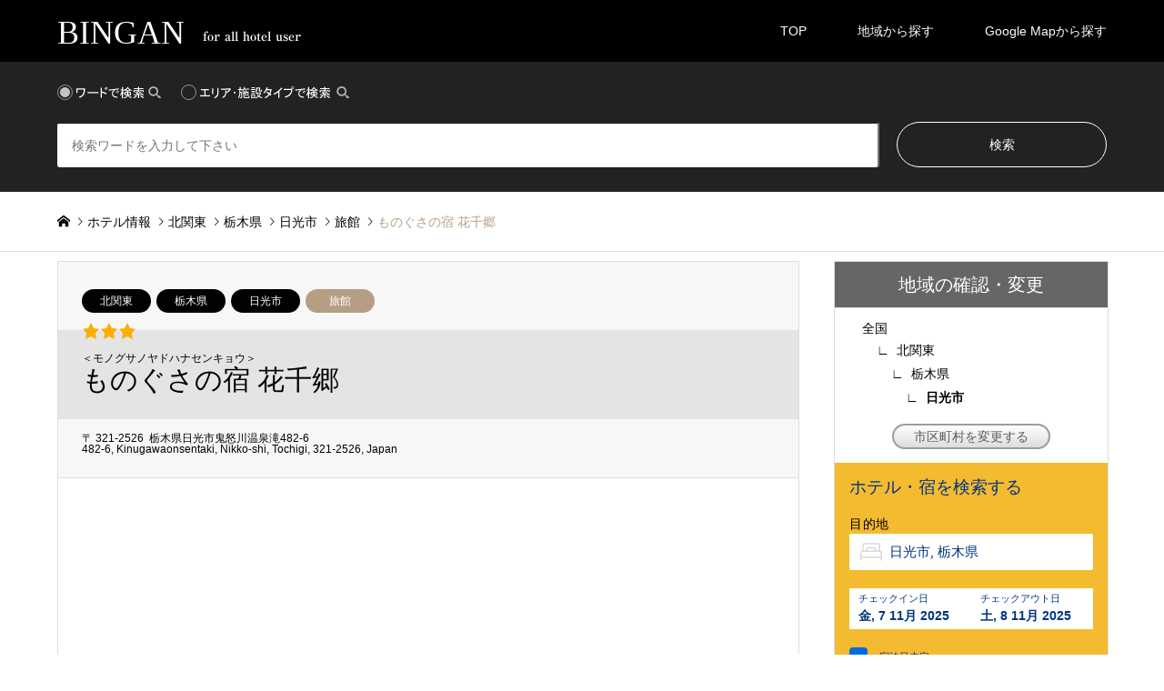

--- FILE ---
content_type: text/html; charset=UTF-8
request_url: https://bingan.jp/104618
body_size: 23222
content:
<!DOCTYPE html><html lang="ja"><head><meta charset="UTF-8"> <!--[if IE]><meta http-equiv="X-UA-Compatible" content="IE=edge"><![endif]--><meta name="viewport" content="width=device-width"><title>ものぐさの宿 花千郷 | BINGAN</title><link rel="dns-prefetch" href="//marketingplatform.google.com"><link rel="dns-prefetch" href="//developers.google.com"><link rel="dns-prefetch" href="//www.google.com"><link rel="dns-prefetch" href="//www.facebook.com"><link rel="dns-prefetch" href="//cf.bstatic.com"><link rel='dns-prefetch' href="//cf.bstatic.com"><link rel='dns-prefetch' href="//maps.googleapis.com"><link rel="dns-prefetch" href="//cdnjs.cloudflare.com"><link rel='preconnect dns-prefetch' href="www.google.com/maps"><link rel='preconnect dns-prefetch' href="cdnjs.com/"><link rel='preconnect dns-prefetch' href="www.facebook.com/"><link rel='preconnect dns-prefetch' href="fonts.google.com/"><link rel='preconnect dns-prefetch' href="www.jsdelivr.com/"><link rel="shortcut icon" href="https://bingan.jp/content/uploads/2018/03/favicon.ico"><meta name='robots' content='max-image-preview:large'/><style>img:is([sizes="auto" i], [sizes^="auto," i]) {contain-intrinsic-size:3000px 1500px}</style><link rel='stylesheet' id='style-css' href='//bingan.jp/content/cache/wpfc-minified/1qkkykx3/2hdo7.css' type='text/css' media='all'/><style id='classic-theme-styles-inline-css' type='text/css'>.wp-block-button__link{color:#fff;background-color:#32373c;border-radius:9999px;box-shadow:none;text-decoration:none;padding:calc(.667em + 2px) calc(1.333em + 2px);font-size:1.125em}.wp-block-file__button{background:#32373c;color:#fff;text-decoration:none}</style><style id='co-authors-plus-coauthors-style-inline-css' type='text/css'>.wp-block-co-authors-plus-coauthors.is-layout-flow [class*=wp-block-co-authors-plus]{display:inline}</style><style id='co-authors-plus-avatar-style-inline-css' type='text/css'>.wp-block-co-authors-plus-avatar :where(img){height:auto;max-width:100%;vertical-align:bottom}.wp-block-co-authors-plus-coauthors.is-layout-flow .wp-block-co-authors-plus-avatar :where(img){vertical-align:middle}.wp-block-co-authors-plus-avatar:is(.alignleft,.alignright){display:table}.wp-block-co-authors-plus-avatar.aligncenter{display:table;margin-inline:auto}</style><style id='co-authors-plus-image-style-inline-css' type='text/css'>.wp-block-co-authors-plus-image{margin-bottom:0}.wp-block-co-authors-plus-image :where(img){height:auto;max-width:100%;vertical-align:bottom}.wp-block-co-authors-plus-coauthors.is-layout-flow .wp-block-co-authors-plus-image :where(img){vertical-align:middle}.wp-block-co-authors-plus-image:is(.alignfull,.alignwide) :where(img){width:100%}.wp-block-co-authors-plus-image:is(.alignleft,.alignright){display:table}.wp-block-co-authors-plus-image.aligncenter{display:table;margin-inline:auto}</style><style id='global-styles-inline-css' type='text/css'>:root{--wp--preset--aspect-ratio--square:1;--wp--preset--aspect-ratio--4-3: 4/3;--wp--preset--aspect-ratio--3-4: 3/4;--wp--preset--aspect-ratio--3-2: 3/2;--wp--preset--aspect-ratio--2-3: 2/3;--wp--preset--aspect-ratio--16-9: 16/9;--wp--preset--aspect-ratio--9-16: 9/16;--wp--preset--color--black:#000;--wp--preset--color--cyan-bluish-gray:#abb8c3;--wp--preset--color--white:#fff;--wp--preset--color--pale-pink:#f78da7;--wp--preset--color--vivid-red:#cf2e2e;--wp--preset--color--luminous-vivid-orange:#ff6900;--wp--preset--color--luminous-vivid-amber:#fcb900;--wp--preset--color--light-green-cyan:#7bdcb5;--wp--preset--color--vivid-green-cyan:#00d084;--wp--preset--color--pale-cyan-blue:#8ed1fc;--wp--preset--color--vivid-cyan-blue:#0693e3;--wp--preset--color--vivid-purple:#9b51e0;--wp--preset--gradient--vivid-cyan-blue-to-vivid-purple:linear-gradient(135deg,rgba(6,147,227,1) 0%,#9b51e0 100%);--wp--preset--gradient--light-green-cyan-to-vivid-green-cyan:linear-gradient(135deg,#7adcb4 0%,#00d082 100%);--wp--preset--gradient--luminous-vivid-amber-to-luminous-vivid-orange:linear-gradient(135deg,rgba(252,185,0,1) 0%,rgba(255,105,0,1) 100%);--wp--preset--gradient--luminous-vivid-orange-to-vivid-red:linear-gradient(135deg,rgba(255,105,0,1) 0%,#cf2e2e 100%);--wp--preset--gradient--very-light-gray-to-cyan-bluish-gray:linear-gradient(135deg,#eee 0%,#a9b8c3 100%);--wp--preset--gradient--cool-to-warm-spectrum:linear-gradient(135deg,#4aeadc 0%,#9778d1 20%,#cf2aba 40%,#ee2c82 60%,#fb6962 80%,#fef84c 100%);--wp--preset--gradient--blush-light-purple:linear-gradient(135deg,#ffceec 0%,#9896f0 100%);--wp--preset--gradient--blush-bordeaux:linear-gradient(135deg,#fecda5 0%,#fe2d2d 50%,#6b003e 100%);--wp--preset--gradient--luminous-dusk:linear-gradient(135deg,#ffcb70 0%,#c751c0 50%,#4158d0 100%);--wp--preset--gradient--pale-ocean:linear-gradient(135deg,#fff5cb 0%,#b6e3d4 50%,#33a7b5 100%);--wp--preset--gradient--electric-grass:linear-gradient(135deg,#caf880 0%,#71ce7e 100%);--wp--preset--gradient--midnight:linear-gradient(135deg,#020381 0%,#2874fc 100%);--wp--preset--font-size--small:13px;--wp--preset--font-size--medium:20px;--wp--preset--font-size--large:36px;--wp--preset--font-size--x-large:42px;--wp--preset--spacing--20:.44rem;--wp--preset--spacing--30:.67rem;--wp--preset--spacing--40:1rem;--wp--preset--spacing--50:1.5rem;--wp--preset--spacing--60:2.25rem;--wp--preset--spacing--70:3.38rem;--wp--preset--spacing--80:5.06rem;--wp--preset--shadow--natural:6px 6px 9px rgba(0,0,0,.2);--wp--preset--shadow--deep:12px 12px 50px rgba(0,0,0,.4);--wp--preset--shadow--sharp:6px 6px 0 rgba(0,0,0,.2);--wp--preset--shadow--outlined:6px 6px 0 -3px rgba(255,255,255,1) , 6px 6px rgba(0,0,0,1);--wp--preset--shadow--crisp:6px 6px 0 rgba(0,0,0,1)}:where(.is-layout-flex){gap:.5em}:where(.is-layout-grid){gap:.5em}body .is-layout-flex{display:flex}.is-layout-flex{flex-wrap:wrap;align-items:center}.is-layout-flex > :is(*, div){margin:0}body .is-layout-grid{display:grid}.is-layout-grid > :is(*, div){margin:0}:where(.wp-block-columns.is-layout-flex){gap:2em}:where(.wp-block-columns.is-layout-grid){gap:2em}:where(.wp-block-post-template.is-layout-flex){gap:1.25em}:where(.wp-block-post-template.is-layout-grid){gap:1.25em}.has-black-color{color:var(--wp--preset--color--black)!important}.has-cyan-bluish-gray-color{color:var(--wp--preset--color--cyan-bluish-gray)!important}.has-white-color{color:var(--wp--preset--color--white)!important}.has-pale-pink-color{color:var(--wp--preset--color--pale-pink)!important}.has-vivid-red-color{color:var(--wp--preset--color--vivid-red)!important}.has-luminous-vivid-orange-color{color:var(--wp--preset--color--luminous-vivid-orange)!important}.has-luminous-vivid-amber-color{color:var(--wp--preset--color--luminous-vivid-amber)!important}.has-light-green-cyan-color{color:var(--wp--preset--color--light-green-cyan)!important}.has-vivid-green-cyan-color{color:var(--wp--preset--color--vivid-green-cyan)!important}.has-pale-cyan-blue-color{color:var(--wp--preset--color--pale-cyan-blue)!important}.has-vivid-cyan-blue-color{color:var(--wp--preset--color--vivid-cyan-blue)!important}.has-vivid-purple-color{color:var(--wp--preset--color--vivid-purple)!important}.has-black-background-color{background-color:var(--wp--preset--color--black)!important}.has-cyan-bluish-gray-background-color{background-color:var(--wp--preset--color--cyan-bluish-gray)!important}.has-white-background-color{background-color:var(--wp--preset--color--white)!important}.has-pale-pink-background-color{background-color:var(--wp--preset--color--pale-pink)!important}.has-vivid-red-background-color{background-color:var(--wp--preset--color--vivid-red)!important}.has-luminous-vivid-orange-background-color{background-color:var(--wp--preset--color--luminous-vivid-orange)!important}.has-luminous-vivid-amber-background-color{background-color:var(--wp--preset--color--luminous-vivid-amber)!important}.has-light-green-cyan-background-color{background-color:var(--wp--preset--color--light-green-cyan)!important}.has-vivid-green-cyan-background-color{background-color:var(--wp--preset--color--vivid-green-cyan)!important}.has-pale-cyan-blue-background-color{background-color:var(--wp--preset--color--pale-cyan-blue)!important}.has-vivid-cyan-blue-background-color{background-color:var(--wp--preset--color--vivid-cyan-blue)!important}.has-vivid-purple-background-color{background-color:var(--wp--preset--color--vivid-purple)!important}.has-black-border-color{border-color:var(--wp--preset--color--black)!important}.has-cyan-bluish-gray-border-color{border-color:var(--wp--preset--color--cyan-bluish-gray)!important}.has-white-border-color{border-color:var(--wp--preset--color--white)!important}.has-pale-pink-border-color{border-color:var(--wp--preset--color--pale-pink)!important}.has-vivid-red-border-color{border-color:var(--wp--preset--color--vivid-red)!important}.has-luminous-vivid-orange-border-color{border-color:var(--wp--preset--color--luminous-vivid-orange)!important}.has-luminous-vivid-amber-border-color{border-color:var(--wp--preset--color--luminous-vivid-amber)!important}.has-light-green-cyan-border-color{border-color:var(--wp--preset--color--light-green-cyan)!important}.has-vivid-green-cyan-border-color{border-color:var(--wp--preset--color--vivid-green-cyan)!important}.has-pale-cyan-blue-border-color{border-color:var(--wp--preset--color--pale-cyan-blue)!important}.has-vivid-cyan-blue-border-color{border-color:var(--wp--preset--color--vivid-cyan-blue)!important}.has-vivid-purple-border-color{border-color:var(--wp--preset--color--vivid-purple)!important}.has-vivid-cyan-blue-to-vivid-purple-gradient-background{background:var(--wp--preset--gradient--vivid-cyan-blue-to-vivid-purple)!important}.has-light-green-cyan-to-vivid-green-cyan-gradient-background{background:var(--wp--preset--gradient--light-green-cyan-to-vivid-green-cyan)!important}.has-luminous-vivid-amber-to-luminous-vivid-orange-gradient-background{background:var(--wp--preset--gradient--luminous-vivid-amber-to-luminous-vivid-orange)!important}.has-luminous-vivid-orange-to-vivid-red-gradient-background{background:var(--wp--preset--gradient--luminous-vivid-orange-to-vivid-red)!important}.has-very-light-gray-to-cyan-bluish-gray-gradient-background{background:var(--wp--preset--gradient--very-light-gray-to-cyan-bluish-gray)!important}.has-cool-to-warm-spectrum-gradient-background{background:var(--wp--preset--gradient--cool-to-warm-spectrum)!important}.has-blush-light-purple-gradient-background{background:var(--wp--preset--gradient--blush-light-purple)!important}.has-blush-bordeaux-gradient-background{background:var(--wp--preset--gradient--blush-bordeaux)!important}.has-luminous-dusk-gradient-background{background:var(--wp--preset--gradient--luminous-dusk)!important}.has-pale-ocean-gradient-background{background:var(--wp--preset--gradient--pale-ocean)!important}.has-electric-grass-gradient-background{background:var(--wp--preset--gradient--electric-grass)!important}.has-midnight-gradient-background{background:var(--wp--preset--gradient--midnight)!important}.has-small-font-size{font-size:var(--wp--preset--font-size--small)!important}.has-medium-font-size{font-size:var(--wp--preset--font-size--medium)!important}.has-large-font-size{font-size:var(--wp--preset--font-size--large)!important}.has-x-large-font-size{font-size:var(--wp--preset--font-size--x-large)!important}:where(.wp-block-post-template.is-layout-flex){gap:1.25em}:where(.wp-block-post-template.is-layout-grid){gap:1.25em}:where(.wp-block-columns.is-layout-flex){gap:2em}:where(.wp-block-columns.is-layout-grid){gap:2em}:root :where(.wp-block-pullquote){font-size:1.5em;line-height:1.6}</style><link rel='stylesheet' id='dashicons-css' href='//bingan.jp/content/cache/wpfc-minified/frhdyb6x/2hdo7.css' type='text/css' media='all'/><link rel='stylesheet' id='wp-postratings-css' href='//bingan.jp/content/cache/wpfc-minified/de8nk3h1/2hdo7.css' type='text/css' media='all'/><link rel='stylesheet' id='responsive-css-css' href='//bingan.jp/content/cache/wpfc-minified/1cvbc7sb/2hdo7.css' type='text/css' media='all'/><link rel='stylesheet' id='style-css-css' href='//bingan.jp/content/cache/wpfc-minified/1qkkykx3/2hdo7.css' type='text/css' media='all'/><link rel='stylesheet' id='template_d1-css' href='//bingan.jp/content/cache/wpfc-minified/7lk0y1ml/2hdor.css' type='text/css' media='all'/><link rel='stylesheet' id='jqueryuicss-css' href='//bingan.jp/content/cache/wpfc-minified/l9thk3h4/2hdor.css' type='text/css' media='all'/><link rel='stylesheet' id='main-css' href='//bingan.jp/content/cache/wpfc-minified/q952xpe5/2hdoq.css' type='text/css' media='all'/><link rel='stylesheet' id='theme-css' href='//bingan.jp/content/cache/wpfc-minified/6jsqk5hp/2hdoq.css' type='text/css' media='all'/><link rel='stylesheet' id='responsive_d1-css' href='//bingan.jp/content/cache/wpfc-minified/fooj43if/2hdoq.css' type='text/css' media='all'/><link rel='stylesheet' id='tab002-css' href='//bingan.jp/content/cache/wpfc-minified/fqd2qd4g/2hdoq.css' type='text/css' media='all'/><link rel='stylesheet' id='basic002-css' href='//bingan.jp/content/cache/wpfc-minified/lnbezgdj/2hdoq.css' type='text/css' media='all'/><link rel='stylesheet' id='tooltip-css' href='//bingan.jp/content/cache/wpfc-minified/2b0bgt03/2hdoq.css' type='text/css' media='all'/><link rel='stylesheet' id='pickadate-css' href='//cdnjs.cloudflare.com/ajax/libs/pickadate.js/3.6.4/compressed/themes/default.css?ver=1701493564' type='text/css' media='all'/><link rel='stylesheet' id='pickadate_date-css' href='//cdnjs.cloudflare.com/ajax/libs/pickadate.js/3.6.4/compressed/themes/classic.date.css?ver=1701493564' type='text/css' media='all'/><link rel='stylesheet' id='wp-color-picker-css' href='//bingan.jp/content/cache/wpfc-minified/qgo1v4ly/2hdo7.css' type='text/css' media='all'/><link rel='stylesheet' id='bos-searchbox-css' href='//bingan.jp/content/cache/wpfc-minified/rphr23v/9ug7b.css' type='text/css' media='all'/><link rel='stylesheet' id='jquery-ui-css' href='//bingan.jp/content/cache/wpfc-minified/2z58lq32/2hdo7.css' type='text/css' media='all'/><link rel='stylesheet' id='bos-date-range-picker-style-css' href='//bingan.jp/content/cache/wpfc-minified/1mt0ec8v/9ugbr.css' type='text/css' media='all'/><link rel='stylesheet' id='bos-dynamic_style-css' href='//bingan.jp/content/cache/wpfc-minified/fi3dbu66/9ugbr.css' type='text/css' media='all'/><link rel='stylesheet' id='bingan-style-css' href='//bingan.jp/content/cache/wpfc-minified/8tqp9mex/2hdo7.css' type='text/css' media='all'/> <style type="text/css" media="all">.shortcode-star-rating{padding:0 .5em}.dashicons{font-size:100%;width:auto;height:auto;line-height:normal;text-decoration:inherit;vertical-align:middle}.shortcode-star-rating [class^="dashicons dashicons-star-"]:before{color:#fcae00}.ssr-int{margin-left:.2em;font-size:80%;vertical-align:middle;color:#333}</style><style type='text/css'>h1,h2,h3,h1:lang(ja),h2:lang(ja),h3:lang(ja),.entry-title:lang(ja){font-family:"リュウミン B-KL"}h4,h5,h6,h4:lang(ja),h5:lang(ja),h6:lang(ja),div.entry-meta span:lang(ja),footer.entry-footer span:lang(ja){font-family:"リュウミン B-KL"}.hentry,.entry-content p,.post-inner.entry-content p,#comments div:lang(ja){font-family:"TBUDゴシック R"}strong,b,#comments .comment-author .fn:lang(ja){font-family:"TBUDゴシック E"}</style><link rel="stylesheet" href='//bingan.jp/content/cache/wpfc-minified/2abwpi8q/2hdo7.css'><link rel="stylesheet" href='//bingan.jp/content/cache/wpfc-minified/8kcc4r8d/2hdo7.css'><link rel="stylesheet" href='//bingan.jp/content/cache/wpfc-minified/1cvbc7sb/2hdo7.css'><link rel="stylesheet" href='//bingan.jp/content/cache/wpfc-minified/7ndn8kv0/2hdo7.css'><link rel="stylesheet" href='//bingan.jp/content/cache/wpfc-minified/ln96vl69/2hdo7.css'><style type="text/css">body,input,textarea,select{font-family:Arial,"Hiragino Kaku Gothic ProN","ヒラギノ角ゴ ProN W3","メイリオ",Meiryo,sans-serif}.rich_font{font-family:"Times New Roman","游明朝","Yu Mincho","游明朝体","YuMincho","ヒラギノ明朝 Pro W3","Hiragino Mincho Pro","HiraMinProN-W3","HGS明朝E","ＭＳ Ｐ明朝","MS PMincho",serif;font-weight:500}#main_col .hotelname_box .title_kana,#main_col .hotelname_box #post_title{font-family:"ヒラギノ角ゴ Pro W3","Hiragino Kaku Gothic Pro","メイリオ",Meiryo,"ＭＳ Ｐゴシック",sans-serif!important;font-weight:500}#header_logo #logo_text .logo{font-size:36px}#header_logo_fix #logo_text_fixed .logo{font-size:36px}#footer_logo .logo_text{font-size:36px}#post_title{font-size:30px}.post_content{font-size:14px}#archive_headline{font-size:42px}#archive_desc{font-size:14px}@media screen and (max-width:1024px){#header_logo #logo_text .logo{font-size:26px}#header_logo_fix #logo_text_fixed .logo{font-size:26px}#footer_logo .logo_text{font-size:26px}#post_title{font-size:16px}.post_content{font-size:14px}#archive_headline{font-size:20px}#archive_desc{font-size:14px}}.image{overflow:hidden;-webkit-backface-visibility:hidden;backface-visibility:hidden;-webkit-transition-duration:.35s;-moz-transition-duration:.35s;-ms-transition-duration:.35s;-o-transition-duration:.35s;transition-duration:.35s}.image img{-webkit-backface-visibility:hidden;backface-visibility:hidden;-webkit-transform:scale(1);-webkit-transition-property:opacity , scale , -webkit-transform , transform;-webkit-transition-duration:.35s;-moz-transform:scale(1);-moz-transition-property:opacity , scale , -moz-transform , transform;-moz-transition-duration:.35s;-ms-transform:scale(1);-ms-transition-property:opacity , scale , -ms-transform , transform;-ms-transition-duration:.35s;-o-transform:scale(1);-o-transition-property:opacity , scale , -o-transform , transform;-o-transition-duration:.35s;transform:scale(1);transition-property:opacity , scale , transform;transition-duration:.35s}.image:hover img,a:hover .image img{-webkit-transform:scale(1.2);-moz-transform:scale(1.2);-ms-transform:scale(1.2);-o-transform:scale(1.2);transform:scale(1.2)}.introduce_list_col a:hover .image img{-webkit-transform:scale(1.2) translate3d(-41.66%,0,0);-moz-transform:scale(1.2) translate3d(-41.66%,0,0);-ms-transform:scale(1.2) translate3d(-41.66%,0,0);-o-transform:scale(1.2) translate3d(-41.66%,0,0);transform:scale(1.2) translate3d(-41.66%,0,0)}.archive_filter .button input:hover,.archive_sort dt,#post_pagination p,#post_pagination a:hover,#return_top a,.c-pw__btn,#comment_header ul li a:hover,#comment_header ul li.comment_switch_active a,#comment_header #comment_closed p,#introduce_slider .slick-dots li button:hover,#introduce_slider .slick-dots li.slick-active button{background-color:#b69e84}#comment_header ul li.comment_switch_active a,#comment_header #comment_closed p,#guest_info input:focus,#comment_textarea textarea:focus{border-color:#b69e84}#comment_header ul li.comment_switch_active a:after,#comment_header #comment_closed p:after{border-color:#b69e84 transparent transparent transparent}.header_search_inputs .chosen-results li[data-option-array-index="0"]{background-color:#b69e84!important;border-color:#b69e84}a:hover,#bread_crumb li a:hover,#bread_crumb li.home a:hover:before,#bread_crumb li.last,#archive_headline,.archive_header .headline,.archive_filter_headline,#related_post .headline,#introduce_header .headline,.introduce_list_col .info .title,.introduce_archive_banner_link a:hover,#recent_news .headline,#recent_news li a:hover,#comment_headline,.side_headline,ul.banner_list li a:hover .caption,.footer_headline,.footer_widget a:hover,#index_news .entry-date,#index_news_mobile .entry-date,.cb_content-carousel a:hover .image .title{color:#b69e84}#index_news_mobile .archive_link a:hover,.cb_content-blog_list .archive_link a:hover,#load_post a:hover,#submit_comment:hover,.c-pw__btn:hover{background-color:#92785f}#header_search select:focus,.header_search_inputs .chosen-with-drop .chosen-single span,#footer_contents a:hover,#footer_nav a:hover,#footer_social_link li:hover:before,#header_slider .slick-arrow:hover,.cb_content-carousel .slick-arrow:hover{color:#92785f}.post_content a,.custom-html-widget a{color:#b69e84}#header_search,#index_header_search{background-color:#222}#footer_nav{background-color:#f7f7f7}#footer_contents{background-color:#222}#header_search_submit{background-color:rgba(0,0,0,0)}#header_search_submit:hover{background-color:rgba(146,120,95,1.0)}.cat-category{background-color:#020202!important}.cat-category2{background-color:#000!important}.cat-category3{background-color:#b69e84!important}@media only screen and (min-width:1025px){#global_menu ul ul a{background-color:#b69e84}#global_menu ul ul a:hover,#global_menu ul ul .current-menu-item>a{background-color:#92785f}#header_top{background-color:#000}.has_header_content #header_top{background-color:rgba(0,0,0,0)}.fix_top.header_fix #header_top{background-color:rgba(0,0,0,.8)}#header_logo a,#global_menu>ul>li>a{color:#fff}#header_logo_fix a,.fix_top.header_fix #global_menu>ul>li>a{color:#fff}.has_header_content #index_header_search{background-color:rgba(34,34,34,.6)}}@media screen and (max-width:1024px){#global_menu{background-color:#b69e84}#global_menu a:hover,#global_menu .current-menu-item>a{background-color:#92785f}#header_top{background-color:#000}#header_top a,#header_top a:before{color:#fff!important}.mobile_fix_top.header_fix #header_top,.mobile_fix_top.header_fix #header.active #header_top{background-color:rgba(0,0,0,.8)}.mobile_fix_top.header_fix #header_top a,.mobile_fix_top.header_fix #header_top a:before{color:#fff!important}.archive_sort dt{color:#b69e84}.post-type-archive-news #recent_news .show_date li .date{color:#b69e84}}</style><style>.simplemap img{max-width:none!important;padding:0!important;margin:0!important}.staticmap,.staticmap img{max-width:100%!important;height:auto!important}.simplemap .simplemap-content{display:none}</style><style type="text/css"></style><script type="text/javascript" id="quicktags-js-extra">var quicktagsL10n={"closeAllOpenTags":"\u958b\u3044\u3066\u3044\u308b\u3059\u3079\u3066\u306e\u30bf\u30b0\u3092\u9589\u3058\u308b","closeTags":"\u30bf\u30b0\u3092\u9589\u3058\u308b","enterURL":"URL \u3092\u5165\u529b\u3057\u3066\u304f\u3060\u3055\u3044","enterImageURL":"\u753b\u50cf\u306e URL \u3092\u5165\u529b\u3057\u3066\u304f\u3060\u3055\u3044","enterImageDescription":"\u753b\u50cf\u306e\u8aac\u660e\u3092\u5165\u529b\u3057\u3066\u304f\u3060\u3055\u3044","textdirection":"\u30c6\u30ad\u30b9\u30c8\u8a18\u8ff0\u65b9\u5411","toggleTextdirection":"\u30c6\u30ad\u30b9\u30c8\u8a18\u8ff0\u65b9\u5411\u306e\u5207\u66ff","dfw":"\u96c6\u4e2d\u57f7\u7b46\u30e2\u30fc\u30c9","strong":"\u592a\u5b57","strongClose":"\u592a\u5b57\u30bf\u30b0\u3092\u9589\u3058\u308b","em":"\u30a4\u30bf\u30ea\u30c3\u30af","emClose":"\u30a4\u30bf\u30ea\u30c3\u30af\u30bf\u30b0\u3092\u9589\u3058\u308b","link":"\u30ea\u30f3\u30af\u3092\u633f\u5165","blockquote":"\u5f15\u7528","blockquoteClose":"\u5f15\u7528\u30bf\u30b0\u3092\u9589\u3058\u308b","del":"\u6253\u3061\u6d88\u3057\u7dda","delClose":"\u6253\u3061\u6d88\u3057\u7dda\u30bf\u30b0\u3092\u9589\u3058\u308b","ins":"\u633f\u5165\u3055\u308c\u305f\u30c6\u30ad\u30b9\u30c8","insClose":"\u633f\u5165\u30bf\u30b0\u3092\u9589\u3058\u308b","image":"\u753b\u50cf\u3092\u633f\u5165","ul":"\u756a\u53f7\u306a\u3057\u30ea\u30b9\u30c8","ulClose":"\u756a\u53f7\u306a\u3057\u30ea\u30b9\u30c8\u30bf\u30b0\u3092\u9589\u3058\u308b","ol":"\u756a\u53f7\u4ed8\u304d\u30ea\u30b9\u30c8","olClose":"\u756a\u53f7\u4ed8\u304d\u30ea\u30b9\u30c8\u30bf\u30b0\u3092\u9589\u3058\u308b","li":"\u30ea\u30b9\u30c8\u9805\u76ee","liClose":"\u30ea\u30b9\u30c8\u9805\u76ee\u30bf\u30b0\u3092\u9589\u3058\u308b","code":"\u30b3\u30fc\u30c9","codeClose":"\u30b3\u30fc\u30c9\u30bf\u30b0\u3092\u9589\u3058\u308b","more":"\u300c\u7d9a\u304d\u3092\u8aad\u3080\u300d\u30bf\u30b0\u3092\u633f\u5165"};</script> <script src='//bingan.jp/content/cache/wpfc-minified/2rixwb8t/2hdo8.js' type="text/javascript"></script>
<!-- <script type="text/javascript" src="https://bingan.jp/wp-includes/js/quicktags.min.js?ver=6.8.3" id="quicktags-js"></script> --> <script type="text/javascript" src="https://bingan.jp/bingan_theme/js/add-buttons.js?ver=1.0" id="my-qtag-script-js"></script> <script type="text/javascript" src="//ajax.googleapis.com/ajax/libs/jquery/3.6.0/jquery.min.js?ver=3.6.0" id="jquery-js"></script> <script type="text/javascript" src="//webfonts.xserver.jp/js/xserverv3.js?fadein=0&amp;ver=2.0.8" id="typesquare_std-js"></script> <script src='//bingan.jp/content/cache/wpfc-minified/qvg8t0bw/bwpdp.js' type="text/javascript"></script>
<!-- <script type="text/javascript" src="https://bingan.jp/bingan_theme/js/jquery.matchHeight.js?ver=6.8.3" id="matchHeight-js"></script> --> <!-- <script type="text/javascript" src="https://bingan.jp/bingan_theme/js/desvg.js?ver=6.8.3" id="desvg-js"></script> --> <!-- <script type="text/javascript" src="https://bingan.jp/bingan_theme/js/jquery-ui.min.js?ver=6.8.3" id="jqueryuijs-js"></script> -->
<script type="text/javascript" src="https://www.googletagmanager.com/gtag/js?id=GT-5TNW8CX" id="google_gtagjs-js" async></script> <script type="text/javascript" id="google_gtagjs-js-after">window.dataLayer=window.dataLayer||[];function gtag(){dataLayer.push(arguments);}gtag("set","linker",{"domains":["bingan.jp"]});gtag("js",new Date());gtag("set","developer_id.dZTNiMT",true);gtag("config","GT-5TNW8CX");</script> <script>var ajaxUrl='https://bingan.jp/wp-admin/admin-ajax.php';</script> <script src='//bingan.jp/content/cache/wpfc-minified/6zss0p9u/2hdo8.js' type="text/javascript"></script>
<!-- <script src="https://bingan.jp/bingan_theme/js/jquery.easing.1.3.js?ver=1.13.1"></script> --> <script src="//cdn.jsdelivr.net/npm/jquery.easing@1.4.1/jquery.easing.min.js"></script> <script src='//bingan.jp/content/cache/wpfc-minified/9luoky26/2hdor.js' type="text/javascript"></script>
<!-- <script src="https://bingan.jp/bingan_theme/js/jquery.textOverflowEllipsis.js?ver=1.13.1"></script> --> <!-- <script src="https://bingan.jp/bingan_theme/js/chosen.jquery.min.js"></script> --> <!-- <script src="https://bingan.jp/bingan_theme/js/jscript.js?ver=1.13.1"></script> --> <!-- <script src="https://bingan.jp/bingan_theme/js/comment.js?ver=1.13.1"></script> --> <!-- <script src="https://bingan.jp/bingan_theme/js/header_fix.js?ver=1.13.1"></script> --> <script>(function(n){"use strict";var t,i;n.loadCSS||(n.loadCSS=function(){});t=loadCSS.relpreload={};t.support=function(){var t;try{t=n.document.createElement("link").relList.supports("preload")}catch(i){t=!1}return function(){return t}}();t.bindMediaToggle=function(n){function t(){n.addEventListener?n.removeEventListener("load",t):n.attachEvent&&n.detachEvent("onload",t);n.setAttribute("onload",null);n.media=i}var i=n.media||"all";n.addEventListener?n.addEventListener("load",t):n.attachEvent&&n.attachEvent("onload",t);setTimeout(function(){n.rel="stylesheet";n.media="only x"});setTimeout(t,3e3)};t.poly=function(){var u,r,i;if(!t.support())for(u=n.document.getElementsByTagName("link"),r=0;r<u.length;r++)i=u[r],i.rel!=="preload"||i.getAttribute("as")!=="style"||i.getAttribute("data-loadcss")||(i.setAttribute("data-loadcss",!0),t.bindMediaToggle(i))};t.support()||(t.poly(),i=n.setInterval(t.poly,500),n.addEventListener?n.addEventListener("load",function(){t.poly();n.clearInterval(i)}):n.attachEvent&&n.attachEvent("onload",function(){t.poly();n.clearInterval(i)}));typeof exports!="undefined"?exports.loadCSS=loadCSS:n.loadCSS=loadCSS})(typeof global!="undefined"?global:this)</script> <meta name="google-adsense-platform-account" content="ca-host-pub-2644536267352236"><meta name="google-adsense-platform-domain" content="sitekit.withgoogle.com"> <script>var google_map_api_key="AIzaSyBuXBorK76o4TADkM6nFvZC2CjIu4vBfbE";</script><noscript><style>.lazyload[data-src]{display:none!important}</style></noscript><style>.lazyload{background-image:none!important}.lazyload:before{background-image:none!important}</style><style>.wp-block-gallery.is-cropped .blocks-gallery-item picture{height:100%;width:100%}</style> <script type="text/javascript" async="async" src="https://pagead2.googlesyndication.com/pagead/js/adsbygoogle.js?client=ca-pub-8246406282405771&amp;host=ca-host-pub-2644536267352236" crossorigin="anonymous"></script> <script type="application/ld+json">{    "@context": "http://schema.org",    "@type": "hotel",    "url":  "https://bingan.jp/104618",    "name": "ものぐさの宿 花千郷",    "description": "北関東,栃木県,日光市にある宿泊施設(旅館)、「ものぐさの宿 花千郷」をご紹介いたします。 〒 321-2526　栃木県日光市鬼怒川温泉滝482-6｜栃木産の四季の食材を利用した「会席料理」をご用意!ファミリー・カップル・三世代旅行等、全ての世代に...",    "address":{         "@type":"PostalAddress",         "addressCountry":"日本",         "postalCode":"321-2526",         "addressRegion": "栃木県",        "addressLocality":"日光市",         "streetAddress":"鬼怒川温泉滝482-6"     },    "priceRange":"－",    "image": {        "@type": "ImageObject",        "url": "https://bingan.jp/content/uploads/104618/2018/11/44979c6731f731e7471be0c97469e151.jpg",        "width": 300,        "height": 300    },    "geo": {        "@type": "GeoCoordinates",        "latitude": "36.83201323",        "longitude": "139.7184084"    },  "aggregateRating": {    "@type": "AggregateRating",    "ratingValue": "3",    "bestRating": "5",    "ratingCount": "2"  }}</script><script type="application/ld+json">{ "@context": "http://schema.org", "@type": "BreadcrumbList", "itemListElement": [    {      "@type": "ListItem",      "position": 1,      "item":      {        "@id": "https://bingan.jp/",        "name": "ホーム"      }    },    {      "@type": "ListItem",      "position": 2,      "item":      {        "@id": "https://bingan.jp/lists",        "name": "ホテル情報"      }    },    {      "@type": "ListItem",      "position": 3,      "item":      {        "@id": "https://bingan.jp/category/kitakanto",        "name": "北関東"      }    },    {      "@type": "ListItem",      "position": 4,      "item":      {        "@id": "https://bingan.jp/category/kitakanto/tochigi",        "name": "栃木県"      }    },    {      "@type": "ListItem",      "position": 5,      "item":      {        "@id": "https://bingan.jp/category/kitakanto/tochigi/nikko-shi",        "name": "日光市"      }    },    {      "@type": "ListItem",      "position": 6,      "item":      {        "@id": "https://bingan.jp/category3/ryokan",        "name": "旅館"      }    },    {      "@type": "ListItem",      "position": 7,      "item":      {        "@id": "https://bingan.jp/104618",        "name": "ものぐさの宿 花千郷"      }    }  ]}</script><meta property="og:type" content="article"><meta property="og:url" content="https://bingan.jp/104618"><meta property="og:title" content="ものぐさの宿 花千郷"><meta property="og:description" content="栃木産の四季の食材を利用した「会席料理」をご用意!ファミリー・カップル・三世代旅行等、全ての世代にオススメ★"><meta property="og:image" content="https://bingan.jp/content/uploads/104618/2018/11/44979c6731f731e7471be0c97469e151-150x150.jpg"><meta property="og:locale" content="ja_JP"></head><body id="body" code="104618" class="wp-singular post-template-default single single-post postid-104618 single-format-standard wp-theme-gensen_tcd050 fix_top mobile_fix_top preload"><noscript><meta HTTP-EQUIV="refresh" content="0;url='https://bingan.jp/104618?PageSpeed=noscript'" /><style><!--table,div,span,font,p{display:none} --></style><div style="display:block">Please click <a href="https://bingan.jp/104618?PageSpeed=noscript">here</a> if you are not redirected within a few seconds.</div></noscript><div id="header"><div id="header_top"><div class="inner clearfix"><div id="header_logo"><div id="logo_text"><h1 class="logo"><a href="https://bingan.jp/"><span class="rich_font">BINGAN</span><span class="desc">for all hotel user</span></a></h1></div></div><div id="header_logo_fix"><div id="logo_text_fixed"><p class="logo rich_font"><a href="https://bingan.jp/" title="BINGAN">BINGAN</a></p></div></div> <a href="#" class="search_button"><span>検索</span></a> <a href="#" class="menu_button"><span>menu</span></a><div id="global_menu"><ul id="menu-header_menu" class="menu"><li id="menu-item-517" class="menu-item menu-item-type-post_type menu-item-object-page menu-item-home menu-item-517"><a href="https://bingan.jp/">TOP</a></li><li id="menu-item-297" class="menu-item menu-item-type-post_type menu-item-object-page menu-item-297"><a href="https://bingan.jp/arealist">地域から探す</a></li><li id="menu-item-7244" class="menu-item menu-item-type-post_type menu-item-object-page menu-item-7244"><a href="https://bingan.jp/hotelmap">Google Mapから探す</a></li></ul></div></div></div><div id="header_search"><div class="inner accordion" id="header_search_inner"><div class="radio_area"> <input type="radio" name="custom_search" value="box1" id="search_radio1" class="search_radio" checked="checked"> <label for="search_radio1" class="custom_searchlabel"><noscript><img src="https://bingan.jp/bingan_theme/img/word_search2.png" class="radio_image" width="96" height="17" alt="ワードで検索"></noscript><img src='data:image/svg+xml,%3Csvg%20xmlns=%22http://www.w3.org/2000/svg%22%20viewBox=%220%200%2096%2017%22%3E%3C/svg%3E' data-src="https://bingan.jp/bingan_theme/img/word_search2.png" class="lazyload radio_image" width="96" height="17" alt="ワードで検索"></label> <input type="radio" name="custom_search" value="box2" id="search_radio2" class="search_radio"> <label for="search_radio2" class="custom_searchlabel"><noscript><img src="https://bingan.jp/bingan_theme/img/area_search2.png" class="radio_image" width="170" height="17" alt="エリアで検索"></noscript><img src='data:image/svg+xml,%3Csvg%20xmlns=%22http://www.w3.org/2000/svg%22%20viewBox=%220%200%20170%2017%22%3E%3C/svg%3E' data-src="https://bingan.jp/bingan_theme/img/area_search2.png" class="lazyload radio_image" width="170" height="17" alt="エリアで検索"></label></div><div id="custom_searchbox1" class="custom_searchbox" style="display:none;"><form id="cse-search-box" action="https://bingan.jp/custom_search"> <input type="hidden" name="cx" value="016558262223740470796:v0bdn1ewi6o"> <input type="hidden" name="ie" value="UTF-8"> <input type="text" value="" name="q" id="q" size="120" placeholder="検索ワードを入力して下さい" style="width: 60%;"><div class="header_search_inputs header_search_button"> <input type="submit" name="sa" value="検索" id="searchsubmit"></div></form> <script type="text/javascript" src="//www.google.com/cse/brand?form=cse-search-box&lang=ja" async></script> </div><div id="custom_searchbox2" class="custom_searchbox" style="display:none;"><form action="https://bingan.jp/lists" method="get" class="columns-3"><div class="header_search_inputs"> <select name="search_cat1" id="header_search_cat1" class=""></select></div><div class="header_search_inputs"> <select name="search_cat3" id="header_search_cat3" class=""></select></div><div class="header_search_inputs header_search_button"> <input type="submit" id="header_search_submit" value="検索"/></div></form></div></div></div></div><div id="main_contents" class="clearfix"><div id="breadcrumb"><ul class="inner clearfix" itemscope itemtype="http://schema.org/BreadcrumbList"><li itemprop="itemListElement" itemscope itemtype="http://schema.org/ListItem" class="home"><a itemprop="item" href="https://bingan.jp/"><span itemprop="name">ホーム</span></a><meta itemprop="position" content="1"/></li><li itemprop="itemListElement" itemscope itemtype="http://schema.org/ListItem"><a itemprop="item" href="https://bingan.jp/lists"><span itemprop="name">ホテル情報</span></a><meta itemprop="position" content="2"/></li><li itemprop="itemListElement" itemscope itemtype="http://schema.org/ListItem"><a itemprop="item" href="https://bingan.jp/category/kitakanto"><span itemprop="name">北関東</span></a><meta itemprop="position" content="3"/></li><li itemprop="itemListElement" itemscope itemtype="http://schema.org/ListItem"><a itemprop="item" href="https://bingan.jp/category/kitakanto/tochigi"><span itemprop="name">栃木県</span></a><meta itemprop="position" content="3"/></li><li itemprop="itemListElement" itemscope itemtype="http://schema.org/ListItem"><a itemprop="item" href="https://bingan.jp/category/kitakanto/tochigi/nikko-shi"><span itemprop="name">日光市</span></a><meta itemprop="position" content="3"/></li><li itemprop="itemListElement" itemscope itemtype="http://schema.org/ListItem"><a itemprop="item" href="https://bingan.jp/category3/ryokan"><span itemprop="name">旅館</span></a><meta itemprop="position" content="3"/></li><li itemprop="itemListElement" itemscope itemtype="http://schema.org/ListItem" class="last"><span itemprop="name">ものぐさの宿 花千郷</span><meta itemprop="position" content="4"/></li></ul></div><div id="main_col" class="clearfix"><div id="left_col"><div id="article"><div id="article_header" class="article_header2"><ul id="post_meta_top" class="meta clearfix"><li class="cat"><a href="https://bingan.jp/category/kitakanto" title="北関東" id="categorylink0" class="cat-category">北関東</a><a href="https://bingan.jp/category/kitakanto/tochigi" title="栃木県" id="categorylink1" class="cat-category">栃木県</a><a href="https://bingan.jp/category/kitakanto/tochigi/nikko-shi" title="日光市" id="categorylink2" class="cat-category">日光市</a></li><li class="cat"><a href="https://bingan.jp/category3/ryokan" title="旅館" class="cat-category3">旅館</a></li></ul> <span class="shortcode-star-rating"><span class="dashicons dashicons-star-filled"></span><span class="dashicons dashicons-star-filled"></span><span class="dashicons dashicons-star-filled"></span></span><div class="hotelname_box"><div class="hotelname_left"><div class="title_kana">＜モノグサノヤドハナセンキョウ＞</div><h2 id="post_title" class="rich_font">ものぐさの宿 花千郷</h2></div></div><div class="post_address">〒 321-2526  栃木県日光市鬼怒川温泉滝482-6<br>482-6, Kinugawaonsentaki, Nikko-shi, Tochigi, 321-2526, Japan<div id="business_number"><p></p></div></div></div><div id="post_image"><div id="slider_box"><div id="slider3"><div> <picture> <source media="(max-width: 336px)" data-srcset="https://bingan.jp/content/uploads/104618/2018/11/f4f2fd5e3a8315fb88c24bcb7ff6740c-300x210.jpg"><source media="(max-width: 768px)" data-srcset="https://bingan.jp/content/uploads/104618/2018/11/f4f2fd5e3a8315fb88c24bcb7ff6740c-768x537.jpg"><source media="(max-width: 858px)" data-srcset="https://bingan.jp/content/uploads/104618/2018/11/f4f2fd5e3a8315fb88c24bcb7ff6740c.jpg"><img loading="eager" src="https://bingan.jp/content/uploads/104618/2018/11/f4f2fd5e3a8315fb88c24bcb7ff6740c.jpg" alt="" width="858" height="600"> </picture></div><div> <picture> <source media="(max-width: 336px)" data-srcset="https://bingan.jp/content/uploads/104618/2018/11/d49903c991a32b14229d21b8db1d0657-300x210.jpg"><source media="(max-width: 768px)" data-srcset="https://bingan.jp/content/uploads/104618/2018/11/d49903c991a32b14229d21b8db1d0657-768x537.jpg"><source media="(max-width: 858px)" data-srcset="https://bingan.jp/content/uploads/104618/2018/11/d49903c991a32b14229d21b8db1d0657.jpg"><noscript><img loading="lazy" src="https://bingan.jp/content/uploads/104618/2018/11/d49903c991a32b14229d21b8db1d0657.jpg" alt="" width="858" height="600"></noscript><img class="lazyload" loading="lazy" src='data:image/svg+xml,%3Csvg%20xmlns=%22http://www.w3.org/2000/svg%22%20viewBox=%220%200%20858%20600%22%3E%3C/svg%3E' data-src="https://bingan.jp/content/uploads/104618/2018/11/d49903c991a32b14229d21b8db1d0657.jpg" alt="" width="858" height="600"> </picture><blockquote><p class="caption" id="caption_1" style="display:none;">お布団とツインベッドをそれぞれ備え、最大6名様までご宿泊いただける和洋室です。</p></blockquote></div><div> <picture> <source media="(max-width: 336px)" data-srcset="https://bingan.jp/content/uploads/104618/2018/11/28b15488ed789d0676b1d45994d99a92-300x210.jpg"><source media="(max-width: 768px)" data-srcset="https://bingan.jp/content/uploads/104618/2018/11/28b15488ed789d0676b1d45994d99a92-768x537.jpg"><source media="(max-width: 858px)" data-srcset="https://bingan.jp/content/uploads/104618/2018/11/28b15488ed789d0676b1d45994d99a92.jpg"><noscript><img loading="lazy" src="https://bingan.jp/content/uploads/104618/2018/11/28b15488ed789d0676b1d45994d99a92.jpg" alt="" width="858" height="600"></noscript><img class="lazyload" loading="lazy" src='data:image/svg+xml,%3Csvg%20xmlns=%22http://www.w3.org/2000/svg%22%20viewBox=%220%200%20858%20600%22%3E%3C/svg%3E' data-src="https://bingan.jp/content/uploads/104618/2018/11/28b15488ed789d0676b1d45994d99a92.jpg" alt="" width="858" height="600"> </picture></div></div></div></div><span id="chek_c"></span><div id="check_in_out"><div id='dpbody' style='position:relative;left:50%;'></div><div class="datebox" id="datebox_check_in"><div class="dateboxtitle">チェックイン</div><input type="hidden" value="" name="check_in" id="calender1"><div id="check_in_hidden" class="check_inout_hidden"></div></div><div class="datebox" id="datebox_check_out"><div class="dateboxtitle">チェックアウト</div><input type="hidden" value="" name="check_out" id="calender2"><div id="check_out_hidden" class="check_inout_hidden"></div></div><div class="datebox" id="datebox_asultNum"><div class="selectWrap"> <select id="adultNum" class="adult_select" name="adult"><option value="1">大人　1人</option><option value="2" selected="selected">大人　2人</option><option value="3">大人　3人</option><option value="4">大人　4人</option><option value="5">大人　5人</option><option value="6">大人　6人</option><option value="7">大人　7人</option><option value="8">大人　8人</option><option value="9">大人　9人</option><option value="10">大人　10人</option> </select></div></div> <a href="javascript:void(0);" onclick="OnLinkClick();" class="square_btn">検 索</a></div><div style="display: inline-block;width: 100%;"><div id="yoyaku_box1" class="reservation_box"><form name="yoyaku_box1_form" id="yoyaku_box1_form" method="POST" action="/to_link" target="_blank"> <input type="hidden" class="linkto" name="link" value="http://www.booking.com/Share-tSwDNI"> <input type="hidden" name="post_id" value="104618"> <input type="hidden" name="sitename" value="Booking"> <input type="hidden" name="hotel" value="ものぐさの宿 花千郷"> <input type="hidden" name="aff_code" value="aid=1437838"></form><div class="reservation_imagebox"> <a href="http://www.booking.com/Share-tSwDNI" class="yoyaku_box1_link" rel="nofollow" target="_blank" rel="noopener noreferrer"> <noscript><img src="https://bingan.jp/bingan_theme/img/booking.png" title="Booking" alt="Booking"></noscript><img class="lazyload" src='data:image/svg+xml,%3Csvg%20xmlns=%22http://www.w3.org/2000/svg%22%20viewBox=%220%200%20210%20140%22%3E%3C/svg%3E' data-src="https://bingan.jp/bingan_theme/img/booking.png" title="Booking" alt="Booking"> </a></div><div class="reservation_textbox"><div id="yoyaku_box1_loader" class="reservation_main" style="display:none;"><noscript><img src="https://bingan.jp/bingan_theme/img/loader2.gif"></noscript><img class="lazyload" src='data:image/svg+xml,%3Csvg%20xmlns=%22http://www.w3.org/2000/svg%22%20viewBox=%220%200%20210%20140%22%3E%3C/svg%3E' data-src="https://bingan.jp/bingan_theme/img/loader2.gif"></div><div id="yoyaku_box1_click_box" class="to_click_box"><div id="yoyaku_box1_charge" class="reservation_main reservation_charge"><span class="charge"></span></div><div id="yoyaku_box1_fee" class="reservation_main reservation_charge"></div><div id="yoyaku_box1_planname" class="reservation_main reservation_planname reservation_planname1"><span></span></div></div><div id="yoyaku_box1_noplan" class="reservation_main" style="display:none;">プランが見つかりませんでした</div><div id="yoyaku_box1_etc" class="reservation_main reservation_etc"></div></div></div><div id="rakuten_box" class="reservation_box"><form name="rakuten_yoyaku" id="rakuten_yoyaku" method="POST" action="/to_link" target="_blank"> <input type="hidden" name="link" class="linkto" value=""> <input type="hidden" name="sitename" value="楽天トラベル"> <input type="hidden" name="hotel" value="ものぐさの宿 花千郷"> <input type="hidden" name="aff_url" value="//af.moshimo.com/af/c/click?a_id=1254733&p_id=55&pc_id=55&pl_id=624&s_v=104618&url="> <input type="hidden" name="af_img" value="//i.moshimo.com/af/i/impression?a_id=1254733&p_id=55&pc_id=55&pl_id=624"></form> <noscript><img src="//i.moshimo.com/af/i/impression?a_id=1254733&p_id=55&pc_id=55&pl_id=624" width="1" height="1" style="border:none;display:none;"></noscript><img class="lazyload" src='data:image/svg+xml,%3Csvg%20xmlns=%22http://www.w3.org/2000/svg%22%20viewBox=%220%200%201%201%22%3E%3C/svg%3E' data-src="//i.moshimo.com/af/i/impression?a_id=1254733&p_id=55&pc_id=55&pl_id=624" width="1" height="1" style="border:none;display:none;"><div class="reservation_imagebox"><a href="//af.moshimo.com/af/c/click?a_id=1254733&p_id=55&pc_id=55&pl_id=624&url=http%3A%2F%2Ftravel.rakuten.co.jp%2FHOTEL%2F51830%2F51830.html" target="_blank" rel="nofollow" target="_blank" rel="noopener noreferrer"> <noscript><img src="https://bingan.jp/bingan_theme/img/rakuten_travel.jpg" title="楽天トラベル" alt="楽天トラベル" width="100" height="53"></noscript><img class="lazyload" src='data:image/svg+xml,%3Csvg%20xmlns=%22http://www.w3.org/2000/svg%22%20viewBox=%220%200%20100%2053%22%3E%3C/svg%3E' data-src="https://bingan.jp/bingan_theme/img/rakuten_travel.jpg" title="楽天トラベル" alt="楽天トラベル" width="100" height="53"> </a></div><div class="reservation_textbox" title="鬼怒川温泉 ものぐさの宿 花千郷"><div id="rakuten_loader" class="reservation_main" style="display:none;"><noscript><img src="https://bingan.jp/bingan_theme/img/loader2.gif"></noscript><img class="lazyload" src='data:image/svg+xml,%3Csvg%20xmlns=%22http://www.w3.org/2000/svg%22%20viewBox=%220%200%20210%20140%22%3E%3C/svg%3E' data-src="https://bingan.jp/bingan_theme/img/loader2.gif"><noscript><img src="//i.moshimo.com/af/i/impression?a_id=1254733&p_id=55&pc_id=55&pl_id=624" width="1" height="1" style="border:none;"></noscript><img class="lazyload" src='data:image/svg+xml,%3Csvg%20xmlns=%22http://www.w3.org/2000/svg%22%20viewBox=%220%200%201%201%22%3E%3C/svg%3E' data-src="//i.moshimo.com/af/i/impression?a_id=1254733&p_id=55&pc_id=55&pl_id=624" width="1" height="1" style="border:none;"></div><div id="rakuten_click_box" class="to_click_box"><div id="rakuten_charge" class="reservation_main reservation_charge"><span class="charge"></span><span class="fee"></span></div><div id="rakuten_planname" class="reservation_main reservation_planname reservation_planname1"><span></span></div></div><div id="rakuten_noplan" class="reservation_main" style="display:none;">プランが見つかりませんでした</div><div id="rakuten_etc" class="reservation_main reservation_etc"></div><div id="rakuten_love" class="reservation_main"></div></div></div><div id="jalan_box" class="reservation_box"><form name="jalan_yoyaku" id="jalan_yoyaku" method="POST" action="/to_link" target="_blank"> <input type="hidden" name="link" class="linkto" value=""> <input type="hidden" name="sitename" value="じゃらん"> <input type="hidden" name="hotel" value="ものぐさの宿 花千郷"> <input type="hidden" name="aff_url" value="//ck.jp.ap.valuecommerce.com/servlet/referral?sid=3394805&pid=885613847&vc_url="> <input type="hidden" name="af_img" value="//ad.jp.ap.valuecommerce.com/servlet/gifbanner?sid=3394805&pid=885613847"></form> <noscript><img src="//ad.jp.ap.valuecommerce.com/servlet/gifbanner?sid=3394805&pid=885613847" height="1" width="0" border="0"></noscript><img class="lazyload" src='data:image/svg+xml,%3Csvg%20xmlns=%22http://www.w3.org/2000/svg%22%20viewBox=%220%200%20210%201%22%3E%3C/svg%3E' data-src="//ad.jp.ap.valuecommerce.com/servlet/gifbanner?sid=3394805&pid=885613847" height="1" width="0" border="0"><div class="reservation_imagebox"><a href="//ck.jp.ap.valuecommerce.com/servlet/referral?sid=3394805&pid=885613847&vc_url=https%3A%2F%2Fwww.jalan.net%2Fyad351045%2F" target="_blank" rel="nofollow" target="_blank" rel="noopener noreferrer"> <noscript><img src="https://bingan.jp/bingan_theme/img/jalan.png" title="じゃらん" alt="じゃらん" width="100" height="50"></noscript><img class="lazyload" src='data:image/svg+xml,%3Csvg%20xmlns=%22http://www.w3.org/2000/svg%22%20viewBox=%220%200%20100%2050%22%3E%3C/svg%3E' data-src="https://bingan.jp/bingan_theme/img/jalan.png" title="じゃらん" alt="じゃらん" width="100" height="50"> </a></div><div class="reservation_textbox" title="鬼怒川温泉 ものぐさの宿 花千郷"><div id="jalan_loader" class="reservation_main" style="display:none;"><noscript><img src="https://bingan.jp/bingan_theme/img/loader2.gif"></noscript><img class="lazyload" src='data:image/svg+xml,%3Csvg%20xmlns=%22http://www.w3.org/2000/svg%22%20viewBox=%220%200%20210%20140%22%3E%3C/svg%3E' data-src="https://bingan.jp/bingan_theme/img/loader2.gif"></div><div id="jalan_click_box" class="to_click_box"><div id="jalan_charge" class="reservation_main reservation_charge"><span class="charge"></span><span class="fee"></span></div><div id="jalan_planname" class="reservation_main reservation_planname reservation_planname1"><span></span></div></div><div id="jalan_noplan" class="reservation_main" style="display:none;">プランが見つかりませんでした</div><div id="jalan_etc" class="reservation_main reservation_etc"></div></div></div></div><ins class="adsbygoogle" style="display:block" data-ad-format="fluid" data-ad-layout-key="-h3-6+1w-2m-6" data-ad-client="ca-pub-8246406282405771" data-ad-slot="4398852033"></ins><div class="contents_area"><div class="single_accordion-box accordion-box"><input id="ac00" type="checkbox"><label for="ac00"></label><div class="accordion-container"><div class="basicinfo clearfix"><ul class="left"><li> <span><div class="lefttitle">所在地</div></span><div class="leftbody"> 栃木県日光市鬼怒川温泉滝482-6 <br>482-6, Kinugawaonsentaki, Nikko-shi, Tochigi, 321-2526, Japan</div class="leftbody"></li><li> <span><div class="lefttitle">郵便番号</div></span><div class="leftbody"> 321-2526</div></li><li> <span><div class="lefttitle">公式ページ</div></span><div class="leftbody"> <a id="official_url" href="https://hanasenkyo.jp/" thumb="https://bingan.jp/content/uploads/shot/104618_7e8bb20ca39f184a94c04205d16f2148_300_300.png" class="thumb" target="_blank" rel="noopener noreferrer" url_val="https://hanasenkyo.jp/">https://hanasenkyo.jp/</a></div></li><li> <span><div class="lefttitle">交通</div></span><div class="leftbody brackets"> 【電車でお越しの方】<br/> ●東武鬼怒川線 鬼怒川温泉駅から車で約6分(1.8km)。<br/> 【お車でお越しの方】<br/> ●日光宇都宮道路 今市ICから約24分(15.5km)。</div></li></ul><ul class="right"><li class="button"> <a href="https://bingan.jp/route_map.php?rid=104618" onclick="window.open('https://bingan.jp/route_map.php?rid=104618', 'subwin', 'width=920, height='+window.screen.height+', resizable=yes, scrollbars=yes, menubar=no, toolbar=no, location=no, status=no');return false;" target="_blank"><div class="route_txt">ルート検索 <noscript><img class="glass" src="https://bingan.jp/bingan_theme/hotel_temp/Hotel_Design_002/img/glass.svg" width="12px" height="12px"></noscript><img class="lazyload glass" src='data:image/svg+xml,%3Csvg%20xmlns=%22http://www.w3.org/2000/svg%22%20viewBox=%220%200%2012%2012%22%3E%3C/svg%3E' data-src="https://bingan.jp/bingan_theme/hotel_temp/Hotel_Design_002/img/glass.svg" width="12px" height="12px"></div> </a></li></ul></div></div></div></div><div class="post_content clearfix post_content2"><div class="box26"><span class="box-title">Topics & News</span><div id="topics_news">栃木産の四季の食材を利用した「会席料理」をご用意!ファミリー・カップル・三世代旅行等、全ての世代にオススメ★</div></div><div id="booking_map"> <script src="https://www.booking.com/affiliate/prelanding_sdk"></script> <div id="bookingAffiliateWidget_24ee431a-0b73-403a-ab90-c3aeec363fcf">&nbsp;</div> <script>(function(){var BookingAffiliateWidget=new Booking.AffiliateWidget({"iframeSettings":{"selector":"bookingAffiliateWidget_24ee431a-0b73-403a-ab90-c3aeec363fcf","responsive":true},"widgetSettings":{"ss":"栃木県日光市鬼怒川温泉滝482-6","latitude":36.83201323,"longitude":139.7184084,"zoom":10,"customMarkerTitle":"ものぐさの宿 花千郷"}});})();</script> </div> <noscript><img src="https://maps.googleapis.com/maps/api/staticmap?key=AIzaSyBuXBorK76o4TADkM6nFvZC2CjIu4vBfbE&size=320x320&maptype=terrain&markers=size:mid|color:red|label:H|36.83201323,139.7184084"></noscript><blockquote cite="http://www.booking.com/Share-tSwDNI" id="blockquotestartdate" style="display:none;"><div id="bookingstartdate" class="blockquote_box"></div></blockquote></div><div id="post-ratings-104618" class="post-ratings" data-nonce="65b3607e3d"><noscript><img width="12" height="12" src="https://bingan.jp/content/plugins/wp-postratings/images/stars/rating_on.gif" alt="1 Star" title="1 Star" onmouseover="current_rating(104618, 1, '1 Star');" onmouseout="ratings_off(3, 0, 0);" onclick="rate_post();" onkeypress="rate_post();" style="cursor: pointer; border: 0px;"/></noscript><img class="lazyload" width="12" height="12" id="rating_104618_1" src='data:image/svg+xml,%3Csvg%20xmlns=%22http://www.w3.org/2000/svg%22%20viewBox=%220%200%2012%2012%22%3E%3C/svg%3E' data-src="https://bingan.jp/content/plugins/wp-postratings/images/stars/rating_on.gif" alt="1 Star" title="1 Star" onmouseover="current_rating(104618, 1, '1 Star');" onmouseout="ratings_off(3, 0, 0);" onclick="rate_post();" onkeypress="rate_post();" style="cursor: pointer; border: 0px;"/><noscript><img width="12" height="12" src="https://bingan.jp/content/plugins/wp-postratings/images/stars/rating_on.gif" alt="2 Stars" title="2 Stars" onmouseover="current_rating(104618, 2, '2 Stars');" onmouseout="ratings_off(3, 0, 0);" onclick="rate_post();" onkeypress="rate_post();" style="cursor: pointer; border: 0px;"/></noscript><img class="lazyload" width="12" height="12" id="rating_104618_2" src='data:image/svg+xml,%3Csvg%20xmlns=%22http://www.w3.org/2000/svg%22%20viewBox=%220%200%2012%2012%22%3E%3C/svg%3E' data-src="https://bingan.jp/content/plugins/wp-postratings/images/stars/rating_on.gif" alt="2 Stars" title="2 Stars" onmouseover="current_rating(104618, 2, '2 Stars');" onmouseout="ratings_off(3, 0, 0);" onclick="rate_post();" onkeypress="rate_post();" style="cursor: pointer; border: 0px;"/><noscript><img width="12" height="12" src="https://bingan.jp/content/plugins/wp-postratings/images/stars/rating_on.gif" alt="3 Stars" title="3 Stars" onmouseover="current_rating(104618, 3, '3 Stars');" onmouseout="ratings_off(3, 0, 0);" onclick="rate_post();" onkeypress="rate_post();" style="cursor: pointer; border: 0px;"/></noscript><img class="lazyload" width="12" height="12" id="rating_104618_3" src='data:image/svg+xml,%3Csvg%20xmlns=%22http://www.w3.org/2000/svg%22%20viewBox=%220%200%2012%2012%22%3E%3C/svg%3E' data-src="https://bingan.jp/content/plugins/wp-postratings/images/stars/rating_on.gif" alt="3 Stars" title="3 Stars" onmouseover="current_rating(104618, 3, '3 Stars');" onmouseout="ratings_off(3, 0, 0);" onclick="rate_post();" onkeypress="rate_post();" style="cursor: pointer; border: 0px;"/><noscript><img width="12" height="12" src="https://bingan.jp/content/plugins/wp-postratings/images/stars/rating_off.gif" alt="4 Stars" title="4 Stars" onmouseover="current_rating(104618, 4, '4 Stars');" onmouseout="ratings_off(3, 0, 0);" onclick="rate_post();" onkeypress="rate_post();" style="cursor: pointer; border: 0px;"/></noscript><img class="lazyload" width="12" height="12" id="rating_104618_4" src='data:image/svg+xml,%3Csvg%20xmlns=%22http://www.w3.org/2000/svg%22%20viewBox=%220%200%2012%2012%22%3E%3C/svg%3E' data-src="https://bingan.jp/content/plugins/wp-postratings/images/stars/rating_off.gif" alt="4 Stars" title="4 Stars" onmouseover="current_rating(104618, 4, '4 Stars');" onmouseout="ratings_off(3, 0, 0);" onclick="rate_post();" onkeypress="rate_post();" style="cursor: pointer; border: 0px;"/><noscript><img width="12" height="12" src="https://bingan.jp/content/plugins/wp-postratings/images/stars/rating_off.gif" alt="5 Stars" title="5 Stars" onmouseover="current_rating(104618, 5, '5 Stars');" onmouseout="ratings_off(3, 0, 0);" onclick="rate_post();" onkeypress="rate_post();" style="cursor: pointer; border: 0px;"/></noscript><img class="lazyload" width="12" height="12" id="rating_104618_5" src='data:image/svg+xml,%3Csvg%20xmlns=%22http://www.w3.org/2000/svg%22%20viewBox=%220%200%2012%2012%22%3E%3C/svg%3E' data-src="https://bingan.jp/content/plugins/wp-postratings/images/stars/rating_off.gif" alt="5 Stars" title="5 Stars" onmouseover="current_rating(104618, 5, '5 Stars');" onmouseout="ratings_off(3, 0, 0);" onclick="rate_post();" onkeypress="rate_post();" style="cursor: pointer; border: 0px;"/> (<strong>1</strong> 投票, 平均点: <strong>3.00</strong>)<br/><span class="post-ratings-text" id="ratings_104618_text"></span></div><div id="post-ratings-104618-loading" class="post-ratings-loading"><noscript><img src="https://bingan.jp/content/plugins/wp-postratings/images/loading.gif" width="16" height="16" class="post-ratings-image"/></noscript><img src='data:image/svg+xml,%3Csvg%20xmlns=%22http://www.w3.org/2000/svg%22%20viewBox=%220%200%2016%2016%22%3E%3C/svg%3E' data-src="https://bingan.jp/content/plugins/wp-postratings/images/loading.gif" width="16" height="16" class="lazyload post-ratings-image"/>読み込み中...</div><div class="single_share" id="single_share_bottom"><div class="share-type2 share-btm"><div class="sns"><ul class="type2 clearfix"><li class="twitter"> <a href="https://twitter.com/share?text=%E3%82%82%E3%81%AE%E3%81%90%E3%81%95%E3%81%AE%E5%AE%BF+%E8%8A%B1%E5%8D%83%E9%83%B7&url=https%3A%2F%2Fbingan.jp%2F104618&via=&tw_p=tweetbutton&related=" onclick="javascript:window.open(this.href, '', 'menubar=no,toolbar=no,resizable=yes,scrollbars=yes,height=400,width=600');return false;"><i class="icon-twitter"></i><span class="ttl">Tweet</span><span class="share-count"></span></a></li><li class="facebook"> <a href="//www.facebook.com/sharer/sharer.php?u=https://bingan.jp/104618&amp;t=%E3%82%82%E3%81%AE%E3%81%90%E3%81%95%E3%81%AE%E5%AE%BF+%E8%8A%B1%E5%8D%83%E9%83%B7" class="facebook-btn-icon-link" target="blank" rel="nofollow"><i class="icon-facebook"></i><span class="ttl">Share</span><span class="share-count"></span></a></li><li class="hatebu"> <a href="https://b.hatena.ne.jp/add?mode=confirm&url=https%3A%2F%2Fbingan.jp%2F104618" onclick="javascript:window.open(this.href, '', 'menubar=no,toolbar=no,resizable=yes,scrollbars=yes,height=400,width=510');return false;"><i class="icon-hatebu"></i><span class="ttl">Hatena</span><span class="share-count"></span></a></li><li class="pocket"> <a href="https://getpocket.com/edit?url=https%3A%2F%2Fbingan.jp%2F104618&title=%E3%82%82%E3%81%AE%E3%81%90%E3%81%95%E3%81%AE%E5%AE%BF+%E8%8A%B1%E5%8D%83%E9%83%B7" target="blank"><i class="icon-pocket"></i><span class="ttl">Pocket</span><span class="share-count"></span></a></li><li class="feedly"> <a href="https://feedly.com/index.html#subscription/feed/https://bingan.jp/feed" target="blank"><i class="icon-feedly"></i><span class="ttl">feedly</span><span class="share-count"></span></a></li><li class="pinterest"> <a rel="nofollow" target="_blank" href="https://www.pinterest.com/pin/create/button/?url=https%3A%2F%2Fbingan.jp%2F104618&media=https://bingan.jp/content/uploads/104618/2018/11/44979c6731f731e7471be0c97469e151.jpg&description=%E3%82%82%E3%81%AE%E3%81%90%E3%81%95%E3%81%AE%E5%AE%BF+%E8%8A%B1%E5%8D%83%E9%83%B7"><i class="icon-pinterest"></i><span class="ttl">Pin&nbsp;it</span></a></li></ul></div></div></div><p style="width: 100%;display: inline-block;margin-top: 15px;margin-bottom: 15px;"><a rel="nofollow" href="https://bingan.jp/information_provision?post_id=104618&preview=true" content="nofollow">「閉鎖・休業・施設名称等、不正確な登録情報を報告」はこちら</a></p><br><aside class="google-ads"><div> <ins class="adsbygoogle" style="display:block; text-align:center;" data-ad-layout="in-article" data-ad-format="fluid" data-ad-client="ca-pub-8246406282405771" data-ad-slot="2262318913"></ins><script>(adsbygoogle=window.adsbygoogle||[]).push({});</script> </div></aside> <br><div id="load_frame_b2"><iframe loading="lazy" height="120" width="100%" scrolling="no" class="reload_iframe lazyload" data-src="https://bingan.jp/ads.php?gr=10321"></iframe></div></div><div id="single_banner_area" class="clearfix"><div class="single_banner single_banner_left"> <vcom vcompid="885184200"></vcom></div><div class="single_banner single_banner_right"> <vcom vcompid="885184205"></vcom></div></div></div><div id="side_col"><div id="side_category"><div class="side_category_title">地域の確認・変更</div><div class="side_category_div"><ul class="side_category_box"><li><a href="./arealist">全国</a></li><li style="display: inline-block;width: 100%;"><a itemprop="url" href="https://bingan.jp/category/kitakanto"><span itemprop="title"><div style="float: left;">&nbsp;&nbsp;&nbsp;&nbsp;∟&nbsp;&nbsp;</div><div style="float: left;">北関東</div></span></a></li><li style="display: inline-block;width: 100%;"><a itemprop="url" href="https://bingan.jp/category/kitakanto/tochigi"><span itemprop="title"><div style="float: left;">&nbsp;&nbsp;&nbsp;&nbsp;&nbsp;&nbsp;&nbsp;&nbsp;∟&nbsp;&nbsp;</div><div style="float: left;">栃木県</div></span></a></li><li style="display: inline-block;width: 100%;"><a itemprop="url" href="https://bingan.jp/category/kitakanto/tochigi/nikko-shi"><span itemprop="title" style="font-weight: bold;"><div style="float: left;">&nbsp;&nbsp;&nbsp;&nbsp;&nbsp;&nbsp;&nbsp;&nbsp;&nbsp;&nbsp;&nbsp;&nbsp;∟&nbsp;&nbsp;</div><div style="float: left;">日光市</div></span></a></li></ul></div><div class="side_category_div"> <a href="./arealist"><div class="areachange">市区町村を変更する</div></a></div><div class="widget side_widget clearfix bos_searchbox_widget_class" id="bos_searchbox_widget_class-2"><div id="flexi_searchbox" style="background-color:#f4ba30;color:#000000;" data-ver="2.3.1"><div id="b_searchboxInc"><h2 class="search-box-title-1" style="color:#003580;font-size:19px;"> ホテル・宿を検索する</h2><form id="b_frm" action="https://www.booking.com/searchresults.html" method="get" target="_blank" onsubmit="return sp.validation.validSearch();"><div id="searchBox_error_msg" class="b_error b_external_searchbox" style="display: none;"></div><div id="b_frmInner"> <input type="hidden" name="si" value="ai,co,ci,re,di"/> <input type="hidden" name="utm_campaign" value="search_box"/> <input type="hidden" name="utm_medium" value="sp"/> <input type="hidden" name="aid" value="1454777"/><input type="hidden" name="label" value="wp-searchbox-widget-1454777"/><input type="hidden" name="utm_term" value="wp-searchbox-widget-1454777"/><input type="hidden" name="error_url" value="https://www.booking.com/searchresults.html?aid=1454777;"/><div id="b_searchDest"><h3 id="b_destination_h4" style="color:#000000;"> 目的地</h3> <input type="text" id="b_destination" class="b_destination" name="ss" value="日本" style="background-color:#FFFFFF;color:#003580;" autocomplete="off"/></div><div id="searchBox_dates_error_msg" class="b_error b_external_searchbox" style="display: none ;"></div><div class="b_aff-dates"><div id="b_dates" class="bos-dates__col ja" style="background:#FFFFFF;"><div class="b_dates_inner_wrapper"><h4 id="checkInDate_h4" style="color:#003580;">チェックイン日</h4><div class="bos-date-field__display bos-date__checkin" id="bos-date_b_checkin" style="color:#003580;"></div><input type="hidden" name="checkin" value="" id="b_checkin"></div><div class="b_dates_inner_wrapper"><h4 id="checkOutDate_h4" style="color:#003580;">チェックアウト日</h4><div class="bos-date-field__display bos-date__checkout" id="bos-date_b_checkout" style="color:#003580;"></div><input type="hidden" name="checkout" value="" id="b_checkout"></div></div></div><div class="b_avail"> <input type="hidden" value="on" name="do_availability_check"/></div><div id="b_flexible_dates"> <label class="b_checkbox_container"> <input type="checkbox" name="idf" id="b_idf"/> <span style="color:#003580;"> 宿泊日未定 </span> </label></div><div class="b_submitButton_wrapper" style="text-align:right"> <input class="b_submitButton" type="submit" value="検索" style="background-color:#1e73be;color:#ffffff;border-color:#1e73be;"/></div><div id="b_logo" style="text-align:right;"> <noscript><img width="150" src="https://bingan.jp/content/plugins/bookingcom-official-searchbox/assets/images/booking_logo_blue_150x25.png" alt="Booking.com"></noscript><img class="lazyload" width="150" src='data:image/svg+xml,%3Csvg%20xmlns=%22http://www.w3.org/2000/svg%22%20viewBox=%220%200%20150%20100%22%3E%3C/svg%3E' data-src="https://bingan.jp/content/plugins/bookingcom-official-searchbox/assets/images/booking_logo_blue_150x25.png" alt="Booking.com"></div></div></form></div></div></div><div class="widget side_widget clearfix qrCode_widget" id="qr_widget"><h3 class="side_headline rich_font">QRコード</h3> <img src="data:image/png;base64, iVBORw0KGgoAAAANSUhEUgAAAMYAAADGAQMAAACzVW0eAAAABlBMVEX///8AAABVwtN+AAAACXBIWXMAAA7EAAAOxAGVKw4bAAABBklEQVRYhe2XQQ4DIQhFSTyAR/LqHskDmFA+UJ3FrMe/kNjW4W0o8JURuXbtW1NYt0/RPiseJg3Bb+354BsiUnXWPqUVxcb+ARsxdxlCSkZmlIuEY1hG+1sfnCShEhS8vurnJEmrpmCVNztILNhwe52b1EcfnCbF6uzLW1KxoSHRifaNwL0feYiHHLDpkJQyBxEIpfvhB5XIVvB5EmHiaEEbGmk8xLKomkLxmnceIigyCh5C0We1TxPThsDRYobCAUND/hyJXIuE5G3mZfcxiojEyedt2Ny9MkpAfHqSPQLsG4OEQCU5eK5ZgIX4dZFr8hDJlxsL+eGmIOvtMLSCpNKQa9e+sh9K5sRw/HCL6wAAAABJRU5ErkJggg==" width="200" height="200"><div class="qrCode_widget_text"><textarea class="qr_permalink" readonly="readonly">
【ホテル名：ものぐさの宿 花千郷】&#13;
【URL:https://bingan.jp/104618】
</textarea><p><input type="button" value="&#x1f4c4;" onmousedown='copyText("https://bingan.jp/104618");' onmouseup="" title="URLをコピーする"></p></div></div><div class="adr_div_box"><div id="load_frame_s"> <iframe loading="lazy" src="//bingan.jp/banner/sidebar_adr2.php" width="300" height="300" scrolling="no" class="lazy adr_iframe reload_iframe"></iframe></div><div id="load_frame_s2"> <iframe loading="lazy" src="//bingan.jp/banner/sidebar_adr.php" width="300" height="510" scrolling="no" class="lazy adr_iframe reload_iframe"></iframe></div></div></div></div></div><div id="footer"><div id="footer_nav"><div class="inner"><div class="footer_nav_cols clearfix"><div class="footer_nav_col footer_nav_1 footer_nav_category footer_nav_type2"><div class="headline" style="background:#020202;">エリア</div><ul><li class="OListNo6275"><a href="https://bingan.jp/category/hokkaido">北海道</a><ul><li class="CListNo8253"><a href="https://bingan.jp/category/hokkaido/sapporoshi">札幌市</a></li><li class="CListNo8254"><a href="https://bingan.jp/category/hokkaido/oshimasougoushinkoukyoku">函館市･北斗市</a></li><li class="CListNo8255"><a href="https://bingan.jp/category/hokkaido/shiribesougou">小樽市･ニセコ町</a></li><li class="CListNo8256"><a href="https://bingan.jp/category/hokkaido/kamikawasougou">旭川市･富良野市</a></li><li class="CListNo8257"><a href="https://bingan.jp/category/hokkaido/iburisougou">室蘭市･洞爺湖町</a></li><li class="CListNo8258"><a href="https://bingan.jp/category/hokkaido/kushirosougou">釧路市･鶴居村</a></li><li class="CListNo8259"><a href="https://bingan.jp/category/hokkaido/juushousougou">帯広市･足寄町</a></li><li class="CListNo8260"><a href="https://bingan.jp/category/hokkaido/okhotskougou">北見市･網走市</a></li><li class="CListNo8261"><a href="https://bingan.jp/category/hokkaido/sorachisougou">滝川市 ･芦別市</a></li><li class="CListNo8262"><a href="https://bingan.jp/category/hokkaido/rumoi">留萌市･天塩町</a></li><li class="CListNo8263"><a href="https://bingan.jp/category/hokkaido/souyasougou">稚内市･利尻町</a></li><li class="CListNo8264"><a href="https://bingan.jp/category/hokkaido/ishikari">石狩市･千歳市</a></li><li class="CListNo8265"><a href="https://bingan.jp/category/hokkaido/nemuro">根室市･羅臼町</a></li><li class="CListNo8266"><a href="https://bingan.jp/category/hokkaido/hiyama">江差町･上ノ国町</a></li><li class="CListNo8267"><a href="https://bingan.jp/category/hokkaido/hidaka">日高町･えりも町</a></li></ul></li><li class="OListNo8242"><a href="https://bingan.jp/category/touhoku">東北</a><ul><li class="CListNo8268"><a href="https://bingan.jp/category/touhoku/aomori">青森県</a></li><li class="CListNo8269"><a href="https://bingan.jp/category/touhoku/iwate">岩手県</a></li><li class="CListNo8270"><a href="https://bingan.jp/category/touhoku/miyagi">宮城県</a></li><li class="CListNo8271"><a href="https://bingan.jp/category/touhoku/akita">秋田県</a></li><li class="CListNo8272"><a href="https://bingan.jp/category/touhoku/yamagata">山形県</a></li><li class="CListNo8273"><a href="https://bingan.jp/category/touhoku/fukushima">福島県</a></li></ul></li><li class="OListNo8243"><a href="https://bingan.jp/category/kitakanto">北関東</a><ul><li class="CListNo8274"><a href="https://bingan.jp/category/kitakanto/ibaraki">茨城県</a></li><li class="CListNo8275"><a href="https://bingan.jp/category/kitakanto/tochigi">栃木県</a></li><li class="CListNo8276"><a href="https://bingan.jp/category/kitakanto/gumma">群馬県</a></li></ul></li><li class="OListNo8244"><a href="https://bingan.jp/category/minamikanto">南関東</a><ul><li class="CListNo8277"><a href="https://bingan.jp/category/minamikanto/saitama">埼玉県</a></li><li class="CListNo8278"><a href="https://bingan.jp/category/minamikanto/chiba">千葉県</a></li><li class="CListNo8281"><a href="https://bingan.jp/category/minamikanto/kanagawa">神奈川県</a></li></ul></li><li class="OListNo8245"><a href="https://bingan.jp/category/tokyo">東京</a><ul><li class="CListNo8279"><a href="https://bingan.jp/category/tokyo/23-ku">23区</a></li><li class="CListNo8280"><a href="https://bingan.jp/category/tokyo/tokyo-shibu">東京市部</a></li><li class="CListNo10415"><a href="https://bingan.jp/category/tokyo/tousho">東京諸島</a></li></ul></li><li class="OListNo8246"><a href="https://bingan.jp/category/hokuriku">北陸・甲信越</a><ul><li class="CListNo8282"><a href="https://bingan.jp/category/hokuriku/niigata">新潟県</a></li><li class="CListNo8283"><a href="https://bingan.jp/category/hokuriku/toyama">富山県</a></li><li class="CListNo8284"><a href="https://bingan.jp/category/hokuriku/ishikawa">石川県</a></li><li class="CListNo8285"><a href="https://bingan.jp/category/hokuriku/fukui">福井県</a></li><li class="CListNo8286"><a href="https://bingan.jp/category/hokuriku/yamanashi">山梨県</a></li><li class="CListNo8287"><a href="https://bingan.jp/category/hokuriku/nagano">長野県</a></li></ul></li><li class="OListNo8247"><a href="https://bingan.jp/category/toukai">東海</a><ul><li class="CListNo8288"><a href="https://bingan.jp/category/toukai/gifu">岐阜県</a></li><li class="CListNo8289"><a href="https://bingan.jp/category/toukai/shizuoka">静岡県</a></li><li class="CListNo8290"><a href="https://bingan.jp/category/toukai/aichi">愛知県</a></li><li class="CListNo8291"><a href="https://bingan.jp/category/toukai/mie">三重県</a></li></ul></li><li class="OListNo8248"><a href="https://bingan.jp/category/kansai">関西</a><ul><li class="CListNo8292"><a href="https://bingan.jp/category/kansai/shiga">滋賀県</a></li><li class="CListNo8293"><a href="https://bingan.jp/category/kansai/kyoto-fu">京都府</a></li><li class="CListNo8294"><a href="https://bingan.jp/category/kansai/osaka-fu">大阪府</a></li><li class="CListNo8295"><a href="https://bingan.jp/category/kansai/hyogo">兵庫県</a></li><li class="CListNo8296"><a href="https://bingan.jp/category/kansai/nara">奈良県</a></li><li class="CListNo8297"><a href="https://bingan.jp/category/kansai/wakayama">和歌山県</a></li></ul></li><li class="OListNo8249"><a href="https://bingan.jp/category/chugoku">中国</a><ul><li class="CListNo8298"><a href="https://bingan.jp/category/chugoku/tottori">鳥取県</a></li><li class="CListNo8299"><a href="https://bingan.jp/category/chugoku/shimane">島根県</a></li><li class="CListNo8300"><a href="https://bingan.jp/category/chugoku/okayama">岡山県</a></li><li class="CListNo8301"><a href="https://bingan.jp/category/chugoku/hiroshima">広島県</a></li><li class="CListNo8302"><a href="https://bingan.jp/category/chugoku/yamaguchi">山口県</a></li></ul></li><li class="OListNo8250"><a href="https://bingan.jp/category/shikoku">四国</a><ul><li class="CListNo8303"><a href="https://bingan.jp/category/shikoku/tokushima">徳島県</a></li><li class="CListNo8304"><a href="https://bingan.jp/category/shikoku/kagawa">香川県</a></li><li class="CListNo8305"><a href="https://bingan.jp/category/shikoku/ehime">愛媛県</a></li><li class="CListNo8306"><a href="https://bingan.jp/category/shikoku/kochi">高知県</a></li></ul></li><li class="OListNo8251"><a href="https://bingan.jp/category/kitakyusyu">九州北</a><ul><li class="CListNo8307"><a href="https://bingan.jp/category/kitakyusyu/fukuoka">福岡県</a></li><li class="CListNo8308"><a href="https://bingan.jp/category/kitakyusyu/saga">佐賀県</a></li><li class="CListNo8309"><a href="https://bingan.jp/category/kitakyusyu/nagasaki">長崎県</a></li><li class="CListNo8310"><a href="https://bingan.jp/category/kitakyusyu/kumamoto">熊本県</a></li></ul></li><li class="OListNo8252"><a href="https://bingan.jp/category/minamikyusyu">九州南・沖縄</a><ul><li class="CListNo8311"><a href="https://bingan.jp/category/minamikyusyu/oita">大分県</a></li><li class="CListNo8312"><a href="https://bingan.jp/category/minamikyusyu/miyazaki">宮崎県</a></li><li class="CListNo8313"><a href="https://bingan.jp/category/minamikyusyu/kagoshima">鹿児島県</a></li><li class="CListNo8314"><a href="https://bingan.jp/category/minamikyusyu/okinawa">沖縄県</a></li></ul></li></ul></div><div class="footer_nav_col footer_nav_2 footer_nav_category3 footer_nav_type2"><div class="headline" style="background:#b69e84;">タイプ</div><ul><li class="OListNo10411"><a href="https://bingan.jp/category3/bungalow">バンガロー</a></li><li class="OListNo10412"><a href="https://bingan.jp/category3/cottage">コテージ</a></li><li class="OListNo10413"><a href="https://bingan.jp/category3/pension">ペンション</a></li><li class="OListNo10414"><a href="https://bingan.jp/category3/minsyuku">民宿</a></li><li class="OListNo10239"><a href="https://bingan.jp/category3/hotel">ホテル</a></li><li class="OListNo10298"><a href="https://bingan.jp/category3/business">ビジネス</a></li><li class="OListNo10308"><a href="https://bingan.jp/category3/resort">リゾート</a></li><li class="OListNo10299"><a href="https://bingan.jp/category3/ryokan">旅館</a></li><li class="OListNo4307"><a href="https://bingan.jp/category3/capsule_hotel">カプセルホテル</a></li><li class="OListNo10315"><a href="https://bingan.jp/category3/registration_hotel">政府登録国際観光ホテル</a></li><li class="OListNo10316"><a href="https://bingan.jp/category3/registration_ryokan">政府登録国際観光旅館</a></li><li class="OListNo10378"><a href="https://bingan.jp/category3/private">民泊</a></li><li class="OListNo10377"><a href="https://bingan.jp/category3/shukubo">宿坊</a></li><li class="OListNo10381"><a href="https://bingan.jp/category3/specialwards">特区民泊</a></li><li class="OListNo10301"><a href="https://bingan.jp/category3/apartment">アパートメント</a></li><li class="OListNo10382"><a href="https://bingan.jp/category3/aparthotel">アパートホテル</a></li><li class="OListNo10302"><a href="https://bingan.jp/category3/guest">ゲストハウス</a></li><li class="OListNo10303"><a href="https://bingan.jp/category3/hostel">ホステル</a></li><li class="OListNo10307"><a href="https://bingan.jp/category3/lodge">ロッジ</a></li><li class="OListNo10379"><a href="https://bingan.jp/category3/chalet">シャレー</a></li><li class="OListNo10306"><a href="https://bingan.jp/category3/villa">別荘</a></li><li class="OListNo10317"><a href="https://bingan.jp/category3/bb">B&amp;B</a></li><li class="OListNo10304"><a href="https://bingan.jp/category3/homestay">ホームステイ</a></li><li class="OListNo10385"><a href="https://bingan.jp/category3/farmstay">ファームステイ</a></li><li class="OListNo10324"><a href="https://bingan.jp/category3/country">カントリーハウス</a></li><li class="OListNo10325"><a href="https://bingan.jp/category3/camp">キャンプ場</a></li><li class="OListNo10229"><a href="https://bingan.jp/category3/loveho">ラブホテル</a></li></ul></div></div></div></div><div id="footer_contents"><div class="inner"><div id="Languagebox"></div><div id="footer_info"><div id="footer_logo"><div class="logo_area "><p class="logo logo_text rich_font"><a href="https://bingan.jp/">BINGAN</a></p></div></div><div id="footer_bottom_menu" class="menu-%e3%83%95%e3%83%83%e3%82%bf%e3%83%bc%e3%83%a1%e3%83%8b%e3%83%a5%e3%83%bc-container"><ul id="menu-%e3%83%95%e3%83%83%e3%82%bf%e3%83%bc%e3%83%a1%e3%83%8b%e3%83%a5%e3%83%bc" class="menu"><li id="menu-item-70345" class="menu-item menu-item-type-post_type menu-item-object-page menu-item-privacy-policy menu-item-70345"><a rel="privacy-policy" href="https://bingan.jp/privacy_policy">プライバシーポリシー</a></li><li id="menu-item-70570" class="menu-item menu-item-type-post_type menu-item-object-page menu-item-70570"><a href="https://bingan.jp/page-70554">会社概要</a></li><li id="menu-item-128317" class="menu-item menu-item-type-post_type menu-item-object-page menu-item-128317"><a href="https://bingan.jp/site_map">サイトマップ</a></li></ul></div><p id="copyright"><span>Copyright </span>&copy; <a href="https://bingan.jp/">BINGAN</a>. All Rights Reserved.</p></div></div></div><div id="return_top"> <a href="#body"><span>PAGE TOP</span></a></div></div> <script>jQuery(document).ready(function($){$('.inview-fadein').css('opacity',0);$('#custom_searchbox1 #cse-search-box #q').removeAttr('style');var initialize=function(){$('.js-ellipsis').textOverflowEllipsis();if($('.inview-fadein').length){$(window).on('load scroll resize',function(){$('.inview-fadein:not(.active)').each(function(){var elmTop=$(this).offset().top||0;if($(window).scrollTop()>elmTop-$(window).height()){if($(this).is('#post_list')){var $articles=$(this).find('.article, .archive_link');$articles.css('opacity',0);$(this).addClass('active').css('opacity',1);$articles.each(function(i){var self=this;setTimeout(function(){$(self).animate({opacity:1},200);},i*200);});}else{$(this).addClass('active').animate({opacity:1},800);}}});});}$(window).trigger('resize');};initialize();});</script> <div id="fb-root"></div> <script>jQuery(window).on('load',function(){jQuery('.google-auto-placed').css('display','none');(function(d,s,id){var js,fjs=d.getElementsByTagName(s)[0];if(d.getElementById(id))return;js=d.createElement(s);js.id=id;js.async=true;js.src="//connect.facebook.net/ja_JP/sdk.js#xfbml=1&version=v2.5";fjs.parentNode.insertBefore(js,fjs);}(document,'script','facebook-jssdk'));});</script> <script type="speculationrules">{"prefetch":[{"source":"document","where":{"and":[{"href_matches":"\/*"},{"not":{"href_matches":["\/wp-*.php","\/wp-admin\/*","\/content\/uploads\/*","\/content\/*","\/content\/plugins\/*","\/bingan_theme\/*","\/*\\?(.+)"]}},{"not":{"selector_matches":"a[rel~=\"nofollow\"]"}},{"not":{"selector_matches":".no-prefetch, .no-prefetch a"}}]},"eagerness":"conservative"}]}</script> <noscript><style>.lazyload{display:none}</style></noscript><style>#header_search #custom_searchbox1 #cse-search-box,#index_header_search #cse-search-box{width:100%;display:inline-block}#cse-search-box #custom_searchbox1 #q{float:left}#cse-search-box .header_search_inputs.header_search_button{float:right}#custom_searchbox1{position:relative}.radio_area{width:100%;display:inline-block}#custom_searchbox1 #q{margin-right:1.66%;box-sizing:border-box;-webkit-appearance:none;font-size:14px;line-height:1;width:78.3%;height:50px;color:#000;border-radius:3px;float:left}.custom_searchlabel{display:block}.search_radio,#custom_searchbox2,#custom_searchbox1{display:none}.search_radio+label{float:left;padding-left:20px;position:relative;margin-right:20px}.search_radio+label::before{content:"";display:block;position:absolute;top:0;left:0;width:15px;height:15px;border:1px solid #999;border-radius:50%}.search_radio:checked+label{color:#009a9a}.search_radio:checked+label::after{content:"";display:block;position:absolute;top:3px;left:3px;width:11px;height:11px;background:#c3c3c3;border-radius:50%}@media screen and (min-width:1025px){.has_header_content #index_header_search{margin-top:-123px}}</style><style>#load_frame_s2{width:100%;height:100%;margin-bottom:15px}.side_category_div,.qrCode_widget_text{display:inline-block;width:100%;height:auto}.qrCode_widget_text .qr_permalink{border:2px solid #ddd;border-radius:.67em;padding:.5em;width:100%;height:67px;font-size:12px;line-height:1.2;text-align:center}</style><style>#slider_box .slick-slide .caption,#slider3 .caption{width:100%}#slider3{display:none;width:100%;height:auto}#slider3 img{width:100%;height:auto}#slider3.slick-initialized{display:block}span.shortcode-star-rating{display:block;float:left;width:100%;margin-top:-5px;margin-bottom:5px}.box26{z-index:0;position:relative;margin:2em 0;padding:.5em 1em;border:solid 3px #838383;border-radius:8px}.box26 .box-title{z-index:0;position:absolute;display:inline-block;top:-13px;left:10px;padding:0 9px;line-height:1;font-size:19px;background:#fff;color:#848484;font-weight:bold}.box26 p{z-index:0;margin:0;padding:0}.box26 span{z-index:0}.to_click_box{cursor:pointer}#booking_map{content-visibility:auto;contain-intrinsic-size:602px}.adr_div_box{content-visibility:auto;contain-intrinsic-size:815px}</style><style>.sloading{display:none;width:100%;height:100%;background:rgba(255,255,255,1.0);position:fixed;top:0;left:0;z-index:20000}.sloading img{width:64px;height:64px;position:absolute;top:50%;left:50%;margin-top:-20px;margin-left:-20px}#footer_nav{content-visibility:auto;contain-intrinsic-size:435px}</style><script data-noptimize="1">window.lazySizesConfig=window.lazySizesConfig||{};window.lazySizesConfig.loadMode=1;</script><script async data-noptimize="1" src='https://bingan.jp/content/plugins/autoptimize/classes/external/js/lazysizes.min.js?ao_version=3.1.13'></script> <script>jQuery(function(){jQuery('input[name="custom_search"]:radio').change(function(){var radioval=jQuery(this).val();jQuery('.custom_searchbox').hide();jQuery("#custom_search"+radioval).show();});jQuery("#custom_searchbox1 #q").css({"padding":"18px 16px","border-top":"none","border-bottom":"none","border-top":"right","border-left":"solid 5px #fff"});jQuery("#searchsubmit").css({'padding':'0','cursor':'pointer','color':'#fff','border':'1px solid #fff','border-radius':'25px','background':'transparent'});jQuery(".header_search_inputs.header_search_keywords").css({"display":"none"});jQuery("#searchsubmit").hover(function(){jQuery(this).css("background-color","#92785f");},function(){jQuery(this).css("background-color","transparent");});jQuery("#q").attr('placeholder','検索ワードを入力して下さい');jQuery("#cse-search-box").submit(function(){if(jQuery("input[name='q']").val()==''){return false;}else{jQuery("#cse-search-box").submit();}});jQuery("#custom_searchbox1").show();});function dateToStr24HPad0(date,chk){var format='YYYY-MM-DD'
if(chk){date.setDate(date.getDate()+chk);}format=format.replace(/YYYY/g,date.getFullYear());format=format.replace(/MM/g,('0'+(date.getMonth()+1)).slice(-2));format=format.replace(/DD/g,('0'+date.getDate()).slice(-2));return format;}var date=new Date();var day1=dateToStr24HPad0(date,1);var day2=dateToStr24HPad0(date,2);jQuery("#calender1").val(day1);jQuery("#calender2").val(day2);</script> <script>function copyText(text){var ta=document.createElement("textarea")
ta.value=text
document.body.appendChild(ta)
ta.select()
document.execCommand("copy")
ta.parentElement.removeChild(ta)}</script> <script>var url$='//cf.bstatic.com/static/affiliate_base/js/flexiproduct.js'+'?v='+(+new Date());jQuery.ajax({type:"GET",url:url$,async:true,timeout:10000,dataType:"script"}).done(function(data){eval(data);}).fail(function(XMLHttpRequest,textStatus,errorThrown){jQuery("#booking_map").html('<img src="https://maps.googleapis.com/maps/api/staticmap?key=AIzaSyBuXBorK76o4TADkM6nFvZC2CjIu4vBfbE&size='+Math.floor(jQuery("#booking_map").innerWidth())+'x400&maptype=terrain&markers=size:mid|color:red|label:H|36.83201323,139.7184084">');console.log(url$);});var i=null;jQuery('input[name="check_in_submit"]').val(day1);jQuery('input[name="check_out_submit"]').val(day2);jQuery("#check_in_hidden").text(day1);jQuery("#check_out_hidden").text(day2);var calender1=day1;var calender2=day2;var thisOffset;var home_url="https://bingan.jp/";var postid=104618;var hotel_name="ものぐさの宿 花千郷";var booking_box="yoyaku_box1";jQuery(function($){var b=jQuery('#topics_news');if(b.outerHeight()>130){text=b.html();b.html('<div class="single_accordion-box accordion-box"><input id="ac01" type="checkbox"><label for="ac01"></label><div class="accordion-container">'+text+'</div></div>');}slider3();var booking_flag=1;var category_name=jQuery("#categorylink0").text();if(category_name!='北海道'){category_name=jQuery("#categorylink1").text();}if(category_name=='23区'){category_name="東京都";}if(category_name=='東京市部'){category_name="東京都";}var category_name2=jQuery("#categorylink1").text();if(category_name2!="札幌市"){category_name2=jQuery("#categorylink2").text();}jQuery("#b_destination").val(category_name2+', '+category_name);jQuery('#b_idf').prop("checked",true);deSVG('.glass',true);var titleScr=html=[],realcnt=0;var titleScr=/<title>(.*)<\/title>/;var url=jQuery("#official_url").attr('url_val');console.log(url);jQuery.get("https://bingan.jp/get_html.php?u="+encodeURIComponent(url),function(data){if(data!=""){var tagType="div";data=data.replace(/[「『（【｛［〔〈《]/g,'<'+tagType+' style="display: inline-block; margin-left: -0.5em;">$&</'+tagType+'>');data=data.replace(/[」』）】｝］〕〉》]/g,'<'+tagType+' style="display: inline-block; margin-right: -0.5em;">$&</'+tagType+'>');jQuery("#official_url").html(data);}});});function OnLinkClick(){RakutenCharge();jalanCharge();bookingCharge();}function to_hotellink(url$,form_id$){jQuery("#"+form_id$+" .linkto").val(url$);jQuery('#'+form_id$).submit();return false;}function addDate(date1Str,days){var str=date1Str.replace(/-/g,'/');var date1=new Date(str);date1.setDate(date1.getDate()+Number(days));year=date1.getFullYear();month=('00'+(date1.getMonth()+1)).slice(-2);day=('00'+(date1.getDate())).slice(-2);return year+"-"+month+"-"+day;}jQuery('#rakuten_loader').css('display','');jQuery('#jalan_loader').css('display','');jQuery('#yoyaku_box1_loader').css('display','');jQuery.getScript("https://bingan.jp/bingan_theme/js/yoyaku_link_min.js",function(script,textStatus,jqxhr){RakutenCharge();jalanCharge();bookingCharge();});</script><script>jQuery(function($){var EVENTNAME_TOUCHEND=((window.ontouchstart!==null)?'click':'touchend');var supportTouch='ontouchend'in document;var EVENTNAME_TOUCHSTART=supportTouch?'touchstart':'mousedown';var picker_open_close1$=jQuery('#calender1').pickadate({format:'yyyy-mm-dd',min:true,firstDay:0,onClose:function(){jQuery(".in_out_title").remove();calender1=jQuery("#calender1").val();calender2=jQuery("#calender2").val();var str1=new Date(jQuery("#calender1").val().replace(/-/g,'/')).getTime();var str2=new Date(jQuery("#calender2").val().replace(/-/g,'/')).getTime();jQuery("#check_in_hidden").text(calender1);var date="";if(str1>=str2){date=addDate(jQuery("#calender1").val(),1);jQuery("input[name=check_out]").val(date);jQuery("#check_out_hidden").text(date);}date=addDate(jQuery("#calender1").val(),1);jQuery('#calender2').pickadate('picker').set('min',date);date=addDate(jQuery("#calender1").val(),30);jQuery('#calender2').pickadate('picker').set('max',date);},onOpen:function(){jQuery(".in_out_title").remove();jQuery(".picker__header").before('<div class="in_out_title" style="margin-top:5px;"><span style="font-size:11px;">ものぐさの宿 花千郷</span><br><strong style="font-size:13px;">チェックイン</strong></div>');},onRender:function(){jQuery(".in_out_title").remove();jQuery(".picker__header").before('<div class="in_out_title" style="margin-top:5px;"><span style="font-size:11px;">ものぐさの宿 花千郷</span><br><strong style="font-size:13px;">チェックイン</strong></div>');var tmp1=jQuery('#calender1_root .picker__year').text();var tmp2=jQuery('#calender1_root .picker__month').text();tmp1=tmp1.replace(/[^0-9]/g,"");tmp2=tmp2.replace(/[^0-9]/g,"");var y=parseInt(tmp1);var m=('00'+parseInt(tmp2)).slice(-2);jQuery.ajax({type:"get",url:"https://bingan.jp/google_calendar_api.php",data:{date:y+"-"+m},dataType:"json",success:function(json_data){if(json_data[0]){for(var i in json_data){if(jQuery("[aria-label='"+json_data[i]['date']+"']").attr('aria-disabled')!=undefined){}else{jQuery("[aria-label='"+json_data[i]['date']+"']").css({"cssText":"background-color:#ffecec; color:#f00 !important;"});}jQuery("[aria-label='"+json_data[i]['date']+"']").attr({'title':json_data[i]['title']});}}},error:function(){},});jQuery('#calender1').attr('type','hidden');},});var picker_open_close2$=jQuery('#calender2').pickadate({format:'yyyy-mm-dd',min:1,firstDay:0,max:30,onClose:function(){jQuery(".in_out_title").remove();calender1=jQuery("#calender1").val();calender2=jQuery("#calender2").val();var str1=new Date(jQuery("#calender1").val().replace(/-/g,'/')).getTime();var str2=new Date(jQuery("#calender2").val().replace(/-/g,'/')).getTime();var date="";if(str1>=str2){calender1=addDate(jQuery("#calender2").val(),1);jQuery("#check_in_hidden").text(calender1);jQuery("input[name=check_in]").val(calender1);}jQuery("#check_out_hidden").text(calender2);},onOpen:function(){jQuery(".in_out_title").remove();jQuery(".picker__header").before('<div class="in_out_title" style="margin-top:5px;"><span style="font-size:11px;">ものぐさの宿 花千郷</span><br><strong style="font-size:13px;">チェックアウト</strong></div>');},onRender:function(){jQuery(".in_out_title").remove();jQuery(".picker__header").before('<div class="in_out_title" style="margin-top:5px;"><span style="font-size:11px;">ものぐさの宿 花千郷</span><br><strong style="font-size:13px;">チェックアウト</strong></div>');var tmp1=jQuery('#calender2_root .picker__year').text();var tmp2=jQuery('#calender2_root .picker__month').text();tmp1=tmp1.replace(/[^0-9]/g,"");tmp2=tmp2.replace(/[^0-9]/g,"");var y=parseInt(tmp1);var m=('00'+parseInt(tmp2)).slice(-2);jQuery.ajax({type:"get",url:"https://bingan.jp/google_calendar_api.php",data:{date:y+"-"+m},dataType:"json",success:function(json_data){if(json_data[0]){for(var i in json_data){if(jQuery("[aria-label='"+json_data[i]['date']+"']").attr('aria-disabled')!=undefined){}else{jQuery("[aria-label='"+json_data[i]['date']+"']").css({"cssText":"background-color:#ffecec; color:#f00 !important;"});}jQuery("[aria-label='"+json_data[i]['date']+"']").attr({'title':json_data[i]['title']});}}},error:function(){},});jQuery('#calender2').attr('type','hidden');},});var picker_open_close1=picker_open_close1$.pickadate('picker');var picker_open_close2=picker_open_close2$.pickadate('picker');var picker_open_flag=null;jQuery("#datebox_check_in").on('click',function(event){if(picker_open_close1.get('open')){picker_open_close1.close();}else{picker_open_close1.open();jQuery('.picker__wrap').draggable();}event.stopPropagation();event.preventDefault();}).on('mousedown',function(event){});jQuery("#datebox_check_out").on('click',function(event){if(picker_open_close2.get('open')){picker_open_close2.close();}else{picker_open_close2.open();jQuery('.picker__wrap').draggable();}event.stopPropagation();event.preventDefault();}).on('mousedown',function(event){});});</script><script type="text/javascript" id="gadwp-tracking-analytics-events-js-extra">var gadwpUAEventsData={"options":{"event_tracking":"1","event_downloads":"zip|mp3*|mpe*g|pdf|docx*|pptx*|xlsx*|rar*","event_bouncerate":0,"aff_tracking":1,"event_affiliates":"\/to_link","hash_tracking":"1","root_domain":"bingan.jp","event_timeout":100,"event_precision":1,"event_formsubmit":1,"ga_pagescrolldepth_tracking":1,"ga_with_gtag":1}};</script> <script type="text/javascript" src="https://bingan.jp/content/plugins/google-analytics-dashboard-for-wp/front/js/tracking-analytics-events.js?ver=5.3.10" id="gadwp-tracking-analytics-events-js"></script> <script type="text/javascript" src="https://bingan.jp/content/plugins/google-analytics-dashboard-for-wp/front/js/tracking-scrolldepth.js?ver=5.3.10" id="gadwp-pagescrolldepth-tracking-js"></script> <script type="text/javascript" id="eio-lazy-load-js-before">var eio_lazy_vars={"exactdn_domain":"","skip_autoscale":0,"threshold":0,"use_dpr":1};</script> <script type="text/javascript" src="https://bingan.jp/content/plugins/ewww-image-optimizer/includes/lazysizes.min.js?ver=821" id="eio-lazy-load-js" async="async" data-wp-strategy="async"></script> <script type="text/javascript" id="wp-postratings-js-extra">var ratingsL10n={"plugin_url":"https:\/\/bingan.jp\/content\/plugins\/wp-postratings","ajax_url":"https:\/\/bingan.jp\/wp-admin\/admin-ajax.php","text_wait":"1\u9805\u76ee\u306b\u3064\u304d\uff11\u5ea6\u3060\u3051\u6295\u7968\u3067\u304d\u307e\u3059\u3002","image":"stars","image_ext":"gif","max":"5","show_loading":"1","show_fading":"1","custom":"0"};var ratings_mouseover_image=new Image();ratings_mouseover_image.src="https://bingan.jp/content/plugins/wp-postratings/images/stars/rating_over.gif";;</script> <script type="text/javascript" src="https://bingan.jp/content/plugins/wp-postratings/js/postratings-js.js?ver=1.91.2" id="wp-postratings-js"></script> <script type="text/javascript" src="https://bingan.jp/bingan_theme/js/slick.min.js?ver=6.8.3" id="slick-js"></script> <script type="text/javascript" src="https://bingan.jp/bingan_theme/js/picker.js?ver=6.8.3" id="pickermin-js"></script> <script type="text/javascript" src="https://bingan.jp/bingan_theme/js/picker.date.js?ver=6.8.3" id="pickerdate-js"></script> <script type="text/javascript" src="https://bingan.jp/bingan_theme/js/legacy.js?ver=6.8.3" id="legacy-js"></script> <script type="text/javascript" src="https://bingan.jp/bingan_theme/js/ja_JP.js?ver=6.8.3" id="pickerdatejaJP-js"></script> <script type="text/javascript" src="https://bingan.jp/content/plugins/bookingcom-official-searchbox/assets/js/moment-with-locales.min.js?ver=6.8.3" id="bos-moment-js"></script> <script type="text/javascript" src="https://bingan.jp/content/plugins/bookingcom-official-searchbox/assets/js/bos_main.js?ver=6.8.3" id="bos-main-js"></script> <script type="text/javascript" src="https://bingan.jp/content/plugins/bookingcom-official-searchbox/assets/js/daterangepicker.js?ver=6.8.3" id="bos-date-range-picker-js"></script> <script type="text/javascript" id="bos-date-js-extra">var objectL10n={"destinationErrorMsg":"\u691c\u7d22\u30dc\u30c3\u30af\u30b9\u306b\u30ad\u30fc\u30ef\u30fc\u30c9\u3092\u5165\u529b\u3057\u3066\u304f\u3060\u3055\u3044\u3002","updating":"\u66f4\u65b0\u3057\u3066\u3044\u307e\u3059...","close":"\u9589\u3058\u308b","placeholder":"\u4f8b: \u90fd\u5e02\u3001\u5730\u65b9\u3001\u5730\u533a\u307e\u305f\u306f\u30db\u30c6\u30eb\u540d\u306a\u3069","noSpecificDate":"\u5bbf\u6cca\u65e5\u672a\u5b9a","language":"ja","main_title":"\u30db\u30c6\u30eb\u30fb\u5bbf\u3092\u691c\u7d22\u3059\u308b","dest_title":"\u76ee\u7684\u5730","checkin_title":"\u30c1\u30a7\u30c3\u30af\u30a4\u30f3\u65e5","checkout_title":"\u30c1\u30a7\u30c3\u30af\u30a2\u30a6\u30c8\u65e5","submit_title":"\u691c\u7d22","aid":"304142","dest_type":"select","flexible_dates":"0","logo_enabled":"1","logodim":"blue_150x25","logopos":"left","fields_border_radius":"0","sb_border_radius":"0","buttonpos":"right","selected_datecolor":"#0071c2","bgcolor":"#febb02","dest_bgcolor":"#FFFFFF","dest_textcolor":"#003580","headline_textsize":"19","headline_textcolor":"#003580","textcolor":"#003580","flexdate_textcolor":"#003580","date_textcolor":"#003580","date_bgcolor":"#FFFFFF","submit_bgcolor":"#0896FF","submit_bordercolor":"#0896FF","submit_textcolor":"#FFFFFF","is_light_color":"","show_weeknumbers":"0","calendar_selected_bgcolor":"#0071c2","calendar_selected_textcolor":"#FFFFFF","calendar_daynames_color":"#003580","aid_starts_with_four":"\u30a2\u30d5\u30a3\u30ea\u30a8\u30a4\u30c8 ID \u306f\u30d1\u30fc\u30c8\u30ca\u30fc ID \u3068\u306f\u7570\u306a\u308a\u3001\u5fc5\u305a1\u30013\u30018\u307e\u305f\u306f9\u304b\u3089\u59cb\u307e\u308a\u307e\u3059\u3002\u3082\u3046\u4e00\u5ea6\u304a\u8a66\u3057\u304f\u3060\u3055\u3044\u3002","images_js_path":"https:\/\/bingan.jp\/content\/plugins\/bookingcom-official-searchbox\/assets\/images","target_path":"searchresults.html","domain":"https:\/\/www.booking.com\/","settings":{"aid":"1454777","widget_width":"","calendar":1,"month_format":"short","flexible_dates":1,"logodim":"blue_150x25","buttonpos":"right","logopos":"right","destination":"\u65e5\u672c","dest_type":"city","dest_id":"","display_in_custom_post_types":"","bgcolor":"#f4ba30","textcolor":"#000000","submit_bgcolor":"#1e73be","submit_bordercolor":"#1e73be","submit_textcolor":"#ffffff","maintitle":"\u30db\u30c6\u30eb\u30fb\u5bbf\u3092\u691c\u7d22\u3059\u308b","dest_title":"","checkin":"","checkout":"","submit":""}};</script> <script type="text/javascript" src="https://bingan.jp/content/plugins/bookingcom-official-searchbox/assets/js/bos_date.js?ver=6.8.3" id="bos-date-js"></script> <script type="text/javascript" src="https://bingan.jp/bingan_theme/hotel_temp/Hotel_Design_002/js/slider.js?ver=6.8.3" id="slider-js"></script> <script type="text/javascript" src="https://bingan.jp/bingan_theme/js/thumbnail.js?ver=6.8.3" id="thumbnail-js"></script> <script type="text/javascript" src="https://bingan.jp/bingan_theme/js/brackets.js?ver=6.8.3" id="brackets-js"></script> <script type="text/javascript" src="https://bingan.jp/bingan_theme/js/tooltip.js?ver=6.8.3" id="tooltip-js"></script> <script type="text/javascript" src="https://bingan.jp/bingan_theme/js/yoyaku_link.js?ver=6.8.3" id="yoyaku_link-js"></script> <script type="text/javascript" src="https://bingan.jp/bingan_theme/hotel_temp/Hotel_Design_002/js/slider.js?ver=6.8.3" id="slider2-js"></script> <script async src="https://www.googletagmanager.com/gtag/js?id=UA-112677699-1"></script> <script>window.dataLayer=window.dataLayer||[];function gtag(){dataLayer.push(arguments);}gtag('js',new Date());gtag('config','UA-112677699-1',{'link_attribution':true,'custom_map':{'dimension1':'gadwp_dim_1'}});gtag('event','gadwp_dimensions',{'gadwp_dim_1':'北関東'});if(window.performance){var timeSincePageLoad=Math.round(performance.now());gtag('event','timing_complete',{'name':'load','value':timeSincePageLoad,'event_category':'JS Dependencies'});}</script> <div class="sloading" style="display:none;"></div> <script>var lazyloadads=false;window.addEventListener("scroll",function(){if((document.documentElement.scrollTop!=0&&lazyloadads===false)||(document.body.scrollTop!=0&&lazyloadads===false)){(function(){var ad=document.createElement('script');ad.type='text/javascript';ad.async=true;ad.src='https://pagead2.googlesyndication.com/pagead/js/adsbygoogle.js';var sc=document.getElementsByTagName('script')[0];sc.parentNode.insertBefore(ad,sc);})();lazyloadads=true;}},true)</script> </body></html><!-- WP Fastest Cache file was created in 0.373 seconds, on 2025年11月7日 @ 8:48 AM -->

--- FILE ---
content_type: text/html; charset=UTF-8
request_url: https://bingan.jp/banner/sidebar_adr2.php
body_size: 79
content:
<html>
<head>
<meta name="robots" content="noindex"><meta charset="utf-8">
<meta name="viewport" content="width=device-width, initial-scale=1.0">
<meta http-equiv="Cache-Control" content="no-cache">
<title>広告</title>
</head>
<style>html,body{margin:0;padding:0}</style>
<body><noscript><meta HTTP-EQUIV="refresh" content="0;url='https://bingan.jp/banner/sidebar_adr2.php?PageSpeed=noscript'" /><style><!--table,div,span,font,p{display:none} --></style><div style="display:block">Please click <a href="https://bingan.jp/banner/sidebar_adr2.php?PageSpeed=noscript">here</a> if you are not redirected within a few seconds.</div></noscript>
<p>
<script type="text/javascript">amzn_assoc_ad_type="responsive_search_widget";amzn_assoc_tracking_id="bingan-22";amzn_assoc_marketplace="amazon";amzn_assoc_region="JP";amzn_assoc_placement="";amzn_assoc_search_type="search_widget";amzn_assoc_width="280";amzn_assoc_height="250";amzn_assoc_default_search_category="PCHardware";amzn_assoc_default_search_key="laptop";amzn_assoc_theme="light";amzn_assoc_bg_color="FFFFFF";</script>
<script async src="//z-fe.amazon-adsystem.com/widgets/q?ServiceVersion=20070822&Operation=GetScript&ID=OneJS&WS=1&Marketplace=JP" defer></script>
</p>
</body>
</html>

--- FILE ---
content_type: text/html; charset=UTF-8
request_url: https://bingan.jp/banner/sidebar_adr.php
body_size: 732
content:
<!DOCTYPE html>
<html>
<head>
<meta charset="UTF-8">
<!-- <meta http-equiv="refresh" content="60; url=/sidebar_ad.php"> -->
<meta name="robots" content="noindex"><meta charset="utf-8">
<meta name="viewport" content="width=device-width, initial-scale=1.0">
<meta http-equiv="Cache-Control" content="no-cache">
</head>
<style>*{margin:0;padding:0}html{font-size:.9em}body{margin:0;padding:0;line-height:1.4;color:#333;font-family:Arial,sans-serif;font-size:.9em}.inner div{text-align:center}.dfad{height:260px}</style>
<body><noscript><meta HTTP-EQUIV="refresh" content="0;url='https://bingan.jp/banner/sidebar_adr.php?PageSpeed=noscript'" /><style><!--table,div,span,font,p{display:none} --></style><div style="display:block">Please click <a href="https://bingan.jp/banner/sidebar_adr.php?PageSpeed=noscript">here</a> if you are not redirected within a few seconds.</div></noscript>
<div class="outer"><div class="inner"><div><div class="dfad dfad_pos_1 dfad_first" id="_ad_140208"><a href="https://px.a8.net/svt/ejp?a8mat=3575GC+DG1GD6+40QA+61JSH" target="_blank" rel="nofollow noopener">
<img border="0" width="300" height="250" alt="" src="https://www21.a8.net/svt/bgt?aid=190130268813&wid=002&eno=01&mid=s00000018757001015000&mc=1" loading="lazy"></a>
<img border="0" width="1" height="1" src="https://www17.a8.net/0.gif?a8mat=3575GC+DG1GD6+40QA+61JSH" alt=""></div><div class="dfad dfad_pos_2 dfad_last" id="_ad_140211"><a href="//af.moshimo.com/af/c/click?a_id=1307493&p_id=1132&pc_id=1683&pl_id=17295&guid=ON" target="_blank" rel="nofollow noopener"><img src="//image.moshimo.com/af-img/0270/000000017295.jpg" width="300" height="250" style="border:none;" loading="lazy"></a><img src="//i.moshimo.com/af/i/impression?a_id=1307493&p_id=1132&pc_id=1683&pl_id=17295" width="1" height="1" style="border:none;"></div></div></div>
</div>
<noscript class="psa_add_styles"><style>*{margin:0;padding:0}html{font-size:.9em}body{margin:0;padding:0;line-height:1.4;color:#333;font-family:Arial,sans-serif;font-size:.9em}.inner div{text-align:center}.dfad{height:260px}</style></noscript><script data-pagespeed-no-defer>//<![CDATA[
(function(){function b(){var a=window,c=e;if(a.addEventListener)a.addEventListener("load",c,!1);else if(a.attachEvent)a.attachEvent("onload",c);else{var d=a.onload;a.onload=function(){c.call(this);d&&d.call(this)}}};var f=!1;function e(){if(!f){f=!0;for(var a=document.getElementsByClassName("psa_add_styles"),c=0,d;d=a[c];++c)if("NOSCRIPT"==d.nodeName){var k=document.createElement("div");k.innerHTML=d.textContent;document.body.appendChild(k)}}}function g(){var a=window.requestAnimationFrame||window.webkitRequestAnimationFrame||window.mozRequestAnimationFrame||window.oRequestAnimationFrame||window.msRequestAnimationFrame||null;a?a(function(){window.setTimeout(e,0)}):b()}
var h=["pagespeed","CriticalCssLoader","Run"],l=this;h[0]in l||!l.execScript||l.execScript("var "+h[0]);for(var m;h.length&&(m=h.shift());)h.length||void 0===g?l[m]?l=l[m]:l=l[m]={}:l[m]=g;})();
pagespeed.CriticalCssLoader.Run();
//]]></script></body>
</html><!-- WP Fastest Cache file was created in 0.180 seconds, on 2025年11月7日 @ 9:15 AM -->

--- FILE ---
content_type: text/html; charset=UTF-8
request_url: https://bingan.jp/get_html.php?u=https%3A%2F%2Fhanasenkyo.jp%2F&_=1762544191753
body_size: -530
content:
鬼怒川の温泉旅館に宿泊なら｜鬼怒川温泉 ものぐさの宿 花千郷 鬼怒川【公式】

--- FILE ---
content_type: text/html; charset=UTF-8
request_url: https://bingan.jp/google_calendar_api.php?date=2025-11&_=1762544191754
body_size: -509
content:
[{"date":"2025-11-03","title":"\u6587\u5316\u306e\u65e5"},{"date":"2025-11-15","title":"\u4e03\u4e94\u4e09"},{"date":"2025-11-23","title":"\u52e4\u52b4\u611f\u8b1d\u306e\u65e5"},{"date":"2025-11-24","title":"\u52e4\u52b4\u611f\u8b1d\u306e\u65e5 \u632f\u66ff\u4f11\u65e5"}]

--- FILE ---
content_type: text/html; charset=UTF-8
request_url: https://bingan.jp/google_calendar_api.php?date=2025-11&_=1762544191755
body_size: -445
content:
[{"date":"2025-11-03","title":"\u6587\u5316\u306e\u65e5"},{"date":"2025-11-15","title":"\u4e03\u4e94\u4e09"},{"date":"2025-11-23","title":"\u52e4\u52b4\u611f\u8b1d\u306e\u65e5"},{"date":"2025-11-24","title":"\u52e4\u52b4\u611f\u8b1d\u306e\u65e5 \u632f\u66ff\u4f11\u65e5"}]

--- FILE ---
content_type: text/html; charset=utf-8
request_url: https://www.google.com/recaptcha/api2/aframe
body_size: 118
content:
<!DOCTYPE HTML><html><head><meta http-equiv="content-type" content="text/html; charset=UTF-8"></head><body><script nonce="YUSjeaXXf42QoPruUY_3vg">/** Anti-fraud and anti-abuse applications only. See google.com/recaptcha */ try{var clients={'sodar':'https://pagead2.googlesyndication.com/pagead/sodar?'};window.addEventListener("message",function(a){try{if(a.source===window.parent){var b=JSON.parse(a.data);var c=clients[b['id']];if(c){var d=document.createElement('img');d.src=c+b['params']+'&rc='+(localStorage.getItem("rc::a")?sessionStorage.getItem("rc::b"):"");window.document.body.appendChild(d);sessionStorage.setItem("rc::e",parseInt(sessionStorage.getItem("rc::e")||0)+1);localStorage.setItem("rc::h",'1762544200779');}}}catch(b){}});window.parent.postMessage("_grecaptcha_ready", "*");}catch(b){}</script></body></html>

--- FILE ---
content_type: text/css
request_url: https://bingan.jp/content/cache/wpfc-minified/1cvbc7sb/2hdo7.css
body_size: 8504
content:
@charset "utf-8";
html{max-width:100vw}@media only screen and (max-width:1329px){body{min-width:300px}#left_col{width:-webkit-calc(100% - 3.3333% - 300px);width:-moz-calc(100% - 3.3333% - 300px);width:calc(100% - 3.3333% - 300px)
}
#left_col.custom_search_results.left_col2 {
width: 100%
}
#side_col {
width: 300px
}
#main_col, .inner {
width: 90.22556%
}
}
#main_contents .inner .desc {
width: 70%
}
body {
font-size: 12px
}
@media only screen and (max-width:1024px){#left_col,#side_col{width:initial;width:auto;float:none!important}#main_col,.inner{width:initial;width:auto;padding:0 20px}#main_col{margin:16px 0 33px}#side_col{margin:30px 0 0}#main_contents .inner .desc{width:100%}}}@media only screen and (max-width:1024px){body{font-size:12px}}@media only screen and (max-width:1329px){.fix_top.header_fix #header_top{width:100%;min-width:initial;min-width:auto}}@media only screen and (max-width:1024px){#header{position:relative;border-top:0!important}#header_top{overflow:initial}#header_top .inner{height:60px;min-height:initial;min-width:auto}#header_logo,#header_logo_fix{max-height:60px}#header_logo .logo,#header_logo_fix .logo{line-height:60px}#header_logo #logo_text .logo,#header_logo_fix #logo_text_fixed .logo{font-size:26px}#header_logo img,#header_logo_fix img{max-height:50px}a.menu_button{position:absolute;right:0;z-index:9;text-align:center;display:inline-block;color:#000;width:60px;height:60px;line-height:60px;text-decoration:none}a.menu_button:before{content:'\f0c9';font-family:'design_plus';color:#fff;display:block;position:absolute;top:17px;left:19px;font-size:18px;width:24px;height:24px;line-height:24px;-webkit-font-smoothing:antialiased;-moz-osx-font-smoothing:grayscale}#global_menu{display:none;clear:both;width:100%;margin:0;top:60px;left:0;position:absolute;z-index:9;background:#b69e84;max-height:-webkit-calc(100vh - 60px);max-height:calc(100vh - 60px);overflow-y:auto}#global_menu ul{margin:0;width:100%;text-align:left}#global_menuli,#global_menu>ul>li{display:block;width:100%}#global_menu ul li:last-child{border-bottom:none}#global_menu a,#global_menu>ul>li>a{position:relative;display:block;margin:0;padding:9.5px 14px;height:auto;min-height:40px;line-height:1.6;overflow:hidden;text-decoration:none;font-size:13px;border-bottom:1px solid rgba(255,255,255,.3);-moz-box-sizing:border-box;-webkit-box-sizing:border-box;-o-box-sizing:border-box;-ms-box-sizing:border-box;box-sizing:border-box}#global_menu a:hover{background:#92785f}#global_menu ul ul a{padding-left:28px;background:rgba(255,255,255,.1)}#global_menu ul ul ul a{padding-left:42px;background:rgba(255,255,255,.2)}#global_menu ul ul ul ul a{padding-left:55px;background:rgba(255,255,255,.3)}#global_menu .child_menu_button{display:block;position:absolute;text-align:center;width:60px;height:39px;right:0;top:1px;z-index:5;cursor:pointer}#global_menu .child_menu_button .icon:before{content:'\e90e';font-family:'design_plus';font-size:13px;color:#eee;text-align:center;display:block;width:20px;height:20px;line-height:20px;position:absolute;left:20px;top:10px;-webkit-transition:transform .5s ease;-moz-transition:transform .5s ease;-ms-transition:transform .5s ease;-o-transition:transform .5s ease;transition:transform .5s ease}#global_menu .child_menu_button.active .icon:before,#global_menu .child_menu_button:hover .icon:before{color:#fff;border-color:#fff}#global_menu li.menu-item-has-children.open>.child_menu_button .icon:before{-webkit-transform:rotateX(180deg);-moz-transform:rotateX(180deg);-ms-transform:rotateX(180deg);-o-transform:rotateX(180deg);transform:rotateX(180deg)}.mobile_fix_top.header_fix #header{position:fixed;width:100%;top:0;left:0;z-index:999;-webkit-transform:translateY(0%);-moz-transform:translateY(0%);-ms-transform:translateY(0%);-o-transform:translateY(0%);transform:translateY(0%);-moz-box-sizing:border-box;-webkit-box-sizing:border-box;-o-box-sizing:border-box;-ms-box-sizing:border-box;box-sizing:border-box;animation:slideDown .5s ease;-ms-animation:slideDown .5s ease;-webkit-animation:slideDown .5s ease;-moz-animation:slideDown .5s ease}#header_top a.search_button{position:absolute;right:45px;z-index:99;text-align:center;display:inline-block;color:#fff;width:60px;height:60px;line-height:60px;text-decoration:none}#header_top a.search_button:before{content:'\e915';font-family:'design_plus';color:#fff;display:block;position:absolute;top:17px;left:19px;font-size:18px;width:24px;height:24px;line-height:24px;-webkit-font-smoothing:antialiased;-moz-osx-font-smoothing:grayscale}#header_search,#index_header_search{width:100%;padding:25px 0}#header_search{display:none;position:absolute;top:60px;left:0;z-index:9}#header_search .custom_searchlabel{margin-left:5px;margin-bottom:5px}.header_search_inputs,form.columns-5 .header_search_inputs,#custom_searchbox1 #cse-search-box #q{width:97%;margin:0 0 12px 5px}#custom_searchbox1 #cse-search-box #q{height:40px}.header_search_button,form.columns-5 .header_search_button{width:100%;margin:25px 0 0;text-align:center}.header_search_inputs input{height:40px;padding:14px 16px;font-size:12px}.header_search_inputs select{height:40px;padding:0 16px;font-size:12px;opacity:1;-webkit-appearance:none;-moz-appearance:none;background:#fff url(//bingan.jp/bingan_theme/css/../fonts/angle-down.svg) no-repeat right 16px center/12px}.header_search_button input{height:45px;font-size:14px}#header_search_submit,#searchsubmit{width:220px;background:#000}.header_search_keywords #header_search_keywords{padding-right:56px}.header_search_keywords ul.search_keywords_operator{width:42px;height:40px}.header_search_keywords ul.search_keywords_operator li{height:20px;line-height:20px;font-size:10px}.header_search_inputs .chosen-container{font-size:12px}.header_search_inputs .chosen-container-single .chosen-single{padding-left:16px;height:40px;line-height:40px}.header_search_inputs .chosen-container-single .chosen-single div b:before{line-height:40px}#breadcrumb{padding:13px 0;height:initial;height:auto;font-size:10px;line-height:1.7}#breadcrumb ul{white-space:initial}#breadcrumb li.home a:before{font-size:10px;color:#999}#breadcrumb li{font-size:10px}#breadcrumb li:after{font-size:9px;bottom:0}#header_logo .desc,#global_menu ul ul,.mobile_fix_top.header_fix #logo_image,.mobile_fix_top.header_fix #logo_text{display:none}a.menu_button span,#header_top a.search_button span{text-indent:100%;white-space:nowrap;overflow:hidden;display:block}#global_menu li.menu-item-has-children,.header_search_keywords{position:relative}.mobile_fix_top.header_fix #header_top,.mobile_fix_top.header_fix #header.active #header_top{background:rgba(0,0,0,1)}.mobile_fix_top.header_fix #logo_image_fixed,.mobile_fix_top.header_fix #logo_text_fixed,#header_search form,#index_header_search form{display:block}}@media only screen and (max-width:1024px){.side_widget{margin:0 0 28px;font-size:12px}.side_headline{margin:0 0 12px;font-size:20px;line-height:1.4}.side_widget+.side_widget .side_headline{margin-top:-4px}.side_widget ul{margin:0 0 0 14px}.side_widget li ul{margin:8px 0 0 10px}ul.banner_list li,.widget ul.banner_list li{margin:0 0 8px}ul.banner_list li .caption{font-size:20px}.tcdw_ranking_list_widget .image{width:120px;height:120px}.tcdw_ranking_list_widget .info{margin:0 0 0 138px;height:120px}.tcdw_ranking_list_widget .rank{width:44px;padding:0 10px;line-height:21px;height:21px}.tcdw_ranking_list_widget .title{max-height:none;font-size:14px}.styled_post_list1 .title{max-height:none}.styled_post_list1 .info{height:auto}.styled_post_list1 .date{position:static;font-size:10px}.tcdw_icon_menu_list_widget li,.styled_post_list1_widget{font-size:14px}}@media only screen and (max-width:1024px){#footer_contents{padding:40px 0 0}#footer_info{padding:18px 0 0}#footer_logo .logo{font-size:26px;line-height:1.2}#footer_bottom_menu{display:block;margin:16px 0 0}#footer_bottom_menu ul{display:inline;font-size:0}#footer_bottom_menu li{display:inline-block;font-size:12px;line-height:2}#footer_bottom_menu li:after{content:"|";display:inline-block;padding:0 .5em}#footer_bottom_menu li:last-child:after{content:""}#footer_social_link{display:block;margin:12px 0 0;width:initial;width:auto;text-align:center;position:static;-webkit-transform:none;-moz-transform:none;-ms-transform:none;-o-transform:none;transform:none}#footer_social_link li{margin:0 8px}#copyright{margin:32px -20px 0;padding:17px 20px;width:initial;width:auto;font-size:10px;line-height:1.6;text-align:center;background:#000;position:static;-webkit-transform:none;-moz-transform:none;-ms-transform:none;-o-transform:none;transform:none}#copyright span{display:none}#return_top{display:none;position:fixed;bottom:0;right:0}#return_top a{display:block;width:50px;height:50px;border-radius:0}#return_top a:before{font-family:'design_plus';color:#fff;font-size:16px;display:block;position:absolute;top:50%;left:50%;margin:-.4em 0 0 -.5em;-webkit-font-smoothing:antialiased;-moz-osx-font-smoothing:grayscale}#footer_widget{margin:0 0 10px;padding:10px 0 0;text-align:left}.footer_headline{margin:0 0 14px;font-size:20px;line-height:1.4}#footer_nav{padding:30px 0 24px}#footer_nav .footer_nav_cols .footer_nav_1{width:initial;width:auto;float:none}#footer_nav .footer_nav_cols .footer_nav_2{width:initial;width:auto;float:none;margin-top:22px}#footer_nav .headline{margin:0 0 12px;padding:0 12px;min-width:46px;line-height:21px;border-radius:10.5px}#footer_nav li{font-size:12px;line-height:2}#footer_nav .footer_nav_type1 li{min-width:25%!important}}@media only screen and (max-width:767px){#footer_info{padding:10px 0 0}#footer_widget{display:block;margin:0 0 -10px;padding:0;border-bottom:none}.footer_widget{width:100%!important}.footer_widget.widget_nav_menu{width:49%!important}.footer_widget ul.banner_list li{margin:0 0 9px}#footer_nav .footer_nav_type1 li{min-width:33%!important}}@media only screen and (max-width:480px){#footer_nav .footer_nav_type1 li{min-width:50%!important}}@media only screen and (max-width:767px){#footer_info{padding:10px 0 0}#footer_widget{display:block;margin:0 0 -10px;padding:0;border-bottom:none}.footer_widget{width:100%!important}#footer_widget.footer_widget_type2 .ml_ad_widget{margin-right:0}.footer_widget.widget_nav_menu{width:49%!important}.footer_widget ul.banner_list li{margin:0 0 9px}#footer_nav .footer_nav_type1 li{min-width:33%!important}}@media only screen and (max-width:480px){#footer_nav .footer_nav_type1 li{min-width:50%!important}}@media only screen and (max-width:1024px){#index_news{display:none}#index_news_mobile{display:block;margin:16px 0 0;border-bottom:none}#index_news_mobile ol{margin:0;padding:0}#index_news_mobile ol li{margin:0;padding:0;font-size:14px;line-height:1.6}#index_news_mobile ol li+li{border-top:1px solid #ddd}#index_news_mobile ol li a{display:block;padding:11px 0}#index_news_mobile .entry-date{display:block;margin:0 0 6px;font-size:10px;color:#b69e84;text-decoration:none!important}#index_news_mobile .archive_link{margin:8px 0 0;text-align:center}#index_news_mobile .archive_link a{display:inline-block;padding:0 30px;min-width:100px;line-height:40px;font-size:12px;text-decoration:none;color:#fff;background:#aaa;position:relative}#index_news_mobile .archive_link a:after{content:'\e910';font-family:'design_plus';display:inline-block;line-height:1;margin-top:-.5em;position:absolute;top:50%;right:8px}#index_news_mobile .archive_link a:hover{background:#b69e84}.cb_content-category_list{margin-bottom:80px}.cb_content-category_list ul li{margin:0 0 12px;padding:0;width:49.333%;float:left}.cb_content-category_list ul li:nth-child(even){float:right}}@media only screen and (max-width:767px){.home-default #main_col{margin-top:30px}#header_slider{margin-bottom:-1px}#header_slider .caption{padding:30px 20px}#header_slider .item:before{content:'';display:block;padding-top:125%}#header_slider .item img{width:auto;min-width:100%;height:100%;position:absolute;top:0;bottom:0;left:50%;-webkit-transform:translateX(-50%);-mox-transform:translateX(-50%);-ms-transform:translateX(-50%);-o-transform:translateX(-50%);transform:translateX(-50%)}#header_slider .caption .headline{font-size:28px;line-height:1.4}#header_slider .caption .catchphrase{margin:8px 0 0;font-size:12px;line-height:2;text-align:left}#header_slider .caption .button{margin:12px 0 0;padding:0 40px;min-width:220px;height:43px;line-height:43px;font-size:14px;border-radius:22px}.cb_content{margin:0 0 30px}.cb_content .cb_headline{margin:-.2em 0 7px;font-size:20px;line-height:1.4;text-align:left}.cb_content .cb_desc{line-height:2;text-align:left}.cb_content-carousel{padding:26px 0 30px}.cb_content-carousel .cb_headline{text-align:center}.cb_content-carousel .carousel{margin:20px -10px 0;padding:0}.cb_content-carousel .item{margin:0 10px;width:initial;width:auto}.cb_content-carousel .slick-list{-webkit-clip-path:inset(0 10px 0 10px);clip-path:inset(0 10px 0 10px)}.cb_content-carousel .image .title{padding:10px 18px;line-height:1.5;font-size:14px;font-weight:300}.cb_content-carousel .excerpt{display:none}.cb_content-category_list ul{margin:26px 0 0;padding:0}.cb_content-category_list ul li{margin:0 0 6px;padding:0;width:initial;width:auto;float:none!important}.cb_content-category_list ul li:before{height:100%;right:0}.cb_content-category_list ul li:last-child{margin-bottom:0}.cb_content-category_list ul li a{height:120px}.cb_content-category_list ul li .info h3{margin:0 0 4px;font-size:116.666%;font-weight:700;font-size:14px}.cb_content-category_list ul li.has_image .image{width:120px;height:120px}.cb_content-category_list ul li.has_image .info{font-size:12px;left:120px;width:50%;width:-webkit-calc(100% - 115px);width:calc(100% - 115px)}.cb_content-blog_list #post_list{margin:26px 0 0}.cb_content-blog_list .archive_link{margin:16px 0 0;text-align:center}.cb_content-blog_list .archive_link a{display:inline-block;padding:0 30px;min-width:100px;line-height:40px;text-decoration:none;color:#fff;background:#aaa;position:relative}#header_slider .slick-arrow,.cb_content-carousel .slick-arrow{display:none!important}.cb_content-introduce,.cb_content-category_list{margin-bottom:30px}}@media only screen and (max-width:767px){#header_image:before{content:'';display:block;padding-top:72%}#header_image img{width:auto;min-width:100%;height:100%;position:absolute;top:0;bottom:0;left:50%;-webkit-transform:translateX(-50%);-mox-transform:translateX(-50%);-ms-transform:translateX(-50%);-o-transform:translateX(-50%);transform:translateX(-50%)}#header_image .caption{font-size:20px!important;z-index:2}#header_image .caption_bar{font-size:18px;line-height:1.4;padding:11px 20px 10px}.page #post_title{margin:0 0 16px;font-size:20px;line-height:1.5}}@media only screen and (max-width:1024px){#archive_headline{font-size:20px;line-height:1.4}#archive_desc{margin:10px 0 0}ul.meta li{margin:0 3px 0 0;font-size:10px}ul.meta li.cat a,ul.meta li.cat span{margin:0 4px 4px 0;padding:0 8px;min-width:44px;line-height:21px;border-radius:10.5px}}@media only screen and (min-width:768px) and (max-width:1024px){#post_list{margin:40px 0 0}#post_list .article .title{margin:8px 0 0;font-size:14px;height:3.4em}#post_list .article{width:30%;width:-webkit-calc((100% - 40px) / 3);width:-moz-calc((100% - 40px) / 3);width:calc((100% - 40px) / 3);margin:0 20px 28px 0 !important}#post_list .article:nth-child(3n){margin-right:0!important}ul.meta li.date{margin:6px 0 0}.page_navi{margin:10px 0 30px}}@media only screen and (max-width:767px){#post_list{margin:30px 0 0}#post_list .article{width:45%;width:-webkit-calc(50% - 10px);width:-moz-calc(50% - 10px);width:calc(50% - 10px);margin:0 10px 20px 0}#post_list .article:nth-child(2n){margin-left:10px;margin-right:0}#post_list .article .title{margin:8px 0 0;font-size:14px;line-height:1.5;height:4.5em}#post_list .article .meta{margin:8px 0 0}ul.meta li.date{margin:6px 0 0}.page_navi2{display:block}.page_navi2 ul.page-numbers li.prev,.page_navi2 ul.page-numbers li.next{display:inline-block;margin-bottom:0}.page_navi2 ul.page-numbers li.disable{opacity:.5}.page_navi,.page_navi2 ul.page-numbers li{display:none}}@media only screen and (max-width:1024px){.archive_header{padding:15px 0 13px;border-bottom:1px solid #ddd}.archive_header .inner{display:block}.archive_header .headline{margin:0;padding:0;font-size:20px;line-height:1.4;font-weight:700}.archive_header .desc{margin:.5em 0 0;line-height:2}.archive_filter{margin:-12px -20px 11px;padding:0 20px;background:0 0;border:none}.archive_filter_headline{margin:26px 0 11px;font-size:16px;line-height:1.4;font-family:inherit!important;font-weight:300!important}.archive_filter.is-open .archive_filter_headline:after{margin-left:8px;vertical-align:-1px}.archive_filter.is-close .archive_filter_headline:after{margin-left:8px;vertical-align:-.5px}.archive_filter_headline2{margin:0 0 12px}.archive_filter_headline2 span{padding:0 12px;min-width:46px;line-height:21px;border-radius:10.5px}.archive_filter label{padding:0 10px 9px 0;min-width:25%}.archive_filter label input{margin:0 4px 0 0}.archive_filter .button{margin:6px auto 0;width:200px}.archive_filter .button input{height:40px;color:#fff;border-radius:20px}.archive_sort{margin:0 0 20px}.archive_sort .sortmain{float:none;margin:0 0 9px;font-size:16px;line-height:1.4;text-align:left;color:#b69e84;background:transparent!important}.archive_sort .sortmain{background-color:#b69e84 !important}.archive_sort .sortmain,.archive_sort .sortsub{width:50%;float:left;text-align:center;line-height:40px}#left_col .archive_sort .sortsub{height:44px}.archive_sort dt,.archive_sort .sortmain a,.archive_sort .sortsub a{line-height:40px}.archive_sort .sortsub a{border-left:1px solid #ddd}.custom_search_results .page_navi2{display:block;margin:20px 0 15px}}@media only screen and (max-width:480px){.archive_filter label{min-width:33.333%}#post_list2 .article .meta li span:nth-child(n+2){display:none}}@media only screen and (max-width:1024px){.single-post #main_col,.single-introduce #main_col{margin-top:0}#article_header{margin:0 -20px;padding:20px 0;border-width:0 0 1px}#post_meta_top,.hotelname_left,.post_address{padding-left:20px;width:79%;line-height:150%}#article #article_header .post_address{width:79%}#post_meta_top{margin:0 0 4px}#post_image{margin:-1px -20px 24px}#post_title{margin:0 0 24px;font-size:16px;line-height:1.5;font-weight:700}#post_date{margin:8px 0 0;font-size:14px;color:#999;line-height:1;font-size:10px}.post_content{line-height:2.2}#post_pagination{margin:24px 0 0}#post_meta_bottom{margin:28px 0;padding:0;background:0 0}#post_meta_bottom li{display:block;margin:0 0 4px;padding:0 0 0 26px;border-right:none;font-size:12px}#post_meta_bottom li:before{font-size:13px}#previous_next_post_image{margin:28px 0}#single_banner_area_bottom .single_banner_right{float:none;padding:0;margin:0 auto}#single_banner_area2{margin:0 0 20px;text-align:center}#single_banner_area2 .single_banner_right{float:none;padding:0 0 5px;margin:0 auto}#related_post .headline{margin:0 0 11px;font-size:16px;font-weight:300;line-height:1.6}#single_share_top,#single_share_bottom{margin:24px 0}#single_banner_area,#single_banner_area_bottom{margin:20px 0;text-align:center}#single_banner_area .single_banner_left,#single_banner_area .single_banner_right,#single_banner_area_bottom .single_banner_left,#single_banner_area2 .single_banner_left{float:none;padding:0 0 15px;margin:0 auto}#single_banner_area img,#single_banner_area_bottom img,#single_banner_area2 img{max-width:100%;height:auto;display:inline}}@media only screen and (min-width:768px) and (max-width:1024px){#related_post ol{border:none}#related_post li{width:33.3333%;border:none}#related_post li a{padding:0 7px 18px}#related_post li:nth-child(3n+1) a{padding:0 14px 18px 0}#related_post li:nth-child(3n+3) a{padding:0 0 18px 14px}#related_post li:nth-last-child(-n+3) a{padding-bottom:0}#related_post li .image{margin:0 0 10px}#related_post li .title{font-size:14px;line-height:1.5;font-weight:300;height:initial;height:auto;max-height:4.5em}}@media only screen and (max-width:767px){#previous_next_post_image{margin:28px 0}#previous_next_post_image a{display:block;height:46px;line-height:46px;text-align:center;overflow:hidden}#previous_next_post_image .prev_post a{padding:0 0 0 32px}#previous_next_post_image .next_post a{padding:0 32px 0 0}#previous_next_post_image a:before{font-size:16px;width:16px}#previous_next_post_image .prev_post a:before{left:16px!important}#previous_next_post_image .next_post a:before{right:16px!important}#related_post{margin:30px 0 0}#related_post ol{border:none}#related_post li{width:50%;border:none!important}#related_post li a{padding:0 10px 18px 0}#related_post li:nth-child(even) a{padding:0 0 18px 10px}#related_post li:nth-last-child(-n+2) a{padding-bottom:0}#related_post li .image{margin:0 0 10px}#related_post li .title{font-size:14px;line-height:1.5;font-weight:300;height:initial;height:auto;min-height:3em;max-height:4.5em}#previous_next_post_image .title,#previous_next_post_image .image{display:none}#previous_next_post_image .prev_post a:after,#previous_next_post_image .next_post a:after{content:attr(data-mobile-title);font-size:12px}}@media only screen and (max-width:1024px){.introduce_shoulder_copy,#introduce_slider,.single-introduce #article #post_image{margin-left:-20px;margin-right:-20px}}@media only screen and (max-width:767px){#introduce_header{margin:30px 0 10px}#introduce_header .headline{margin:0 0 7px;font-size:16px;line-height:1.4}#introduce_header p{margin:0;line-height:2.2}#introduce_header .post_col{margin-bottom:20px}#introduce_header+#introduce_list{margin-top:0}.introduce_list_row{margin:0}.introduce_list_col{width:initial;width:auto;margin:0 0 18px;padding:0 0 18px;float:none;font-size:14px;border-bottom:1px solid #ddd;-webkit-transition:none;-moz-transition:none;-ms-transition:none;-o-transition:none;transition:none}.introduce_list_row:last-child .introduce_list_col{margin-bottom:18px}.introduce_list_col a{height:initial;height:auto}.introduce_list_col .image,.introduce_list_col.show_info .image{width:41%;padding-top:41%;height:initial;height:auto;float:left}.introduce_list_col .info,.introduce_list_col.show_info .info{display:block;width:55%;width:-webkit-calc(59% - 18px);width:-moz-calc(59% - 18px);width:calc(59% - 18px);height:initial;height:auto;float:right;position:static}.introduce_list_col .info .meta{margin-bottom:6px}.introduce_list_col .info .title{margin:0;font-size:14px;font-weight:400;line-height:1.5;max-height:none!important}.introduce_list_col .info .excerpt{font-size:11px}.introduce_list_col .info .excerpt2{display:block}.introduce_list_col .info .more{display:none}.introduce_list_col.show_info{width:initial;width:auto}.introduce_list_row:last-of-type .introduce_list_col:last-of-type{margin-bottom:0;padding-bottom:0;border-bottom:none}#load_post a{padding:0 20px;min-width:150px;line-height:40px}.introduce_shoulder_copy{margin:-1px -20px 20px;padding:12px 20px;font-size:14px;line-height:1.4}#introduce_slider{margin:0 -20px 20px;position:relative}#introduce_slider .item .caption{margin:0;padding:12px 20px;font-size:12px;line-height:1.6;border-top:0}#introduce_slider .slick-dots{text-align:center;position:absolute;bottom:16px;left:0;right:0}#introduce_slider .slick-dots li{display:inline-block;margin:0 3px}.single-introduce #article #post_image{margin:0 -20px 30px}.introduce_shoulder_copy+#introduce_slider,.single-introduce #article .introduce_shoulder_copy+#post_image{margin-top:-20px}.single-introduce #article #post_title{margin:0 0 30px}.single-introduce #article #post_date{margin:-25px 0 11px}.introduce_archive_banner_link .catch{margin:0;padding:20px;font-size:20px;line-height:1.4;font-weight:400}.introduce_archive_banner_link-2col a{display:block;height:initial;height:auto;min-height:100px;position:relative}.introduce_archive_banner_link-2col a span{width:100%}.introduce_archive_banner_link-2col .catch{padding:0 20px;text-align:center;position:absolute;top:50%;left:0;z-index:2;text-shadow:4px 4px 5px rgba(0,0,0,.8),-4px 4px 5px rgba(0,0,0,.8),4px -4px 5px rgba(0,0,0,.8),-4px -4px 5px rgba(0,0,0,.8);-webkit-transform:translateY(-50%);-moz-transform:translateY(-50%);-ms-transform:translateY(-50%);-o-transform:translateY(-50%);transform:translateY(-50%)}.introduce_archive_banner_link-2col .image{width:100%;height:initial;height:auto;overflow:hidden;position:static}.introduce_archive_banner_link-2col .image img{width:100%;height:auto;position:static;-webkit-transform:none;-moz-transform:none;-ms-transform:none;-o-transform:none;transform:none}#introduce_list,#infscr-loading,#load_post{margin:30px 0 0}}@media only screen and (max-width:1024px){.article_inner{padding:0;border:none}#article{margin-left:10px;margin-right:10px}}@media only screen and (max-width:767px){#recent_news li .title{margin-bottom:5px}#recent_news li a{padding:13px 15px 18px}#recent_news .show_date li a{padding-right:96px;padding-right:20px}#recent_news .show_date li .date{font-size:10px;position:static;margin:0}.post-type-archive-news #recent_news ol{margin:0;padding:0;border:none}.post-type-archive-news #recent_news li{border-bottom:1px solid #ddd}.post-type-archive-news #recent_news li:last-child{border-bottom:none}.post-type-archive-news #recent_news li a{padding:11px 0!important;line-height:1.6}.post-type-archive-news #recent_news .show_date li .date{margin:0 0 6px;color:#999;font-size:83.33%;line-height:1.6;color:#b69e84;position:static}.post-type-archive-news .page_navi{display:block}.single-news #article #post_title{margin:0 0 24px;font-weight:700}.single-news #article #post_date{margin:-16px 0 24px;font-size:10px}.single-news #recent_news{margin-top:30px}.single-news #recent_news .headline{margin:0 0 10px;font-size:16px;line-height:1.6}.single-news #recent_news .archive_link{margin-top:16px}#previous_next_post{margin:28px 0}#previous_next_post a{display:block;height:50px;line-height:50px;text-align:center;overflow:hidden}#previous_next_post .title{display:none}#previous_next_post .prev_post a{padding:0 0 0 32px}#previous_next_post .next_post a{padding:0 32px 0 0}#previous_next_post a:before{font-size:16px;width:16px}#previous_next_post .prev_post a:before{left:16px}#previous_next_post .next_post a:before{right:16px}#previous_next_post .prev_post a:after,#previous_next_post .next_post a:after{content:attr(data-mobile-title);font-size:12px}}@media only screen and (max-width:1024px){#comment_headline{margin:0 0 10px;font-size:16px;font-weight:300;line-height:1.6}#submit_comment{height:48px}}@media only screen and (max-width:767px){#comment_header{position:relative;margin:30px 0 15px}#comment_header ul li{float:none;text-align:center;margin:0;width:100%}#comment_header ul li a,#comment_header ul li p{padding:7px}#comment_header ul li.comment_switch_active a:after,#comment_header #comment_closed p:after{display:none}.comment{padding:10px 10px 0}.comment_form_wrapper{border:1px solid #ccc;margin:0 0 25px;padding:15px;background:#fff}#comment_area,#trackback_area,#comment_header ul{margin:0}}@media only screen and (max-width:767px){.post_content p{line-height:2.2;margin:0 0 2.2em}.c-pw__btn{padding:10px 12px}.c-pw__box{padding:18px 20px;margin-bottom:30px}.c-pw__box-input{width:180px;margin-bottom:6px}}#Search-Word{margin-bottom:15px}@media only screen and (max-width:767px){#child-category-list{width:98%}.post_content .pb_catchcopy{font-size:20px;line-height:1.5}.post_content .pb_headline{font-size:20px;line-height:1.5}}#child-category-list{box-sizing:border-box;width:100%;margin-bottom:15px;border:solid 20px #ddd;padding:10px;list-style:none;padding-left:0;display:table}#child-category-list .cat-item,#child-category-list a{color:#87cefa}#child-category-list .cat-item{margin-left:40px;width:18%}@media only screen and (max-width:960px){#child-category-list .cat-item{margin-left:10px;width:18%}#child-category-list{width:100%;margin-bottom:15px;border:solid 1px #ddd;padding:10px;list-style:none;padding-left:0;display:table}}@media only screen and (max-width:720px){#child-category-list .cat-item{margin-left:10px;width:30%}}@media only screen and (max-width:590px){#child-category-list .cat-item{margin-left:10px;width:40%}}#child-category-list li:after{content:"";display:block;margin-bottom:.5em}#child-category-list li{display:table-row;margin-left:10px;width:20%;float:left}#child-category-list li:before{content:"";display:table-cell;padding-right:.4em}#child-category-list li .children,ul.chosen-results li.active-result.level-2,ul.chosen-results li.active-result.level-3{display:none}@media only screen and (max-width:700px){#post_list2 .article{width:55%;margin:0 auto;clear:left;float:none;margin-bottom:15px}#post_list2 .article .image{width:93%}}@media only screen and (max-width:650px){#post_list2 .article{width:47%;min-width:340px}}@media only screen and (max-width:400px){#child-category-list{width:100%}#child-category-list li{width:46%}#post_list2 .article{width:100%;min-width:200px}}#side_category{margin:0 0 10px;padding:0;width:100%;border:1px solid #ddd}#side_category .side_category_title{padding:5px;font-size:20px;background:#666;color:#fff;height:40px;border-bottom:1px solid #ddd;text-align:center;display:flex;align-items:center;justify-content:center}#side_category .side_category_box{padding:10px;margin-left:15px;font-size:14px}#side_category .side_category_box li{padding:5px}#side_category .areachange{width:170px;text-align:center;margin:5px auto 15px;font-size:14px;color:#5d5d5d;padding:5px 0;border:2px solid #9c9c9c;border-radius:16px;-moz-border-radius:16px;-webkit-border-radius:16px;background:#fff;background:-moz-linear-gradient(top,#fff 0,#ddd 100%);background:-webkit-gradient(linear,left top,left bottom,color-stop(0%,#fff),color-stop(100%,#edf8fe));background:-webkit-linear-gradient(top,#fff 0,#ddd 100%);background:-o-linear-gradient(top,#fff 0,#ddd 100%);background:-ms-linear-gradient(top,#fff 0,#ddd 100%);background:linear-gradient(to bottom,#fff 0,#ddd 100%)}.post_address{width:100%;margin-top:15px;padding-right:10px}@media only screen and (max-width:991px){.post_address{font-size:12px}}#slider_box .slick-slide,#slider_box2 .slick-slide{position:relative}#slider_box .slick-slide:not(.slick-center),#slider_box3 .slick-slide:not(.slick-center){-webkit-transform:scale(.8);-moz-transform:scale(.8);-ms-transform:scale(.8);-o-transform:scale(.8);transform:scale(.8)}#slider_box .slick-slide .caption,#slider3 .caption{position:absolute;left:0;top:0;z-index:2;width:auto;padding:20px;background:rgba(0,0,0,.6);color:#fff;font-size:14px;opacity:0;transition:.3s ease}@media screen and (max-width:599px){#slider_box .slick-slide .caption,#slider3 .caption{position:absolute;left:0;top:0;z-index:2;width:auto;padding:5px;background:rgba(0,0,0,.6);color:#fff;font-size:14px;opacity:0;transition:.3s ease}}#slider_box .slick-current .caption,#slider3 .caption{opacity:1;transition-delay:.5s}#slider_box .slick-prev:before,#slider_box .slick-next:before{color:#000}#slider_box .slick-next{right:20px;z-index:99}#slider_box .slick-prev{left:15px;z-index:100}#slider_box .slick-dots li.slick-active button:before,#slider_box .slick-dots li button:before{color:#fff}#slider_box img{max-width:100%;height:auto;margin:0 auto}#slider_box .slick-dots .slick-active{border-top:solid 6px #db0000;-moz-box-sizing:border-box;-webkit-box-sizing:border-box;-o-box-sizing:border-box;-ms-box-sizing:border-box;box-sizing:border-box}#slider_box .slick-dots .slick-active img{margin-top:-6px}#slider_box .slick-dots li{width:60px;height:44px;overflow:hidden}#slider_box .slick-dots li img{width:100%;height:auto}#slider_box .slick-dots{bottom:-70px;position:initial}.linkcolor{color:Blue}div#site_wrap div#main_contents button.slick-arrow{display:none}.yoyaku_link_mainbox{width:100%;margin:0 0 10px;display:inline-block;position:relative;text-align:right}.yoyaku_link_mainbox a img{margin-left:auto;width:290px;height:50px}.yoyaku_link_box{-moz-border-radius:10px;-webkit-border-radius:10px;border-radius:10px;font-weight:700;display:flex;align-items:center;justify-content:center;width:250px;height:50px;color:#fff;background:#000;position:absolute;right:0;top:0}#side_col #flexi_searchbox select{width:40%;font-family:inherit;font-size:12px;padding:5px;display:inline-block;margin:0 0 3px 0 0 0 0 !important;height:40px}#flexi_searchbox #b_searchboxInc #b_destination{height:40px}@media only screen and (max-width:991px){#yoyaku_link_box{right:15px;width:170px;background:#333}}.map_box{width:170px;border:0 solid #000;text-align:center}.map_box h4{font-size:15px;margin:5px auto}.map_box p{text-align:center;font-size:11px;width:90%;margin:5px auto}.map_box img{margin:0 auto;width:150px}.map_yoyaku_box a{font-size:12px;display:inline-block;position:relative;*display:inline;*zoom:1;vertical-align:middle;padding:5px 10px;margin:0;margin-top:0;background-color:#0071c2;border:2px solid #fff;border-radius:3px;line-height:1.5;font-weight:700;text-decoration:none;color:#0071c2;cursor:pointer;-webkit-box-shadow:0 0 3px #aaa;box-shadow:0 0 3px #aaa;color:#fff}.map_yoyaku_box a:hover{background-color:#003580;-webkit-box-shadow:0 0 3px #444;box-shadow:0 0 3px #444;text-decoration:none}.categoryform{width:100%;float:left}.post_content.post_content2{margin-top:15px}.post_content.post_content2 p{line-height:1.5}#main_col div.group-titlebox{box-sizing:border-box;overflow:hidden;max-height:initial}div.group-titlebox h4{box-sizing:border-box}#main_col{margin-top:10px}div#left_col div#article div#group-body ul.bhgroup li.important{width:20%}#official_url,#official_title{width:100%;box-sizing:border-box;word-break:break-all}.to_yoyaku_box{width:100%;height:82px;border:1px #000 solid;box-sizing:border-box;margin-bottom:15px}.to_yoyaku_box .yoyaku_box_logo{width:30%;height:80px;float:left;padding-left:15px}.to_yoyaku_box .yoyaku_box_logo img{max-width:100%;max-height:80px;vertical-align:middle}.to_yoyaku_box .yoyaku_box_text{width:30%;white-space:nowrap;text-align:center;color:#000a12;font-weight:700;float:left;display:flex;align-items:center;justify-content:center;height:80px}.to_yoyaku_box .yoyaku_box_to_link{width:30%;height:80px;border-left:1px #000 solid;background-color:#ffb300;float:right;display:flex;font-size:25px;box-sizing:border-box;align-items:center;justify-content:center}.to_yoyaku_box .yoyaku_box_text #bookingprice{font-size:40px}.to_yoyaku_box a:hover>.yoyaku_box_to_link{color:#fff}.contents_area .use-flex{display:-webkit-box;display:-ms-flexbox;display:flex;-webkit-box-pack:justify;-ms-flex-pack:justify;justify-content:space-between}.basicinfo ul.left p.use-flex span:after{content:""}@media only screen and (max-width:680px){.to_yoyaku_box .yoyaku_box_text{width:35%}.to_yoyaku_box .yoyaku_box_text #bookingprice{font-size:35px}}@media only screen and (max-width:550px){.to_yoyaku_box{width:100%;height:72px;border:1px #000 solid;box-sizing:border-box;margin-bottom:15px;position:relative}.to_yoyaku_box .yoyaku_box_logo{width:30%;height:60px;float:left;padding-left:15px;position:absolute}.to_yoyaku_box .yoyaku_box_logo img{height:40px}.to_yoyaku_box .yoyaku_box_text{width:50%;white-space:nowrap;text-align:center;color:#000a12;font-weight:700;float:left;display:flex;align-items:center;justify-content:center;height:70px;position:absolute;top:15px;left:40px}.to_yoyaku_box .yoyaku_box_text #bookingprice{font-size:25px}.to_yoyaku_box .yoyaku_box_to_link{font-size:12px;height:70px}}td.ui-datepicker-week-end:first-child a.ui-state-default,a.ui-state-default.gcal-holiday{background-color:#ffecec;color:red!important}td.ui-datepicker-week-end:last-child a.ui-state-default{background-color:#eaeaff;color:#00f!important}td.ui-datepicker-week-end a.ui-state-hover{opacity:.8}td.ui-datepicker-week-end a.ui-state-highlight{background-color:#fffa90!important}.reservation_box{display:block;border:solid 10px #eee;margin-bottom:15px;padding:15px;padding-top:15px;padding-bottom:15px;width:49%;float:left;line-height:18px;height:150px}.reservation_box:nth-child(odd){margin-right:17px}.reservation_box:before,.reservation_box:after,#check_in_out:before,.reservation_box:before,#check_in_out,.reservation_box{-webkit-box-sizing:border-box;-moz-box-sizing:border-box;-o-box-sizing:border-box;-ms-box-sizing:border-box;box-sizing:border-box}.reservation_main .to_click_box{cursor:pointer}.reservation_imagebox{float:left;padding-right:0;padding-left:10px;width:110px}.reservation_imagebox img{width:100px}.reservation_textbox{float:right;width:240px;padding-right:5px}.reservation_textbox .reservation_charge{padding-bottom:5px}.reservation_textbox .reservation_charge .charge{font-size:25px;font-weight:700}.reservation_textbox .reservation_charge .fee{padding-left:5px}.reservation_textbox .reservation_planname{font-size:12px}.reservation_textbox .reservation_etc{text-align:right;font-size:11px}.reservation_textbox .reservation_etc a{color:#969696}#check_in_out{display:inline-block;width:100%;background-color:#f4ba30;padding:10px;margin-bottom:15px}#check_in_out .dateboxtitle{display:inline-block;float:left;margin:5px;padding-top:10px;padding-left:10px}#check_in_out .dateboxinput{display:inline-block;float:right}#check_in_out .datebox{cursor:pointer;color:#5f5f5f;text-align:center;display:inline-block;background-color:#fff;display:inline-table;margin:5px;float:left;height:40px}#check_in_out #datebox_asultNum{width:150px}#check_in_out #datebox_asultNum #adultNum_link{width:100px}#check_in_out input{cursor:pointer;text-align:center;border:0;padding:10px;font-size:15px;font-family:Arial,sans-serif;color:#aaa;border:solid 1px #fff;margin:0 0 20px;width:130px;-webkit-border-radius:3px;-moz-border-radius:3px;border-radius:3px}#check_in_out .selectWrap{width:100%;position:relative;display:inline-block;height:39px;background-color:#fff}#check_in_out .selectWrap:after{content:'';width:6px;height:6px;border:0;border-bottom:solid 2px #b4b3b3;border-right:solid 2px #b4b3b3;-ms-transform:rotate(45deg);-webkit-transform:rotate(45deg);transform:rotate(45deg);position:absolute;top:50%;right:10px;margin-top:-4px}#check_in_out .adult_select{cursor:pointer;top:-1px;font-size:15px;color:#5f5f5f;-webkit-appearance:none;-moz-appearance:none;appearance:none;width:100%;height:40px;background:0 0;position:relative;z-index:1;padding:0 40px 0 10px;border:1px solid #fff}.square_btn{font-size:20px;width:135px;margin:4px;height:28px;text-align:center;padding-top:10px;display:inline-block;text-decoration:none;color:#fff;border:solid 2px #003d73;border-radius:3px;transition:.4s;background-color:#1e73be;float:left}.square_btn:hover{background-color:#073c69;border:solid 2px #0b3e92;color:#fff}#adultNum_link{display:flex;justify-content:center;text-align:center}a.linkselect-link:hover,a.linkselect-link-focus{background-color:#fff;border:0}#adultNum_link span{padding-top:15px}.reservation_imagebox .wbf_pc{display:block}.reservation_imagebox .wbf_sp{display:none}#check_in_out select::-ms-expand,.reservation_imagebox .wbf_sp{display:none}@media only screen and (max-width:1300px){.reservation_box{height:200px;display:block;border:solid 10px #eee;margin-bottom:15px;padding-top:15px;padding-bottom:15px;width:49%;float:left;line-height:18px;text-align:center}.reservation_box:nth-child(odd){margin-right:10px}.reservation_textbox{float:left;width:100%;padding-right:5px;text-align:center}.reservation_imagebox{float:left;width:100%;text-align:center;max-width:100%;margin:0 auto}.reservation_imagebox img{width:100px;height:auto}.reservation_imagebox .wbf_sp{display:block}.reservation_imagebox .wbf_pc{display:none}.reservation_main,.reservation_imagebox a{text-align:center}}@media only screen and (max-width:1024px){.reservation_box{height:190px;display:block;border:solid 10px #eee;margin-bottom:15px;padding-top:15px;padding-bottom:15px;width:100%;float:left;line-height:18px;text-align:center}.reservation_box:nth-child(odd){margin-right:0}.reservation_textbox{float:left;width:100%;padding-right:5px;text-align:center}.reservation_imagebox{float:left;width:100%;text-align:center;max-width:100%;margin:0 auto}.reservation_imagebox img{width:100px;height:auto}.reservation_imagebox .wbf_sp{display:block}.reservation_imagebox .wbf_pc{display:none}.reservation_main,.reservation_imagebox a{text-align:center}}@media only screen and (max-width:870px){#check_in_out .datebox{width:48%}}@media only screen and (max-width:540px){#check_in_out .datebox{width:98%}}@media only screen and (max-width:470px){.reservation_box{height:200px}}@media only screen and (max-width:420px){.reservation_box{width:100%;float:left;margin-left:0}.reservation_imagebox{width:110px}}@media only screen and (max-width:410px){.reservation_imagebox{padding:0;width:100%;text-align:center}.reservation_textbox{padding:0;width:100%;text-align:center;margin-top:10px}.reservation_etc{padding-right:5px}}.check_inout_hidden{position:relative;float:right;margin-right:20px;font-size:16px;margin-top:13px;padding-right:15px}.check_inout_hidden:after{content:'';width:6px;height:6px;border:0;border-bottom:solid 2px #b4b3b3;border-right:solid 2px #b4b3b3;-ms-transform:rotate(45deg);-webkit-transform:rotate(45deg);transform:rotate(45deg);position:absolute;top:50%;right:-5px;margin-top:-4px}.checkbox_type{display:none}.search_check_label label{float:left;width:auto}.checkbox_type-parts{padding-left:20px;position:relative;margin-right:20px}.checkbox_type-parts:before{content:"";display:block;position:absolute;top:0;left:0;width:15px;height:15px;border:1px solid #999;border-radius:4px}.checkbox_type:checked+.checkbox_type-parts{color:#009a9a}.checkbox_type:checked+.checkbox_type-parts:after{content:"";display:block;position:absolute;top:-5px;left:5px;width:7px;height:14px;transform:rotate(40deg);border-bottom:3px solid #009a9a;border-right:3px solid #009a9a}.adr_iframe{border:none;overflow-y:hidden}.adr_div_box{width:100%;text-align:center}@media only screen and (max-width:1024px){#left_col .archive_sort .sortmain{margin:0;padding-bottom:2px}}

--- FILE ---
content_type: text/css
request_url: https://bingan.jp/content/cache/wpfc-minified/7lk0y1ml/2hdor.css
body_size: 3519
content:
.hotelname{font-size:42px;font-weight:400;line-height:1;margin:20px 0 10px}.hotelname span{font-size:20px}ul.dir_menu{font-size:0;width:100%;margin:5px 0;list-style:none}ul.dir_menu li a{z-index:10;top:0;left:0;display:inline-block;width:100%;height:100%;background:#fff}ul.dir_menu li a:hover{color:#000;background:#ddd}ul.dir_menu li{font-size:14px;line-height:56px;position:relative;display:inline-block;-webkit-box-sizing:border-box;-moz-box-sizing:border-box;box-sizing:border-box;width:16.6%;height:55px;margin:0 -1px -1px 0;padding:0;transition:.2s;text-align:center;border-style:solid;border-color:#ddd;background-color:#fff;-ms-box-sizing:border-box;-o-box-sizing:border-box}ul.dir_menu li.facility{border-width:1px}ul.dir_menu li.system,ul.dir_menu li.reservation,ul.dir_menu li.photo,ul.dir_menu li.map,ul.dir_menu li.etc{padding-bottom:1px;border-width:1px}ul.dir_menu li.active{border-bottom:5px solid #000}ul.dir_menu li:hover{transition:.2s;background-color:#ddd}ul.dir_menu li.active:hover{background-color:#fff}.now_info{font-size:24px;font-weight:400;margin:30px 0 5px;letter-spacing:2px}.contents_area{font-size:14px;-webkit-box-sizing:border-box;-moz-box-sizing:border-box;box-sizing:border-box;width:100%;padding:30px;border:20px solid #eee;-ms-box-sizing:border-box;-o-box-sizing:border-box}.basicinfo{padding:0 0 10px;border-bottom:1px solid #ddd}.basicinfo ul.left{float:left;width:75%}.basicinfo ul.left .lefttitle{display:inline-block;float:left;width:80%;text-align:justify;-moz-text-align-last:justify;text-align-last:justify;font-weight:700}.basicinfo ul.left .leftbody{display:table-cell;text-align:left;padding-bottom:10px;background-image:linear-gradient(to right,#d6d6d6,#d6d6d6 5px,transparent 5px,transparent 10px);background-size:15px 5px;background-position:bottom;background-repeat:repeat-x}.basicinfo ul.left span{display:table-cell;width:100px}.basicinfo ul.left li{display:table;box-sizing:border-box;width:100%}.basicinfo ul.left li,.basicinfo ul.right li{margin-bottom:10px}.basicinfo ul.left span:after{content:'：'}.basicinfo .right{float:right;width:25%;text-align:right}.basicinfo .right li.button{position:relative;display:inline-block;width:120px;height:25px;padding:5px 20px;transition:.2s;border:1px solid #ddd;-webkit-border-radius:3px;-moz-border-radius:3px;border-radius:3px;background-color:#fff;margin-top:2px;margin-right:2px}.basicinfo .right li.button .route_txt{text-align:center;font-size:19px;width:140px;margin-top:6px;margin-right:auto;margin-left:auto}.basicinfo .right li.button img{margin:5px 10px 0}.basicinfo .right li.button a{position:absolute;z-index:10;top:0;left:0;display:inline-block;width:100%;height:100%;background:#fff}.basicinfo .right li.button a .glass{width:15px;height:15px}.basicinfo .right li.button a:hover>.route_txt .glass path{color:red;fill:currentColor}.basicinfo .right li.button a:hover{transition:.2s;color:#fff;background-color:#9b9b9b}.basicinfo .right li.button:hover{transition:.2s;color:#fff;background-color:#b69e84}.basicinfo .right li.inquiry{position:relative;padding:8px 0 0}.basicinfo .right li.inquiry2,.basicinfo .right li.inquiry3{position:relative;padding:0}.basicinfo .right li.inquiry:before,.basicinfo .right li.inquiry2:before{font-family:'design_plus';margin:0 10px 0 0;content:'\e90c';transition:.2s;color:#000;-webkit-font-smoothing:antialiased;-moz-osx-font-smoothing:grayscale}.basicinfo .right li.inquiry3:before{font-family:'design_plus';margin:0 10px 0 0;content:'\01F5FE';transition:.2s;color:#000;-webkit-font-smoothing:antialiased;-moz-osx-font-smoothing:grayscale}.basicinfo .right li.tel{font-size:26px;font-weight:700;line-height:1;color:#9c0}.basicinfo .right li.tel span{color:#000}.hidearea{width:100%;height:auto}.hidearea .hideareaimagbox{display:table;width:100%;padding-top:10px}.hidearea .hideareaimagbox div{display:table-cell;width:50%;text-align:center;vertical-align:middle}.slider_button{font-size:0;line-height:0;position:relative;top:8px;width:38px;height:38px;margin:0 auto 0 auto;cursor:pointer;transition:.2s;text-align:center;-webkit-border-radius:4px;-moz-border-radius:4px;border-radius:4px;background-color:#ddd}.slider_button:before{position:absolute;top:6px;left:0;width:14px;height:14px;margin-left:10px;content:'';-webkit-transform:rotate(45deg);-ms-transform:rotate(45deg);transform:rotate(45deg);border:0;border-right:solid 4px #333;border-bottom:solid 4px #333}.slider_button:hover{transition:.2s;color:#fff;background-color:#b69e84}.slider_button:hover:before{border-right:solid 4px #fff;border-bottom:solid 4px #fff}.slider_button_revers{font-size:0;line-height:0;position:relative;top:8px;width:38px;height:38px;margin:0 auto 0 auto;cursor:pointer;transition:.2s;text-align:center;-webkit-border-radius:4px;-moz-border-radius:4px;border-radius:4px;background-color:#ddd}.slider_button_revers:before{position:absolute;top:14px;left:0;width:14px;height:14px;margin-left:10px;content:'';-webkit-transform:rotate(45deg);-ms-transform:rotate(45deg);transform:rotate(45deg);border:0;border-top:solid 4px #333;border-left:solid 4px #333}.slider_button_revers:hover{transition:.2s;color:#fff;background-color:#b69e84}.slider_button_revers:hover:before{border-top:solid 4px #fff;border-left:solid 4px #fff}.slider_ber{position:relative;top:-31px;left:0;width:100%;border-top:1px solid #eee}.in_header{font-size:16px;margin:30px 0 5px;vertical-align:middle}.in_header img{margin-right:5px;vertical-align:middle}.in_header span.plms{font-size:20px;display:inline-block;margin:0 5px 0 0}.moreshow_plus{cursor:pointer}.in_contents_area{line-height:20px;-webkit-box-sizing:border-box;-moz-box-sizing:border-box;box-sizing:border-box;width:100%;padding:25px 25px 15px;border:15px solid #eee;-ms-box-sizing:border-box;-o-box-sizing:border-box}.in_contents_area_detail{position:relative;-webkit-box-sizing:border-box;-moz-box-sizing:border-box;box-sizing:border-box;width:100%;margin:40px 0 -25px;padding:15px 25px;text-align:justify;text-justify:inter-ideograph;border-width:45px 15px 15px;border-style:solid;border-color:#eee;-ms-box-sizing:border-box;-o-box-sizing:border-box}.in_contents_area_detail h5{font-size:16px;position:absolute;top:-30px;left:5px}table.basic_info{width:100%;border-collapse:collapse}table.basic_info td{font-size:14px;-webkit-box-sizing:border-box;-moz-box-sizing:border-box;box-sizing:border-box;width:22%;height:auto;padding:10px 20px;text-align:left;vertical-align:middle;border-width:1px;border-style:solid;border-color:#ddd;-ms-box-sizing:border-box;-o-box-sizing:border-box}table.basic_info td.item{width:11.333%;padding:10px 20px;text-align:justify;-moz-text-align-last:justify;text-align-last:justify;background-color:#f3f3f3}ul.first li:first-child{border-width:1px}ul.first li{border-width:1px 1px 1px 0}ul.icon_parent{width:100%;margin:0}ul.icon_parent li{display:inline-block;width:24%;margin:15px 0 0;text-align:center;vertical-align:top}ul.icon_parent li img{width:45px;height:45px}ul.system{margin:10px 0 0}ul.system li{float:left;width:auto;padding:4px 0}ul.system li.left,ul.credit_parent li.left{clear:left;width:10em;text-align:right}ul.system li.left:after{margin:0 5px;content:'：'}ul.system li.right{width:100%;margin-left:-10em}ul.system li.right p{margin-left:10em}ul.credit_parent{width:100%}ul.credit_parent li{display:inline-block;width:auto;height:30px;margin:10px 30px 0 0;vertical-align:middle}ul.credit_parent li img{height:30px;margin:0 5px 0 0;vertical-align:middle}ul.credit_parent li span{vertical-align:middle}span.negative_item{vertical-align:top}span.negative5em{display:inline;margin-left:-5em}span.negative5em p{display:inline-block;margin-left:5em}.type_parent{margin:35px 0 0}.type_parent .room_type{font-size:15px}.type_parent .room_number{font-size:14px;line-height:120%;margin:10px 0 15px}.type_parent h6{font-size:14px;margin:10px 0 0}.type_parent table{margin:0;padding:0;border-collapse:collapse;border:0}.type_parent table th{font-weight:100;font-weight:700;padding:15px}.type_parent table th,.type_parent table td{-webkit-box-sizing:border-box;-moz-box-sizing:border-box;box-sizing:border-box;width:25%;padding:15px;text-align:center;vertical-align:middle;border:1px solid #ddd;-ms-box-sizing:border-box;-o-box-sizing:border-box}.type_parent .attention{font-size:13px;margin:10px 0;text-align:left}.type_parent .moreshow_price{display:inline-block;padding:3px 10px;cursor:pointer;transition:.2s;border:1px solid #ccc;-webkit-border-radius:4px;-moz-border-radius:4px;border-radius:4px;background-color:#fff}.type_parent .moreshow_price:hover{font-size:14px;transition:.2s;background-color:#ddd}.type_parent .moreshow_price span{font-size:16px;margin:0 5px 0 0}ul.gallery_type{font-size:0;display:-webkit-box;display:-moz-box;display:-ms-flexbox;display:-webkit-flex;display:-moz-flex;display:flex;width:100%;-webkit-box-lines:multiple;-moz-box-lines:multiple;-webkit-flex-wrap:wrap;-moz-flex-wrap:wrap;-ms-flex-wrap:wrap;flex-wrap:wrap}ul.gallery_type li{font-size:14px;display:table;-webkit-box-sizing:border-box;-moz-box-sizing:border-box;box-sizing:border-box;width:25%;height:40px;border-collapse:collapse;transition:.2s;text-align:center;word-wrap:break-word;border-style:solid;border-color:#ddd;background:#fff;-ms-box-sizing:border-box;-o-box-sizing:border-box;overflow-wrap:break-word}ul.gallery_type li.active{background-color:#ddd}ul.gallery_type li a:hover{transition:.2s;background-color:#eee}ul.gallery_type li.active:hover{background-color:#ddd}ul.gallery_type li a,ul.gallery_type li span{line-height:normal;z-index:10;top:0;left:0;display:table-cell;width:100%;height:100%;vertical-align:middle}ul.gallery_type li:nth-child(n+2){border-width:1px 1px 1px 0}ul.gallery_type li:nth-child(n+6){border-width:0 1px 1px 0}ul.gallery_type li:nth-child(4n+1){border-width:0 1px 1px}ul.gallery_type li:nth-child(1){border-width:1px}h4.type_header{font-size:24px;margin:30px 0 0}ul.roomno{width:100%;margin:10px 0 0;padding:0 0 10px;border-bottom:1px solid #ddd}ul.roomno li{display:inline-block;height:40px;margin:0 5px 0 0}ul.roomno li.active>a{-webkit-border-radius:4px;-moz-border-radius:4px;border-radius:4px;background-color:#666}ul.roomno li.active>span{-webkit-border-radius:4px;-moz-border-radius:4px;border-radius:4px;background-color:#666;line-height:normal;z-index:10;display:table-cell;width:100%;height:100%;padding:8px 10px;vertical-align:middle;color:#fff}ul.roomno li.active{color:#fff;-webkit-border-radius:4px;-moz-border-radius:4px;border-radius:4px}ul.roomno li a{line-height:normal;z-index:10;display:table-cell;width:100%;height:100%;padding:8px 10px;vertical-align:middle;color:#fff;background:#fff}ul.roomno li a:hover{transition:.2s;-webkit-border-radius:4px;-moz-border-radius:4px;border-radius:4px;background-color:#eee}ul.roomno li.active a:hover{background-color:#666}.dataicon{width:45px;height:45px}@media only screen and (max-width:991px){div.contents_area{border:0}div.mainbox{padding:0 5px}#main_col,.inner{padding:0}.contents_area{padding:5px}}@media only screen and (max-width:700px){div#modetab4 div.contents_area{padding:5px}}.in_contents_area_detail{line-height:1.5em}#slider1{display:none}.modal{position:fixed;z-index:9999;top:40%;left:50%;display:none;width:400px;height:250px;margin:-120px 0 0 -220px;padding:20px;text-align:center;color:#fff;border:1px solid #fff;border-radius:10px}.modal .sitename{font-size:30px}.modal p{width:100%;margin-top:15px;margin-bottom:15px;text-align:center}.modal a{font-size:25px;cursor:pointer;color:#fff}.modal a:link,.modal a:visited,.modal a:hover,.modal a:active{color:#fff}.getPreventDefault{display:none}@media only screen and (max-width:599px){.modal{position:fixed;z-index:9999;top:40%;left:70%;display:none;width:270px;height:260px;margin:-120px 0 0 -220px;padding:20px;text-align:center;color:#fff;border:1px solid #fff;border-radius:10px}.in_contents_area{width:100%;border-top:15px solid #eee;border-right:5px solid #eee;border-bottom:15px solid #eee;border-left:5px solid #eee}div.mainbox{padding:0}}.detail_parent{padding:20px 0 0}detail_parent a{color:#39f}.panorama_table td{vertical-align:top}.panorama_type{width:450px;margin:0;padding:0;list-style-type:none}.panorama_type li{display:block;width:400px;height:50px;margin:15px 0;padding:0}.panorama_type li a{font-size:14px;display:table-cell;width:400px;height:50px;margin:1px 0;padding:3px 10px;text-align:left;vertical-align:middle;text-decoration:none;color:#333;border-top:1px solid #474655;border-right:1px solid #474655;border-bottom:1px solid #474655;border-left:8px solid #474655;background-color:#fff}.panorama_type li a:hover{border-top:1px solid #474655;border-right:1px solid #474655;border-bottom:1px solid #474655;border-left:8px solid #474655;background-color:#d7efd7}.panorama_type li.active a{background-color:#ddd}.panorama_type li.active a:hover{background-color:#ddd}div.group-titlebox{box-sizing:border-box;width:100%;padding:5px 15px;background-color:#000}h4.group-name{font-size:20px;display:table-cell;width:100%;height:40px;vertical-align:middle;color:#fff}div.qrcord{width:100%;margin:30px 0 0;text-align:center}div.qrcord .content img{display:inline-block;vertical-align:middle;border:5px solid #eee;-webkit-border-radius:10px;-moz-border-radius:10px;border-radius:10px}div.qrcord .content span{font-size:24px;line-height:24px;display:inline-block;padding:0 0 0 15px;text-align:left;vertical-align:middle;letter-spacing:8px}ul.bhgroup{font-size:0;display:-webkit-box;display:-moz-box;display:-ms-flexbox;display:-webkit-flex;display:-moz-flex;display:flex;width:100%;margin:15px 0 0;-webkit-box-lines:multiple;-moz-box-lines:multiple;-webkit-flex-wrap:wrap;-moz-flex-wrap:wrap;-ms-flex-wrap:wrap;flex-wrap:wrap}ul.bhgroup li{width:25%}ul.bhgroup li a{display:-webkit-box;display:-moz-box;display:-ms-flexbox;display:-webkit-flex;display:-moz-flex;display:flex;overflow:hidden;overflow:hidden;width:100%;height:auto;background:#fff;justify-content:center;align-items:center}ul.bhgroup li a img{max-width:100%;height:auto;transition:.3s;-webkit-transform:scale(1);-ms-transform:scale(1);transform:scale(1)}ul.bhgroup li a:hover>img{transition:.3s;-webkit-transform:scale(1.1);-ms-transform:scale(1.1);transform:scale(1.1)}@media only screen and (max-width:960px){ul.bhgroup li{width:25%}}@media screen and (max-width:599px){ul.bhgroup li{width:33.3%}}ul.sub-menu{position:absolute;top:57px;left:0;display:none;width:100%}ul.sub-menu li.sub-li{display:block;width:100%}.sub-menu li a.sub-link{font-size:12px;display:block;width:100%;color:#fff;border-bottom:1px solid #ccc;background-color:#111}@media screen and (min-width:700px){ul.sub-menu li{overflow:hidden;width:100%}nav>ul>li:first-child>a{border-top:none;border-left:none}}.tab_coupon{position:relative}ul.sub-menu li,ul.sub-menu li a{overflow:hidden}@media screen and (max-width:390px){ul.sub-menu.rightover{z-index:999;left:-19px}}#tglBtn{width:100%;padding:20px;cursor:pointer;transition:.2s;opacity:1;color:#fafafa;border:none;border-radius:3px;background:#686565}#tglBtn:hover{transition:.2s;opacity:.8}@media only screen and (max-width:599px){#tglBtn{margin:10px 0 0;padding:10px 20px}}#slider_box #photo_slider img{max-height:770px}@media only screen and (max-width:1024px){#slider_box #photo_slider img{max-height:648px}}@media only screen and (max-width:700px){#slider_box #photo_slider img{max-height:395px}}@media only screen and (max-width:450px){#slider_box #photo_slider img{max-height:275px}}.photobox{overflow:visible}.photobox .imageBox_unit{display:block;overflow:visible;width:100%}.imageBox{font-size:14px;line-height:3;float:left;width:200px;height:200px;margin:10px}.clear{clear:both}.contents_area .roomno .noactive a{color:#000}#photo_slider .imagecenter{margin:0 auto}#photo_slider{padding-top:20px}#places{font-size:14px;margin-bottom:20px;padding:5px 10px;text-align:left;color:#0c2245;border:6px solid #eee;-webkit-border-radius:5px;-moz-border-radius:5px;border-radius:5px;background:#fffdf4}#places .esb-displayer{line-height:30px;width:195px;height:30px;padding:0 3px;cursor:default;text-indent:5px;color:#0c2245}#places .esb-displayer:hover{opacity:.8;filter:alpha(opacity=80);-ms-filter:'alpha(opacity=80)'}#places:hover .esb-displayer{text-decoration:none}#places.disabled .esb-displayer,#places:hover.disabled .esb-displayer{background-position:0 -36px}#places .esb-dropdown{position:absolute;z-index:999;overflow:auto;width:200px;max-height:200px;border:1px solid #ccc;background:#fff}#places .esb-item{padding:3px;cursor:default;color:#0c2245;background:#fffdf4}#places .esb-item:hover{text-decoration:none;color:#fff;background:#d2ba85}.in_contents_area pre{padding-top:5px;white-space:-moz-pre-wrap;white-space:-pre-wrap;white-space:-o-pre-wrap;white-space:pre-wrap;word-wrap:break-word}.in_contents_area .newTitle{padding-top:5px}.in_contents_area pre{white-space:-moz-pre-wrap;white-space:-pre-wrap;white-space:-o-pre-wrap;white-space:pre-wrap;word-wrap:break-word}#bookingstartdate{font-weight:700}.post_content2{margin-bottom:15px}.post_content2 blockquote{position:relative;padding:10px 12px;box-sizing:border-box;font-style:italic;color:#464646;border-left:solid 40px #c4c4c4;background:#f3f3f3}.post_content2 blockquote:before{display:inline-block;position:absolute;top:50%;left:-45px;-ms-transform:translateY(-50%);-webkit-transform:translateY(-50%);transform:translateY(-50%);vertical-align:middle;content:"“";font-family:sans-serif;color:#fff;font-size:65px;line-height:1;width:40px;overflow:hidden}.post_content2 blockquote:after{display:none}.post_content2 blockquote .blockquote_box{position:relative;padding:0;margin:10px 0;z-index:3;line-height:1.7}.post_content2 blockquote cite{display:block;text-align:right;color:#888;font-size:.9em}#post_title{width:80%}@media only screen and (max-width:1200px){#post_title{width:100%}}.inner{width:100%;margin:auto}@media only screen and (max-width:1024px){.inner{width:auto}.inner.mainbox{width:auto}}

--- FILE ---
content_type: text/css
request_url: https://bingan.jp/content/cache/wpfc-minified/fooj43if/2hdoq.css
body_size: 770
content:
@media only screen and (max-width:1280px){.basicinfo .right{width:100%;float:none;text-align:left;margin:8px 0 0;display:inline-block}.basicinfo ul.left{width:98%;float:none}}@media only screen and (max-width:960px){#menubox{margin-left:10px;margin-right:10px;width:auto}ul.global_menu>li>a{font-size:13px}ul.global_menu ul li a{font-size:13px}.breadcrumb{padding:13px 0;font-size:10px;line-height:1}.breadcrumb ul{white-space:initial}.breadcrumb ul li.home a:before{font-size:10px;color:#000}.breadcrumb ul li{font-size:10px}.breadcrumb ul li:after{font-size:9px;bottom:0}.inner_res{width:100%}.hotelname{font-size:32px;font-weight:400}.hotelname span{font-size:22px}ul.dir_menu li{width:33.3%}ul.dir_menu li.photo{border-width:1px}ul.dir_menu li.map,ul.dir_menu li.etc{border-width:1px}ul.dir_menu li.active{border-bottom:5px solid #000}.basicinfo ul.left{width:98%;float:none}.basicinfo .right{width:100%;float:none;text-align:left;margin:8px 0 0;display:inline-block}.basicinfo .right li.button{padding:5px 20px 3px}.basicinfo .right li.inquiry{margin-bottom:3px;margin-left:2px}table.basic_info td{padding:10px;text-align:left}table.basic_info td.item{padding:10px}ul.icon_parent li{width:49%}.type_parent table{width:100%}.type_parent .attention{width:100%;font-size:12px}.type_parent .attention span{font-size:14px}ul.gallery_type li{width:33%}ul.gallery_type li:nth-child(n+2){border-width:1px 1px 1px 0}ul.gallery_type li:nth-child(3n+1){border-width:0 1px 1px}ul.gallery_type li:nth-child(n+5):nth-child(-n+6),ul.gallery_type li:nth-child(n+8):nth-child(-n+9){border-width:0 1px 1px 0}ul.gallery_type li:nth-child(1){border-width:1px}}@media screen and (max-width:599px){.now_info{font-size:20px;font-weight:400;letter-spacing:2px;margin:30px 0 10px -3px}.in_contents_area img{max-width:100%;height:auto}ul.global_menu>li>a{font-size:13px}ul.global_menu ul li a{font-size:13px}ul.global_menu{float:left}ul.global_menu:after{content:" ";display:block;clear:both}.hotelname{font-size:26px;font-weight:400}.hotelname span{font-size:16px;display:block;margin:5px 0 0}ul.dir_menu li{width:50%}ul.dir_menu li.reservation,ul.dir_menu li.map{border-width:1px}ul.dir_menu li.photo,ul.dir_menu li.etc{border-width:1px}ul.dir_menu li.active{border-bottom:5px solid #000}.contents_area{padding:0}.in_header{margin:30px 0 3px;font-size:16px}.in_contents_area{padding:15px 5px}table.basic_info td{width:100%;display:block;text-align:center;border-width:0 1px 1px}table.basic_info tr:first-child td:first-child{border-width:1px}table.basic_info td.item{width:100%;display:block;text-align:center;-moz-text-align-last:center;text-align-last:center}ul.icon_parent li{font-size:13px}ul.icon_parent li img{width:40px;height:40px}.in_contents_area_detail{padding:15px;font-size:13px}.in_contents_area_detail H5{font-size:14px}div.qrcord .content img{width:25%;height:auto}div.qrcord .content span{font-size:18px;letter-spacing:7px}ul.system li{float:none;padding:6px 10px;border:solid #ddd;border-width:0 1px 1px;-webkit-box-sizing:border-box;-moz-box-sizing:border-box;-ms-box-sizing:border-box;-o-box-sizing:border-box;box-sizing:border-box}ul.system li:first-child{border-width:1px}ul.system li.left{width:100%;text-align:center;clear:none;background-color:#f3f3f3}ul.system li.left:after{content:"";margin:0}ul.system li.right{width:100%;margin-left:0}ul.system li.right p{margin-left:0}ul.gallery_type li{width:99%;font-size:12px}ul.gallery_type li:nth-child(1n+1){border-width:0 1px 1px !important}ul.gallery_type li:nth-child(1){border-width:1px !important}}@media screen and (max-width:599px){.pricetable{border:none}.pricetable thead{display:none}.pricetable tr{width:95%;border-top:1px solid #999;display:inline-block;margin-top:10px;margin-bottom:10px}.type_parent table td{width:auto}.pricetable td{border-right:1px solid #999;border-bottom:1px solid #999;display:block;padding:10px;text-align:right;line-height:150%;position:relative}.pricetable td:before{content:attr(data-label);font-weight:700;display:block;position:absolute}}.mainbox{line-height:150%}#slider_box{background-color:#fff}#slider_box .slick-slide .caption,#slider3 .caption{-webkit-box-sizing:border-box;-moz-box-sizing:border-box;box-sizing:border-box;width:100%;line-height:17px;padding-left:15px;padding-right:15px;font-size:14px}.box13{padding:1em;margin:15px 10px 0 0;color:#000;background:#e4e4e4;box-shadow:0 3px 6px rgba(0,0,0,.59);border-radius:9px;width:310px}.box13 p{margin:0;padding:0;text-align:center}@media screen and (max-width:350px){.box13{width:90%;font-size:11px;margin:15px auto 0 auto}}

--- FILE ---
content_type: text/css
request_url: https://bingan.jp/content/cache/wpfc-minified/fqd2qd4g/2hdoq.css
body_size: -312
content:
ul#gallery_select{margin:0}ul#gallery_select{width:100%;display:inline-block}ul#gallery_select li{float:left;margin:8px 10px 0 0;font-size:16px;transition:.2s}ul#gallery_select li.active,ul#gallery_select li.active>a{background-color:#666;color:#fff;border-radius:4px;-moz-border-radius:4px;-webkit-border-radius:4px}ul#gallery_select li a:hover{background-color:#eee;transition:.2s;border-radius:4px;-moz-border-radius:4px;-webkit-border-radius:4px;transition:.2s}ul#gallery_select li.active a:hover{background-color:#666}ul#gallery_select li a{width:100%;height:100%;padding:6px 12px;display:table-cell;vertical-align:middle;line-height:normal;z-index:10;background:#fff}

--- FILE ---
content_type: text/css
request_url: https://bingan.jp/content/cache/wpfc-minified/2b0bgt03/2hdoq.css
body_size: -366
content:
#tooltip{text-align:center;color:#fff;background:#111;position:absolute;z-index:100;padding:15px}#tooltiptop{position:absolute;z-index:100;margin-top:-25px;margin-left:-25px;border-radius:50%;height:10px;width:10px;-webkit-border-radius:50%;-moz-border-radius:50%;border-radius:50%;border:2px solid #111;*/}#tooltipbottom{position:absolute;z-index:100;margin-bottom:-10px;margin-right:-10px;border-radius:50%;bottom:0;right:0;height:10px;width:10px;-webkit-border-radius:50%;-moz-border-radius:50%;border-radius:50%;border:2px solid #111;*/}#tooltip:after{width:0;height:0;border-left:10px solid transparent;border-right:10px solid transparent;border-top:10px solid #111;content:'';position:absolute;left:50%;bottom:-10px;margin-left:-10px}#tooltip.top:after{border-top-color:transparent;border-bottom:10px solid #111;top:-20px;bottom:auto}#tooltip.left:after{left:10px;margin:0}#tooltip.right:after{right:10px;left:auto;margin:0}

--- FILE ---
content_type: text/css
request_url: https://bingan.jp/content/cache/wpfc-minified/8tqp9mex/2hdo7.css
body_size: 5945
content:
@font-face{font-display:swap}html{-ms-touch-action:manipulation;touch-action:manipulation;overflow-y:scroll;overflow-x:hidden;-webkit-text-size-adjust:100%;-ms-text-size-adjust:100%}.preload *{-webkit-transition:none !important;-moz-transition:none !important;-ms-transition:none !important;-o-transition:none !important;transition:none !important}@media screen and (min-width:1025px){html,body{font-family:"ヒラギノ角ゴ Pro W3","Hiragino Kaku Gothic Pro","メイリオ",Meiryo,"ＭＳ Ｐゴシック",sans-serif !important;font-weight:500}}@media screen and (max-width:1024px){html,body{font-family:"ヒラギノ角ゴ Pro W3","Hiragino Kaku Gothic Pro","メイリオ",Meiryo,"ＭＳ Ｐゴシック",sans-serif !important;font-weight:500}}html,body,div,span,applet,object,iframe,h1,h2,h3,h4,h5,h6,p,blockquote,pre,a,abbr,acronym,address,big,cite,code,del,dfn,em,img,ins,kbd,q,s,samp,small,strike,strong,sub,sup,tt,var,b,u,i,center,dl,dt,dd,ol,ul,li,fieldset,form,label,legend,table,caption,tbody,tfoot,thead,tr,th,td,article,aside,canvas,details,embed,figure,figcaption,footer,header,hgroup,menu,nav,output,ruby,section,summary,time,mark,audio,video{font-size:100%;vertical-align:baseline;word-wrap:break-word;overflow-wrap:break-word}img{-webkit-backface-visibility:hidden}#main_contents #main_col{margin:10px auto 20px}#main_contents #left_col.left_col2{float:left;width:100%}#article_header{padding:30px 0 25px}.hide,a.menu_button{display:none}#header_logo a,#header_logo_fix a,#global_menu a{text-decoration:none;color:#fff}.admin-bar{padding-top:32px}#searchsubmit{padding:0;cursor:pointer;color:#fff;border:1px solid #fff;border-radius:25px;background:0 0}#searchsubmit:hover{background-color:#92785f}.header_search_inputs select:focus,.header_search_inputs .chosen-with-drop .chosen-single span{color:#92785f}#header_search,#index_header_search{display:block;padding:25px 0;background:#222}#header_search .radio_area{margin-bottom:10px}#header_search form,#index_header_search form{display:-webkit-box;display:-ms-flexbox;display:-webkit-flex;display:flex;-ms-flex-pack:flex-end;-webkit-justify-content:flex-end;justify-content:flex-end}#header_search_submit,#searchsubmit{padding:0;cursor:pointer;color:#fff;border:1px solid #fff;border-radius:25px;background:0 0}#header_search_submit:hover,#searchsubmit:hover{background-color:#92785f}.header_search_keywords #header_search_keywords{padding-right:57px}#breadcrumb li a:hover,#breadcrumb li.home a:hover:before,#breadcrumb li.last{color:#b69e84}#breadcrumb li.home a span,#header_slider .item:nth-child(n+2){display:none}.cb_content-carousel .item{margin:0 20px}.cb_content-carousel .image .title{color:#fff;background:rgba(0,0,0,.5);-ms-box-sizing:border-box;-o-box-sizing:border-box}.cb_content-carousel .excerpt{color:initial}.cb_content-category_list ul li .info{font-size:13px;line-height:15px}.cb_content-category_list ul li.has_image .info{overflow:hidden;display:-webkit-box;display:-moz-box;-webkit-box-orient:vertical;-webkit-line-clamp:4;-moz-box-orient:vertical;-moz-line-clamp:4;width:100%}#main_contents #post_list2 .article .image{position:relative;float:left;overflow:hidden;width:92%;margin:0 auto;text-align:center}#main_contents #post_list2 .article .image img{width:100%;height:auto}#main_contents #post_list2 .article{-moz-box-sizing:border-box;box-sizing:border-box;float:left;width:19%;width:-webkit-calc(100% / 4 - 10px);width:calc(100% / 4 - 10px);margin-right:10px;margin-bottom:15px;border:1px solid #ddd}#main_contents #post_list2 .article a{padding:10px;width:100%}#main_contents #post_list2 .article .info{float:left;width:95%;margin-top:15px;color:#000}#main_contents #post_list2 .article .excerpt{line-height:1.3;width:96%}#post_image{border:1px solid #ddd}#post_image img{margin:0 auto}#single_share_bottom{text-align:center}#post_pagination{clear:both;margin:50px 0 0}#previous_next_post_image a{line-height:1.6;position:relative;display:block;height:124px;color:#000;border:1px solid #ddd}#previous_next_post_image a{line-height:1.6;position:relative;display:block;height:124px;color:#000;border:1px solid #ddd}#previous_next_post_image .prev_post .title{padding-left:60px}#previous_next_post_image .next_post .title{padding-right:60px}#previous_next_post_image .prev_post a:before{left:28px;content:"\e90f";text-align:left}#previous_next_post_image .next_post a:before{right:28px;content:"\e910";text-align:right}.footer_widget .styled_post_list1 li{margin:0;padding:10px}#comment_header{position:relative;margin:50px 0 25px}.post_content th{font-weight:400;background:#ddd}#child-category-list .cattitle{font-size:17px;font-weight:700;width:97%;margin-bottom:10px;border-bottom:solid 1px #ddd}#posted_display_widget-2,#posted_display_widget_history{width:100%}#posted_display_widget-2 ul,#posted_display_widget_history ul{display:block;width:100%}#posted_display_widget-2 li,#posted_display_widget_history li{display:block;float:left;width:110px;margin:0 5px;position:relative;height:156px;overflow:hidden}#posted_display_widget-2 ul li a span,#posted_display_widget_history ul li a span{line-height:1.5em;display:block}#posted_display_widget_history ul li a span{position:absolute;overflow:hidden;bottom:0;height:35px;display:-webkit-box;display:-moz-box;-webkit-box-orient:vertical;-webkit-line-clamp:2;-moz-box-orient:vertical;-moz-line-clamp:2;width:100%}#main_col .back-link{font-size:14px;display:block;width:100%;padding-top:10px;padding-bottom:10px}#main_col .back-link2{font-weight:700;color:#2db75b}.categoryform label{position:relative;display:block;float:left;width:680px;margin-top:10px;margin-bottom:0;margin-left:5px}#index_news_mobile,.cb_content-carousel .item:nth-of-type(n+2),ul.page-numbers li.disable,#introduce_slider .item:nth-child(n+2),.styled_post_list1_widget .tab-radio,.widget_search label,.widget_archive label,.widget_categories label,#return_top a span,#trackback_area,#input_hidden_field,.gallery-columns-7 .gallery-caption,.gallery-columns-8 .gallery-caption,.gallery-columns-9 .gallery-caption,.gallery-columns-10 .gallery-caption{display:none}#index_news .archive_link a:after,.single-news #recent_news .archive_link a:after{font-family:"design_plus";display:inline-block;padding:0 0 0 8px;content:"\e910";-webkit-font-smoothing:antialiased;-moz-osx-font-smoothing:grayscale}.cb_content-carousel .cb_headline,.cb_content-carousel .cb_desc,.archive_sort .sortmain a,#footer_contents a,#footer_social_link li:hover:before,.post_content .c-pw__btn,.post_content .c-pw__btn:hover{color:#fff}.cb_content-carousel .slick-initialized .item:nth-of-type(n+1),#introduce_slider.slick-initialized .item:nth-child(n+2),.styled_post_list1_widget .tab-radio-recent_post:checked~.tab-content-recent_post,.styled_post_list1_widget .tab-radio-recommend_post:checked~.tab-content-recommend_post,.styled_post_list1_widget .tab-radio-recommend_post2:checked~.tab-content-recommend_post2{display:block}.cb_content-carousel .image,#post_list .article .image{position:relative;overflow:hidden;width:100%;height:0;padding-top:64.285%}.cb_content-category_list ul li:nth-child(3n),#post_list .article:nth-child(4n),ul.meta li.cat>:last-child,.introduce_list_col:last-child,.gallery-columns-1 .gallery-item:nth-of-type(1n),.gallery-columns-2 .gallery-item:nth-of-type(2n),.gallery-columns-3 .gallery-item:nth-of-type(3n),.gallery-columns-4 .gallery-item:nth-of-type(4n),.gallery-columns-5 .gallery-item:nth-of-type(5n),.gallery-columns-6 .gallery-item:nth-of-type(6n),.gallery-columns-7 .gallery-item:nth-of-type(7n),.gallery-columns-8 .gallery-item:nth-of-type(8n),.gallery-columns-9 .gallery-item:nth-of-type(9n),.gallery-columns-10 .gallery-item:nth-of-type(10n){margin-right:0}.cb_content-blog_list #post_list,#introduce_list{margin:72px 0 0}.cb_content-blog_list .archive_link a:hover,#load_post a:hover{background:#92785f}#header_image img,#introduce_slider img,.introduce_archive_banner_link .image img,ul.banner_list li img{display:block;width:100%;height:auto}.no_post,#previous_next_post_image,.introduce_archive_banner_link,#previous_next_post{margin:50px 0}.page_navi,.archive_sort,.single-introduce #article #post_image,.single-introduce #article #post_title{margin:0 0 50px}ul.page-numbers a:hover,.page_navi p.back a:hover{text-decoration:none;background:#000}.page_navi p.back,#article_header #post_title,.introduce_list_row,.side_widget:last-child,.side_widget:only-child,.side_widget ul,#footer_logo,.footer_widget ul,#comment_header ul,#trackback_url_area{margin:0}#main_contents .page_navi2{min-height:40px;margin:10px 0 15px;padding:0;clear:both}#main_contents .page_navi2 p{font-size:14px;line-height:38px;float:left;margin:0;padding:0 10px;border:1px solid #ddd}#main_contents .page_navi2 ul.page-numbers,.post_content .alignright{float:right}.archive_filter .button input:hover,#submit_comment:hover{background:#b69e84}.archive_sort .sortmain,#post_pagination p{color:#fff;background:#b69e84}.archive_sort .sortsub,.styled_post_list1_widget .tab-radio-recent_post:checked~.styled_post_list1_tabs .tab-label-recent_post,.styled_post_list1_widget .tab-radio-recommend_post:checked~.styled_post_list1_tabs .tab-label-recommend_post,.styled_post_list1_widget .tab-radio-recommend_post2:checked~.styled_post_list1_tabs .tab-label-recommend_post2{background:#fff}#article>:last-child,.post_content>:last-child,.introduce_list_row:last-child .introduce_list_col,.side_widget li:last-child,ul.banner_list li:last-child,.footer_widget ul.banner_list li:last-child,.footer_widget li:last-child,.footer_widget.widget_nav_menu li,.post_content li>ul,.post_content li>ol{margin-bottom:0}.post_content a,#recent_news li a:hover{text-decoration:none;color:#b69e84}.post_content a:hover,a.admin-url,a.guest-url,#comment_pager .current{text-decoration:underline}#post_pagination a+a,#previous_next_post_image .prev_post+.next_post a,#previous_next_post .prev_post+.next_post a{border-left:none}#previous_next_post_image .prev_post,#previous_next_post .prev_post{float:left;width:50%}#previous_next_post_image .next_post,#previous_next_post .next_post{float:right;width:50%}#previous_next_post_image a:hover,#previous_next_post a:hover{text-decoration:none;color:#000;background:#f7f7f7}#previous_next_post_image .title,#previous_next_post .title{position:absolute;top:50%;overflow:hidden;max-height:4.8em;padding:0 8%;-webkit-transform:translate3d(0,-50%,0);-moz-transform:translate3d(0,-50%,0);-ms-transform:translate3d(0,-50%,0);-o-transform:translate3d(0,-50%,0);transform:translate3d(0,-50%,0)}#previous_next_post_image a:before,#previous_next_post a:before{font-family:"design_plus";font-size:18px;line-height:1;position:absolute;top:50%;display:block;width:20px;margin:-.5em 0 0;color:#999;-webkit-font-smoothing:antialiased;-moz-osx-font-smoothing:grayscale}#single_banner_area,#single_banner_area_bottom{margin:50px 0;text-align:center}#single_banner_area .single_banner_left,#single_banner_area_bottom .single_banner_left,#single_banner_area2 .single_banner_left{display:inline-block;margin:0 10px 0 0}.cb_content-blog_lis #single_banner_area .single_banner_right,#single_banner_area_bottom .single_banner_right,#single_banner_area2 .single_banner_right{display:inline-block;margin:0 0 0 10px}#single_banner_area img,#single_banner_area_bottom img,#single_banner_area2 img,.side_widget img{display:block;max-width:100%;height:auto}#single_banner_area.one_banner .single_banner_left,#single_banner_area_bottom.one_banner .single_banner_left,#single_banner_area2.one_banner .single_banner_left{float:none;margin:0 auto}#single_banner_area.one_banner img,#single_banner_area_bottom.one_banner img,#single_banner_area2.one_banner img{margin:0 auto}#related_post li:nth-child(-n+3),.footer_widget .collapse_category_list{border-top:1px solid #ddd}.introduce_list_col .info .excerpt,.introduce_list_col .info .excerpt3{line-height:2;margin:0;padding:0;color:#000}.introduce_archive_banner_link a:hover,ul.banner_list li a:hover .caption,.footer_widget a:hover{color:#b69e84}.introduce_archive_banner_link-2col a span,.tcdw_icon_menu_list_widget li.width-half{width:50%}.introduce_archive_banner_link-text,#submit_comment_wrapper,.u-center{text-align:center}.single-news #recent_news .archive_link a,#footer_nav a,.c-pw .c-pw__btn:hover{text-decoration:none}#wp-calendar td#today,#footer_nav .footer_nav_type2>ul>li>a,.post_content dt{font-weight:700}#footer_nav .footer_nav_cols .footer_nav_2{float:right;width:49%}#footer_nav .footer_nav_2>ul>li{float:left}#footer_nav .footer_nav_2>ul>li>a{font-weight:400}#footer_nav .footer_nav_2>ul>li:nth-child(n+2):before{padding:0 .5em;content:'|'}.styled_post_list1 li a,.tcdw_ranking_list_widget li a{position:relative;display:block;text-decoration:none}.styled_post_list1 .image,.tcdw_ranking_list_widget .image{float:left;overflow:hidden;width:100px;height:100px}.styled_post_list1 .image img,.tcdw_ranking_list_widget .image img{display:block;width:100%;min-width:100%}.styled_post_list1 .title,.tcdw_ranking_list_widget .title{font-size:1em;font-weight:400;display:block;overflow:hidden;max-height:5.1em;margin:0;padding:0;text-decoration:none}ul.banner_list,.widget ul.banner_list,.tcdw_ranking_list_widget ol,.footer_widget .styled_post_list1_tabs li,#footer_nav ul{margin:0;padding:0}.tcdw_icon_menu_list_widget li.menu-icon-flag2:before,#footer_social_link li.facebook:before{content:"\e902"}#footer_contents a:hover,#footer_nav a:hover{text-decoration:none;color:#92785f}#return_top a:hover,.gallery-item:hover .gallery-caption{opacity:1}.footer_widget img,.post_content img[class*=align],.post_content img[class*=wp-image-],.post_content img[class*=attachment-],.post_content img.size-full,.post_content img.size-large,.post_content .bingan-post-image,.post_content .wp-post-image,.post_content img{max-width:100%;height:auto}#guest_info input:focus,#comment_textarea textarea:focus{border:1px solid #b69e84}.categoryform label.typebox{position:relative;display:block;width:200px;margin-top:10px;margin-bottom:10px;margin-left:5px;border:1px solid #ddd;border-radius:5px;background:#fff}.categoryform label.typebox:before{position:absolute;top:50%;right:10px;display:block;width:0;height:0;margin:-2px 0 0;content:"";border:5px solid transparent;border-top:7px solid #ddd}.categoryform .typebox select{position:relative;display:block;width:300px;padding:7px 14px 7px 5px;cursor:pointer;border:none;border-radius:5px;background:0 0;-webkit-appearance:none;-moz-appearance:none;appearance:none}.categoryform .typebox select::-ms-expand{display:none}.categoryform button.submit{font-size:17px;font-weight:700;margin-top:10px;margin-bottom:10px;margin-left:5px;margin-left:5px;padding:10px 15px;cursor:pointer;color:#fff;border-style:none;-webkit-border-radius:5px;-moz-border-radius:5px;border-radius:5px;background-color:rgba(0,0,0,.6)}.categoryform button.submit:hover{color:#fff;background-color:#222}.categoryform .ms-choice{line-height:36px;width:680px;height:36px;border:1px solid #ddd}.categoryform .ms-drop.bottom{width:230px}#post_image .imageover{overflow:hidden;width:100%;height:400px}.basicinfo.clearfix .left li{line-height:18px}#qr_widget{display:inline-block;width:100%;text-align:center}#qr_widget img{display:inline-block}.dir_menu{box-sizing:border-box}.basicinfo ul.left span{text-align:justify;text-align-last:right}.in_contents_area pre{white-space:-moz-pre-wrap;white-space:-pre-wrap;white-space:-o-pre-wrap;white-space:pre-wrap;word-wrap:break-word}.single_accordion-box{position:relative;margin-top:15px}.single_accordion-box label{font-size:12px;position:absolute;bottom:0;width:100%;height:100px;cursor:pointer;text-align:center;background:-webkit-linear-gradient(top,rgba(255,255,255,0) 0%,rgba(255,255,255,.95) 90%);background:-moz-linear-gradient(top,rgba(255,255,255,0) 0%,rgba(255,255,255,.95) 90%);background:-o-linear-gradient(top,rgba(255,255,255,0) 0%,rgba(255,255,255,.95) 90%);background:-ms-linear-gradient(top,rgba(255,255,255,0) 0%,rgba(255,255,255,.95) 90%);background:linear-gradient(to bottom,rgba(255,255,255,0) 0%,rgba(255,255,255,.95) 90%)}.single_accordion-box input:checked+label{background:inherit}.single_accordion-box label:after{line-height:2.5rem;position:absolute;bottom:20px;left:50%;width:18.75rem;content:"続きを読む";-webkit-transform:translate(-50%,0);transform:translate(-50%,0);letter-spacing:.05em;color:#fff;-webkit-border-radius:20px;-moz-border-radius:20px;border-radius:20px;background-color:#000}.single_accordion-box label:before{font-weight:700;line-height:20px;position:absolute;z-index:1;bottom:30px;left:50%;width:20px;height:20px;content:"↓";-webkit-transform:translate(-140px,0);transform:translate(-140px,0);-webkit-border-radius:100%;-moz-border-radius:100%;border-radius:100%;background-color:#fff}@media all and (-ms-high-contrast:none){*::-ms-backdrop,.single_accordion-box label:before{bottom:7px}*::-ms-backdrop,.single_accordion-box label:after{line-height:30px;bottom:3px}}_:-ms-lang(x)::-ms-backdrop,.single_accordion-box label:before{bottom:7px}_:-ms-lang(x)::-ms-backdrop,.single_accordion-box label:after{line-height:30px;bottom:3px}.single_accordion-box .accordion-container{overflow:hidden;height:200px;-webkit-transition:all .1s;-moz-transition:all .1s;-ms-transition:all .1s;-o-transition:all .1s;transition:all .1s}.single_accordion-box input:checked+label:after{content:"閉じる"}.single_accordion-box input:checked+label:before{content:"↑"}.single_accordion-box input:checked~.accordion-container{height:auto;padding-bottom:80px;-webkit-transition:all .1s;-moz-transition:all .1s;-ms-transition:all .1s;-o-transition:all .1s;transition:all .1s}.cat-category3.cat-Government{background-color:#ad3140 !important}.cat-category3.cat-Government_hotel{background-color:#ad3140 !important}.cat-category3.cat-Government_ryokan{background-color:#267d20 !important}#left_col .article_header2 .shortcode-star-rating{position:relative;z-index:5;margin-left:20px}.hotelname_box{width:100%;position:relative;background-color:#e4e4e4;padding-top:25px;padding-bottom:25px;z-index:1;margin-top:15px}.title_kana,.rich_font{z-index:5}.registration{cursor:pointer;position:absolute;top:-20px;right:90px;z-index:2;width:130px;height:100%;background-color:#666;color:#fff;-webkit-box-shadow:-8px 0 8px -1px rgba(0,0,0,.31);-moz-box-shadow:-8px 0 8px -1px rgba(0,0,0,.31);box-shadow:-8px 0 8px -1px rgba(0,0,0,.31);content:"";margin:2% -10% 0;background:#011931;-webkit-transform-origin:right center;-ms-transform-origin:right center;transform-origin:right center;-webkit-transform:rotate(3deg) translate3d(0,0,0);-ms-transform:rotate(3deg) translate3d(0,0,0);transform:rotate(3deg) translate3d(0,0,0)}.registration.hotelbg{background:#ad3140}.registration.ryokanbg{background:#267d20}.registration.minpakubg{background:#dbdbdb}.registration.minpakubg.apartment{background:#cae4ff}.registration_text{font-size:14px;width:100%;height:100%;display:flex;align-items:center;justify-content:center}.article_header2 #post_meta_top,.article_header2 .title_kana,div#article div#article_header.article_header2 div.hotelname_box h2#post_title.rich_font,.article_header2 .post_address{margin-left:26px}.single_accordion-box input,.registration2{display:none}.registration3{cursor:pointer;position:absolute;top:0;right:0;z-index:2;width:140px;height:100%;color:#fff}.registration_text3{font-size:13px;margin-top:-5px;margin-left:10px;width:100%;height:100%;display:flex;align-items:center;justify-content:center;text-align:center}span.shortcode-star-rating span.dashicons{font-size:20px}div#b_frmInner div#b_searchDest input#b_destination{font-size:15px}.cp_ipcheck{width:90%;margin:2em auto;text-align:left;margin-bottom:15px}.cp_ipcheck .submit{float:left}.google-auto-placed{display:none}@media only screen and (min-width:1025px){.radio_area .custom_searchlabel{margin-bottom:10px}#left_col>:last-child,#side_col>:last-child{margin-bottom:0}.fix_top.header_fix #global_menu>ul>li:hover>ul{top:70px}.has_header_content #index_header_search{margin-top:-123px}.has_header_content #header{position:absolute;z-index:5}.has_header_content #header_top{background:0 0;border-bottom:1px solid rgba(255,255,255,.3)}.has_header_content.fix_top.header_fix #header_top{border-bottom:none}.has_header_content #index_header_search{margin-top:-123px;background:rgba(0,0,0,.6);position:relative;z-index:4}#header_search{display:block !important}.fix_top.header_fix.admin-bar{padding-top:100px}.fix_top.header_fix.admin-bar #header_top{top:32px}#global_menu .child_menu_button{display:none}#global_menu>ul>li:hover>a{opacity:.5;-webkit-transition-property:opacity;-webkit-transition-duration:.3s;-moz-transition-property:opacity;-moz-transition-duration:.3s;-ms-transition-property:opacity;-ms-transition-duration:.3s;-o-transition-property:opacity;-o-transition-duration:.3s;transition-property:opacity;transition-duration:.3s}#global_menu ul ul{display:block;visibility:hidden;margin:0;padding:0;width:auto;width:200px;position:absolute;top:68px;left:30px;z-index:2;opacity:0;-webkit-transition-property:opacity,left;-webkit-transition-duration:.3s;-webkit-transition-timing-function:ease;-moz-transition-property:opacity,left;-moz-transition-duration:.3s;-moz-transition-timing-function:ease;-ms-transition-property:opacity,left;-ms-transition-duration:.3s;-ms-transition-timing-function:ease;-o-transition-property:opacity,left;-o-transition-duration:.3s;-o-transition-timing-function:ease;transition-property:opacity,left;transition-duration:.3s;transition-timing-function:ease}#global_menu ul ul ul{left:230px;top:0;bottom:auto}#global_menu ul ul li{display:block;margin:0;padding:0;text-align:left;position:relative}#global_menu ul ul a{display:block;margin:0;padding:9px 28px;font-size:14px;line-height:1.6;background:#b69e84;position:relative;text-align:left}#global_menu ul ul a:hover{background:#92785f;text-decoration:none}#global_menu ul ul li.menu-item-has-children>a:before{margin:0;display:block;right:10px;position:absolute;content:"\e910";font-family:"design_plus";font-size:86%}#global_menu>ul>li:hover>ul{visibility:visible;left:0;opacity:1;z-index:3}#global_menu>ul>li li:hover>ul{visibility:visible;opacity:1;top:0;left:200px;z-index:3}.fix_top.header_fix #header_top{position:fixed;width:100%;min-width:1330px;top:0;left:0;z-index:200;background:rgba(0,0,0,1);-webkit-transform:translate3d(0,0,0);-moz-transform:translate3d(0,0,0);-ms-transform:translate3d(0,0,0);-o-transform:translate3d(0,0,0);transform:translate3d(0,0,0);-webkit-box-sizing:border-box;-moz-box-sizing:border-box;-ms-box-sizing:border-box;-o-box-sizing:border-box;box-sizing:border-box;-webkit-animation:slideDown .5s ease;-moz-animation:slideDown .5s ease;-ms-animation:slideDown .5s ease;animation:slideDown .5s ease}.fix_top.header_fix #logo_image_fixed,.fix_top.header_fix #logo_text_fixed{display:block}.fix_top.header_fix #logo_image,.fix_top.header_fix #logo_text{display:none}.fix_top.header_fix #global_menu a{color:#fff}.fix_top.header_fix #global_menu>ul>li>a{height:70px;line-height:70px}.fix_top.header_fix #global_menu>ul>li:hover>ul{top:70px}}@media only screen and (max-width:1024px){.radio_area .custom_searchlabel{margin-bottom:10px}.mobile_fix_top.header_fix.admin-bar{padding-top:92px}.mobile_fix_top.header_fix.admin-bar #header{top:32px}#main_contents .page_navi2 p{margin-bottom:10px}#main_contents #post_list2 .article{max-width:initial;width:100%}#posted_display_widget_history li{margin-bottom:10px}#main_contents .page_navi2 ul.page-numbers{margin-top:10px}#main_contents #post_list2 .article{max-width:initial;width:100%}}@media only screen and (max-width:1200px){.radio_area .custom_searchlabel{margin-bottom:10px}.registration{display:none}.registration2{cursor:pointer;margin-top:10px;display:block;width:100%;background-color:#666;color:#fff}.registration_text2{padding:10px}.hotelname_box{margin-top:0}#article div#article_header.article_header2 #post_meta_top,#article div#article_header.article_header2 .title_kana,div#article div#article_header.article_header2 div.hotelname_box h2#post_title.rich_font,#article div#article_header.article_header2 .post_address,.shortcode-star-rating{margin-left:0}}@media only screen and (max-width:900px){.radio_area .custom_searchlabel{margin-bottom:10px}.categoryform label{position:relative;display:block;float:left;width:200px;margin-top:10px;margin-bottom:0;margin-left:5px}.categoryform .ms-choice{line-height:36px;width:200px;height:36px;border:1px solid #ddd}}@media only screen and (min-width:992px){.radio_area .custom_searchlabel{margin-bottom:10px}#global_menu .child_menu_button{display:none}#global_menu>ul>li:hover>a{-webkit-transition-duration:.3s;-moz-transition-duration:.3s;-ms-transition-duration:.3s;-o-transition-duration:.3s;transition-duration:.3s;-webkit-transition-property:opacity;-moz-transition-property:opacity;-ms-transition-property:opacity;-o-transition-property:opacity;transition-property:opacity;opacity:.5}#global_menu ul ul{position:absolute;z-index:2;top:68px;left:30px;display:block;visibility:hidden;width:auto;width:200px;margin:0;padding:0;-webkit-transition-timing-function:ease;-moz-transition-timing-function:ease;-ms-transition-timing-function:ease;-o-transition-timing-function:ease;transition-timing-function:ease;-webkit-transition-duration:.3s;-moz-transition-duration:.3s;-ms-transition-duration:.3s;-o-transition-duration:.3s;transition-duration:.3s;-webkit-transition-property:opacity,left;-moz-transition-property:opacity,left;-ms-transition-property:opacity,left;-o-transition-property:opacity,left;transition-property:opacity,left;opacity:0}#global_menu ul ul ul{top:0;bottom:auto;left:230px}#global_menu ul ul li{position:relative;display:block;margin:0;padding:0;text-align:left}#global_menu ul ul a{font-size:14px;line-height:1.6;position:relative;display:block;margin:0;padding:9px 28px;text-align:left;background:#b69e84}#global_menu ul ul a:hover{text-decoration:none;background:#92785f}#global_menu ul ul li.menu-item-has-children>a:before{font-family:"design_plus";font-size:86%;position:absolute;right:10px;display:block;margin:0;content:"\e910"}#global_menu>ul>li:hover>ul{z-index:3;left:0;visibility:visible;opacity:1}#global_menu>ul>li li:hover>ul{z-index:3;top:0;left:200px;visibility:visible;opacity:1}.fix_top.header_fix #header_top{position:fixed;z-index:200;top:0;left:0;-webkit-box-sizing:border-box;-moz-box-sizing:border-box;box-sizing:border-box;width:100%;min-width:1330px;-webkit-transform:translate3d(0,0,0);-moz-transform:translate3d(0,0,0);-ms-transform:translate3d(0,0,0);-o-transform:translate3d(0,0,0);transform:translate3d(0,0,0);-webkit-animation:slideDown .5s ease;-moz-animation:slideDown .5s ease;-ms-animation:slideDown .5s ease;animation:slideDown .5s ease;background:rgba(0,0,0,1);-ms-box-sizing:border-box;-o-box-sizing:border-box}.fix_top.header_fix #logo_image_fixed,.fix_top.header_fix #logo_text_fixed{display:block}.fix_top.header_fix #logo_image,.fix_top.header_fix #logo_text{display:none}.fix_top.header_fix #global_menu a{color:#fff}.fix_top.header_fix #global_menu>ul>li>a{line-height:70px;height:70px}.fix_top.header_fix #global_menu>ul>li:hover>ul{top:70px}.has_header_content #header{position:absolute;z-index:5}.has_header_content #header_top{border-bottom:1px solid rgba(255,255,255,.3);background:0 0}.has_header_content.fix_top.header_fix #header_top{border-bottom:none}.has_header_content #index_header_search{position:relative;z-index:4;margin-top:-123px;background:rgba(0,0,0,.6)}.has_header_content #header{position:absolute;z-index:5}.has_header_content #header_top{border-bottom:1px solid rgba(255,255,255,.3);background:0 0}.has_header_content.fix_top.header_fix #header_top{border-bottom:none}.has_header_content #index_header_search{position:relative;z-index:4;margin-top:-123px;background:rgba(0,0,0,.6)}.fix_top.header_fix #header_top{position:fixed;z-index:200;top:0;left:0;-webkit-box-sizing:border-box;-moz-box-sizing:border-box;box-sizing:border-box;width:100%;min-width:1330px;-webkit-transform:translate3d(0,0,0);-moz-transform:translate3d(0,0,0);-ms-transform:translate3d(0,0,0);-o-transform:translate3d(0,0,0);transform:translate3d(0,0,0);-webkit-animation:slideDown .5s ease;-moz-animation:slideDown .5s ease;-ms-animation:slideDown .5s ease;animation:slideDown .5s ease;background:rgba(0,0,0,1);-ms-box-sizing:border-box;-o-box-sizing:border-box}.fix_top.header_fix #logo_image_fixed,.fix_top.header_fix #logo_text_fixed{display:block}.fix_top.header_fix #logo_image,.fix_top.header_fix #logo_text{display:none}.fix_top.header_fix #global_menu a{color:#fff}.fix_top.header_fix #global_menu>ul>li>a{line-height:70px;height:70px}.fix_top.header_fix #global_menu>ul>li:hover>ul{top:70px}#global_menu .child_menu_button{display:none}#global_menu>ul>li:hover>a{-webkit-transition-duration:.3s;-moz-transition-duration:.3s;-ms-transition-duration:.3s;-o-transition-duration:.3s;transition-duration:.3s;-webkit-transition-property:opacity;-moz-transition-property:opacity;-ms-transition-property:opacity;-o-transition-property:opacity;transition-property:opacity;opacity:.5}#global_menu ul ul{position:absolute;z-index:2;top:68px;left:30px;display:block;visibility:hidden;width:auto;width:200px;margin:0;padding:0;-webkit-transition-timing-function:ease;-moz-transition-timing-function:ease;-ms-transition-timing-function:ease;-o-transition-timing-function:ease;transition-timing-function:ease;-webkit-transition-duration:.3s;-moz-transition-duration:.3s;-ms-transition-duration:.3s;-o-transition-duration:.3s;transition-duration:.3s;-webkit-transition-property:opacity,left;-moz-transition-property:opacity,left;-ms-transition-property:opacity,left;-o-transition-property:opacity,left;transition-property:opacity,left;opacity:0}#global_menu ul ul ul{top:0;bottom:auto;left:230px}#global_menu ul ul li{position:relative;display:block;margin:0;padding:0;text-align:left}#global_menu ul ul a{font-size:14px;line-height:1.6;position:relative;display:block;margin:0;padding:9px 28px;text-align:left;background:#b69e84}#global_menu ul ul a:hover{text-decoration:none;background:#92785f}#global_menu ul ul li.menu-item-has-children>a:before{font-family:"design_plus";font-size:86%;position:absolute;right:10px;display:block;margin:0;content:"\e910"}#global_menu>ul>li:hover>ul{z-index:3;left:0;visibility:visible;opacity:1}#global_menu>ul>li li:hover>ul{z-index:3;top:0;left:200px;visibility:visible;opacity:1}}@media only screen and (max-width:782px){.radio_area .custom_searchlabel{margin-bottom:10px}.admin-bar{padding-top:46px}.mobile_fix_top.header_fix.admin-bar{padding-top:106px}.mobile_fix_top.header_fix.admin-bar #header{top:46px}}@media only screen and (max-width:600px){.radio_area .custom_searchlabel{margin-bottom:10px}.mobile_fix_top.header_fix.admin-bar{margin-top:46px;padding-top:60px}.mobile_fix_top.header_fix.admin-bar #header{top:0}}

--- FILE ---
content_type: application/javascript
request_url: https://bingan.jp/bingan_theme/js/brackets.js?ver=6.8.3
body_size: -381
content:
jQuery(function($) {
	var tgElm = jQuery('.brackets'),tagType = "div";
	tgElm.each(function(){
		var tgText = jQuery(this).html();
		tgText = tgText.replace(/[「『（【｛［〔〈《]/g, '<' + tagType + ' style="display: inline-block; margin-left: -0.5em;">$&</' + tagType + '>');
		tgText = tgText.replace(/[」』）】｝］〕〉》]/g, '<' + tagType + ' style="display: inline-block; margin-right: -0.5em;">$&</' + tagType + '>');
		jQuery(this).html(tgText);
	});
});

--- FILE ---
content_type: image/svg+xml
request_url: https://bingan.jp/bingan_theme/hotel_temp/Hotel_Design_002/img/glass.svg
body_size: -22
content:
<svg xmlns="http://www.w3.org/2000/svg" width="512" height="512" viewBox="0 0 512 512"><path d="M499.516 439.313l-79.547-79.563-60.219 60.219 79.547 79.563c8.047 8.03 18.734 12.469 30.125 12.469 11.359 0 22.047-4.438 30.094-12.469 8.063-8.047 12.484-18.75 12.484-30.125s-4.437-22.063-12.484-30.094zM399.391 362.313l-41.391-41.407.125-.25c26.563-34.719 41.156-77.688 41.125-121.031.047-53.281-20.703-103.438-58.469-141.156-37.672-37.703-87.718-58.469-141.406-58.469-53.203 0-103.234 20.766-140.906 58.469-37.766 37.719-58.532 87.875-58.469 141.172-.047 53.297 20.719 103.421 58.453 141.141 37.688 37.719 87.766 58.469 141.188 58.469h.188c43.234 0 86.142-14.594 120.828-41.125.077-.063.155-.094.233-.125l41.406 41.406 37.095-37.094zm-104.703-67.625c-25.391 25.345-59.125 39.345-95.078 39.406-35.922-.063-69.672-14.063-95.047-39.406-25.359-25.358-39.344-59.125-39.391-95.063.047-35.938 14.031-69.688 39.375-95.063 25.375-25.344 59.125-39.313 95.063-39.391h.031c35.922.078 69.671 14.047 95.046 39.391 25.345 25.359 39.328 59.125 39.392 95.094-.063 35.922-14.048 69.688-39.391 95.032z"/></svg>

--- FILE ---
content_type: application/javascript
request_url: https://bingan.jp/bingan_theme/js/yoyaku_link.js?ver=6.8.3
body_size: 1998
content:
jQuery(".text_overflow .hide").hide();jQuery(".text_overflow .more").click(function(){jQuery(this).hide().prev(".omit").hide().prev(".hide").fadeIn();return false});function zenkaku2hankaku(b){var a=/[Ａ-Ｚａ-ｚ０-９！＂＃＄％＆＇（）＊＋，－．／：；＜＝＞？＠［＼］＾＿｀｛｜｝]/g;value=b.replace(a,function(c){return String.fromCharCode(c.charCodeAt(0)-65248)}).replace(/[‐－―]/g,"-").replace(/[～〜]/g,"~").replace(/　/g," ");return value}function slider3(){jQuery("#slider3").slick({adaptiveHeight:true,autoplay:true,arrows:false,centerMode:true,centerPadding:0,focusOnSelect:true,edgeFriction:0.2,lazyLoad:"progressive",respondTo:"window",slidesToShow:1,slidesToScroll:1,pauseOnHover:true,pauseOnDotsHover:true,rows:1,slide:"div",speed:400,responsive:[{breakpoint:600,settings:{slidesToShow:1,slidesToScroll:1}}]});jQuery("#slider3 .caption").css("display","");var e=jQuery("#slider3 .caption");var c="40";var a=' …<span style="font-size:10px;">▼</span>';var b=new Array();e.each(function(){var h=jQuery(this).text().length;var g=jQuery(this).text().substr(0,(c));if(c<h){var f=jQuery(this).attr("id");b[f+"_old"]=jQuery(this).text();b[f+"_new"]=g+a;jQuery(this).html(g+a)}else{if(c>=h){}}});jQuery("#slider3 .caption").hover(function(){var f=jQuery(this).attr("id");if((typeof b[f+"_old"]!=="undefined")&&(typeof b[f+"_new"]!=="undefined")){jQuery(this).html(b[f+"_old"])}},function(){var f=jQuery(this).attr("id");if((typeof b[f+"_old"]!=="undefined")&&(typeof b[f+"_new"]!=="undefined")){jQuery(this).html(b[f+"_new"])}});var d=true;jQuery("#slider3 .caption").bind("touchstart",function(){var f=jQuery(this).attr("id");if((typeof b[f+"_old"]!=="undefined")&&(typeof b[f+"_new"]!=="undefined")){if(d){jQuery(this).html(b[f+"_old"]);d=false}else{jQuery(this).html(b[f+"_new"]);d=true}}}).bind("touchend",function(){})}function booking_no(){jQuery.ajax({url:home_url+"/booking_price.php?post_id="+postid,cache:false,type:"GET",success:function(a){if(a!=""){if(a.startdate!=""){jQuery("#bookingstartdate").text(a.startdate);jQuery("#blockquotestartdate").css("display","")}var c=jQuery("#business_number p").text();if(a.bno!=""&&c==""){var b=/^M([0-9]{6,12})/;var d=zenkaku2hankaku(a.bno);if(d.match(b)){jQuery("#business_number").css({"background-color":"#5c5c5c",color:"#fff"})}jQuery("#business_number").addClass("box13");jQuery("#business_number p").text("営業許可番号："+d)}if(a.display=="YES"){}else{jQuery("#bookingbox,.post_content2 blockquote").css("display","none")}}}})}var rakuten_text="";function RakutenCharge(){jQuery("#rakuten_loader").css("display","");jQuery("#rakuten_noplan , #rakuten_planname , #rakuten_charge,#rakuten_etc,#rakuten_love").css("display","none");jQuery.ajax({url:home_url+"/rakuten_price.php",cache:false,data:{post_id:postid,check_in:jQuery("#calender1").val(),check_out:jQuery("#calender2").val(),adultNum:jQuery("#adultNum").val()},type:"POST",success:function(a){jQuery("#rakuten_loader").css("display","none");if(a.hotelName!=""){jQuery("#rakuten_click_box").off("click");jQuery("#rakuten_noplan").css("display","");if(a.error_text==""){jQuery("#rakuten_noplan").css("display","none");jQuery("#rakuten_planname,#rakuten_charge,#rakuten_etc").css("display","");rakuten_text=a.planName;jQuery("#rakuten_planname span").html('<a href="//af.moshimo.com/af/c/click?a_id=1254733&p_id=55&pc_id=55&pl_id=624&url='+encodeURIComponent(a.reserveUrl)+'" rel="nofollow" target="_blank" rel="noopener noreferrer">'+a.planName+"</a>");jQuery("#rakuten_charge .charge").html('<a href="//af.moshimo.com/af/c/click?a_id=1254733&p_id=55&pc_id=55&pl_id=624&url='+encodeURIComponent(a.reserveUrl)+'" rel="nofollow" target="_blank" rel="noopener noreferrer">'+a.rakutenCharge+"</a>");jQuery("#rakuten_charge .fee").html('<a href="//af.moshimo.com/af/c/click?a_id=1254733&p_id=55&pc_id=55&pl_id=624&url='+encodeURIComponent(a.reserveUrl)+'" rel="nofollow" target="_blank" rel="noopener noreferrer">'+a.fee+"</a>");jQuery("#rakuten_etc").html('<strong><a href="//af.moshimo.com/af/c/click?a_id=1254733&p_id=55&pc_id=55&pl_id=624&url='+encodeURIComponent(a.planListUrl)+'" rel="nofollow" target="_blank" rel="noopener noreferrer">プラン一覧ﾍ</a></strong>')}else{jQuery("#rakuten_planname,#rakuten_charge,#rakuten_etc,#rakuten_love").css("display","none");if(a.loveho!=""){jQuery("#rakuten_love").css("display","");jQuery("#rakuten_noplan").css("display","none");jQuery("#rakuten_love").html(a.loveho)}}}else{jQuery("#rakuten_noplan").css("display","")}}})}var jalan_text="";function jalanCharge(){jQuery("#jalan_loader").css("display","");jQuery("#jalan_noplan , #jalan_planname , #jalan_charge,#jalan_etc").css("display","none");jQuery.ajax({url:home_url+"/jalan_price.php",cache:false,data:{post_id:postid,check_in:jQuery("#calender1").val(),check_out:jQuery("#calender2").val(),adultNum:jQuery("#adultNum").val()},type:"POST",success:function(a){jQuery("#jalan_loader").css("display","none");if(a!=""){jQuery("#jalan_click_box").off("click");if(a.error_text==""){jQuery("#jalan_noplan").css("display","none");jQuery("#jalan_planname,#jalan_charge,#jalan_etc").css("display","");jalan_text=a.planName;jQuery("#jalan_planname span").html('<a href="//ck.jp.ap.valuecommerce.com/servlet/referral?sid=3394805&pid=886274503&vc_url='+encodeURIComponent(a.reserveUrl)+'" rel="nofollow" target="_blank" rel="noopener noreferrer">'+a.fee+"<br>"+a.planName+"</a>");jQuery("#jalan_charge .charge").html('<a href="//ck.jp.ap.valuecommerce.com/servlet/referral?sid=3394805&pid=886274503&vc_url='+encodeURIComponent(a.reserveUrl)+'" rel="nofollow" target="_blank" rel="noopener noreferrer">'+a.jalanCharge+"</a>");jQuery("#jalan_etc").html('<strong><a href="//ck.jp.ap.valuecommerce.com/servlet/referral?sid=3394805&pid=886274503&vc_url='+encodeURIComponent(a.planListUrl)+'" rel="nofollow" target="_blank" rel="noopener noreferrer">プラン一覧へ</a></strong>')}else{jQuery("#jalan_noplan").css("display","");jQuery("#jalan_planname,#jalan_charge,#jalan_etc").css("display","none")}}}})}var jtb_text="";function jtbCharge(){jQuery("#jtb_loader").css("display","");jQuery("#jtb_noplan , #jtb_planname , #jtb_charge,#jtb_etc").css("display","none");jQuery.ajax({url:home_url+"/jtb_price.php",cache:false,data:{post_id:postid,check_in:jQuery("#calender1").val(),check_out:jQuery("#calender2").val(),adultNum:jQuery("#adultNum").val()},type:"POST",success:function(a){jQuery("#jtb_loader").css("display","none");if(a!=""){jQuery("#jtb_click_box").off("click");if(a.plan_display=="YES"){jQuery("#jtb_noplan").css("display","none");jQuery("#jtb_planname,#jtb_charge,#jtb_etc").css("display","");jtb_text=a.planName;jQuery("#jtb_planname span").html('<a href="https://ck.jp.ap.valuecommerce.com/servlet/referral?sid=3394805&pid=885606737&vc_url='+encodeURIComponent(a.reserveUrl)+'" target="_blank" rel="noopener noreferrer">'+a.fee+"<br>"+a.planName+"</a>");jQuery("#jtb_charge .charge").html('<a href="https://ck.jp.ap.valuecommerce.com/servlet/referral?sid=3394805&pid=885606737&vc_url='+encodeURIComponent(a.reserveUrl)+'" target="_blank" rel="noopener noreferrer">'+a.jtbCharge+"</a>");jQuery("#jtb_etc").html('<strong><a href="https://ck.jp.ap.valuecommerce.com/servlet/referral?sid=3394805&pid=885606737&vc_url='+encodeURIComponent(a.planListUrl)+'" target="_blank" rel="noopener noreferrer">プラン一覧へ</a></strong>')}else{jQuery("#jtb_noplan").css("display","");jQuery("#jtb_planname,#jtb_charge,#jtb_etc").css("display","none")}}}})}var agoda_text="";function agodaCharge(){jQuery("#agoda_loader").css("display","");jQuery("#agoda_noplan , #agoda_planname , #agoda_charge,#agoda_etc").css("display","none");jQuery.ajax({url:home_url+"/agoda_api.php",cache:false,data:{post_id:postid,check_in:jQuery("#calender1").val(),check_out:jQuery("#calender2").val(),adultNum:jQuery("#adultNum").val()},type:"POST",success:function(a){jQuery("#agoda_loader").css("display","none");if(a!=""){jQuery("#agoda_click_box").off("click");if(a.plan_name!=""){jQuery("#agoda_noplan").css("display","none");jQuery("#agoda_planname,#agoda_charge,#agoda_etc").css("display","");agoda_text=a.plan_name;jQuery("#agoda_planname span").html('<a href="'+a.reserveUrl+'" rel="nofollow" target="_blank" rel="noopener noreferrer">'+a.plan_name+"</a>");jQuery("#agoda_charge .charge").html('<a href="'+a.reserveUrl+'" rel="nofollow" target="_blank" rel="noopener noreferrer">'+a.agodaCharge+"</a>");jQuery("#agoda_etc").html('<strong><a href="'+a.reserveUrl+'" rel="nofollow" target="_blank" rel="noopener noreferrer">プラン一覧へ</a></strong>')}else{jQuery("#agoda_noplan").css("display","");jQuery("#agoda_planname,#agoda_charge,#agoda_etc").css("display","none")}}else{jQuery("#agoda_noplan").css("display","");jQuery("#agoda_planname,#agoda_charge,#agoda_etc").css("display","none")}}})}function bookingCharge(){jQuery("#"+booking_box+"_loader").css("display","");jQuery("#"+booking_box+"_noplan , #"+booking_box+"_planname , #"+booking_box+"_charge, #"+booking_box+"_etc, #"+booking_box+"_fee").css("display","none");jQuery.ajax({url:home_url+"/booking_price_t.php",cache:false,data:{post_id:postid,check_in:jQuery("#calender1").val(),check_out:jQuery("#calender2").val(),adultNum:jQuery("#adultNum").val()},type:"POST",success:function(a){jQuery("#"+booking_box+"_loader").css("display","none");if(a!=""){if(a.ori_url!=""){jQuery("."+booking_box+"_link").attr("href",a.ori_url+"?aid=1437838")}if(a.display=="YES"){if(a.url!=""){jQuery("#"+booking_box+"_click_box").off("click");jQuery("#"+booking_box+"_noplan").css("display","none");if(a.pan_name==""){a.pan_name="プラン情報へ"}jQuery("#"+booking_box+"_planname span").html('<a href="'+a.url+'&aid=1437838" rel="nofollow" target="_blank" rel="noopener noreferrer">'+a.pan_name+"</a>");jQuery("#"+booking_box+"_fee").html('<a href="'+a.url+'&aid=1437838" rel="nofollow" target="_blank" rel="noopener noreferrer">'+a.fee+"</a>");if(a.url!=""){jQuery("#"+booking_box+"_etc").html('<strong><a href="'+a.url+'&aid=1437838" rel="nofollow" target="_blank" rel="noopener noreferrer">プラン一覧へ</a></strong>')}else{jQuery("#"+booking_box+"_etc").html("")}if(a.price=="売り切れ"){jQuery("#"+booking_box+"_noplan").css("display","");jQuery("#"+booking_box+"_planname , #"+booking_box+"_charge, #"+booking_box+"_etc, #"+booking_box+"_fee").css("display","none")}else{jQuery("#"+booking_box+"_planname , #"+booking_box+"_charge, #"+booking_box+"_etc, #"+booking_box+"_fee").css("display","");jQuery("#"+booking_box+"_charge .charge").html('<a href="'+a.url+'&aid=1437838" rel="nofollow" target="_blank" rel="noopener noreferrer">'+a.price+"</a>")}}else{jQuery("#"+booking_box+"_planname , #"+booking_box+"_charge, #"+booking_box+"_etc, #"+booking_box+"_fee").css("display","none");jQuery("#"+booking_box+"_noplan").css("display","")}}else{jQuery("#"+booking_box+"_noplan").css("display","")}}else{jQuery("#"+booking_box+"_noplan").css("display","")}}})}function wbfCharge(){jQuery("#wbf_loader").css("display","");jQuery("#wbf_noplan , #wbf_planname , #wbf_charge, #wbf_etc").css("display","none");jQuery.ajax({url:home_url+"/wbf_price.php",cache:false,data:{post_id:postid,check_in:jQuery("#calender1").val(),check_out:jQuery("#calender2").val(),adultNum:jQuery("#adultNum").val()},type:"POST",success:function(a){jQuery("#wbf_loader").css("display","none");if(a!=""){jQuery("#wbf_click_box").off("click");if(a.error_text==""){jQuery("#wbf_noplan").css("display","none");jQuery("#wbf_planname,#wbf_charge,#wbf_etc").css("display","");wbf_text=a.planName;jQuery("#wbf_planname span").html('<a href="'+a.reserveUrl+'" rel="nofollow" target="_blank" rel="noopener noreferrer">'+a.planName+"</a>");jQuery("#wbf_charge .charge").html('<a href="'+a.reserveUrl+'" rel="nofollow" target="_blank" rel="noopener noreferrer">'+a.price+"</a>");jQuery("#wbf_etc").html('<strong><a href="'+a.reserveUrl+'" rel="nofollow" target="_blank" rel="noopener noreferrer">プラン一覧へ</a></strong>')}else{jQuery("#wbf_noplan").css("display","");jQuery("#wbf_planname,#wbf_charge,#wbf_etc").css("display","none")}}}})};

--- FILE ---
content_type: application/javascript
request_url: https://bingan.jp/bingan_theme/hotel_temp/Hotel_Design_002/js/slider.js?ver=6.8.3
body_size: 230
content:
jQuery(function($){

	jQuery(".moreshow").off("click");
	jQuery(".moreshow_plus").off("click");
	jQuery(".moreshow_price").off("click");

	jQuery(".moreshow").prev().hide();
	jQuery(".moreshow").click(function(){
		var headerue = $('#wpadminbar').height();
		var headersita = $('#header_top').height();
		//alert(jQuery(this).prev().css('display'));
		//jQuery(this).prev().slideToggle('fast');
		if(jQuery(this).prev().css('display') == 'none'){
		//if(jQuery(this).hasClass('slider_button')){
			jQuery(this).prev().slideDown('slow');
			jQuery(this).removeClass("slider_button");
			jQuery(this).addClass("slider_button_revers");
		}else{
			jQuery(this).prev().slideUp('fast');
			jQuery(this).removeClass("slider_button_revers");
			jQuery(this).addClass("slider_button");
			var targetY = $(this).prev();
			jQuery("html,body").animate({scrollTop:targetY.offset().top-headerue-headersita});
		}
	});
	
	jQuery(".moreshow_plus").prev().hide();
	jQuery(".moreshow_plus").html('<span class="plms">+</span>もっと設備&amp;器具・備品、アメニティを見る');
	jQuery(".moreshow_plus").click(function(){
		if(jQuery(this).prev().css('display') == 'none'){
			jQuery(this).prev().slideDown();
			jQuery(this).html('<span class="plms">－</span>もっと設備&amp;器具・備品、アメニティを見る');
		}else{
			jQuery(this).prev().slideUp();
			jQuery(this).html('<span class="plms">+</span>もっと設備&amp;器具・備品、アメニティを見る');
		}
	});
	
	jQuery(".moreshow_price").prev().hide();
	jQuery(".moreshow_price").html('<span>&or;</span>料金表を見る');

        //jQuery(".moreshow_price").on('touchstart click', ,function(event) {
	jQuery(".moreshow_price").click(function(event){
		event.preventDefault();
		var headerh = jQuery('#header').height();//ヘッダーがposition:fixedで途中から出てきて固定されているので、高さを取得して後でheader分引く
		if(jQuery(this).prev().css('display') == 'none'){
			jQuery(this).prev().slideDown();
			jQuery(this).html('<span>&and;</span>料金表を隠す');
		}else{
			jQuery(this).prev().slideUp();
			jQuery(this).html('<span>&or;</span>料金表を見る');
		}
		var thisY = jQuery(this).parent().find('.target');//親要素の中からクラスtargetを探す
		jQuery("html,body").animate({scrollTop:thisY.offset().top-headerh});
		return false;
	});

	
});

--- FILE ---
content_type: application/javascript
request_url: https://bingan.jp/bingan_theme/js/thumbnail.js?ver=6.8.3
body_size: -139
content:
jQuery.fn.thumbnail = function(baseURL){
    var serverURL = "/capture_img.php?url=";
    var captureURL = "http://capture.heartrails.com/320x300?";
    return this.each(function(){
        jQuery(this).hover(
            function(e){
                var url = jQuery(this).attr("thumb");
                if (url==""){
	                url = jQuery(this).attr("href");
			var img_url = serverURL+encodeURIComponent(captureURL+url);
	                jQuery("#jqThumbnail").attr("src",img_url);
		} else {
	                jQuery("#jqThumbnail").attr("src",url);
		}
                jQuery("#jqThumbnail").css("left",e.pageX+10);
                jQuery("#jqThumbnail").css("top",e.pageY+10);
                jQuery("#jqThumbnail").show();
            },
            function(){
                jQuery("#jqThumbnail").hide();
            }
        );
    });
}
jQuery(function(){
    jQuery("body").append("<img src='' id='jqThumbnail' width='320' height='240' style='position:absolute;display:none;border: 1px solid #000000;'>");
    jQuery("a.thumb").thumbnail();
});

--- FILE ---
content_type: application/javascript
request_url: https://bingan.jp/bingan_theme/js/yoyaku_link_min.js?_=1762544191751
body_size: 3265
content:
  jQuery('.text_overflow .hide').hide();
  jQuery('.text_overflow .more').click(function () {
    jQuery(this).hide().prev('.omit').hide().prev('.hide').fadeIn();
    return false;
  });

function zenkaku2hankaku(val) {
  var regex = /[Ａ-Ｚａ-ｚ０-９！＂＃＄％＆＇（）＊＋，－．／：；＜＝＞？＠［＼］＾＿｀｛｜｝]/g;
  value = val.replace(regex, function (s) {
      return String.fromCharCode(s.charCodeAt(0) - 0xfee0);
    }).replace(/[‐－―]/g, "-") // ハイフンなど
    .replace(/[～〜]/g, "~") // チルダ
    .replace(/　/g, " "); // スペース
  return value;
}

function slider3() {
  jQuery('#slider3').slick({
    adaptiveHeight: true,
    autoplay: true,
    arrows: false,
    centerMode: true,
    centerPadding: 0,
    focusOnSelect: true,
    edgeFriction: 0.2,
    lazyLoad: 'progressive',
    respondTo: 'window',
    slidesToShow: 1,
    slidesToScroll: 1,
    pauseOnHover: true,
    pauseOnDotsHover: true,
    rows: 1,
    slide: 'div',
    speed: 400,
    responsive: [{
      breakpoint: 600,
      settings: {
        slidesToShow: 1,
        slidesToScroll: 1
      }
    }]
  });
  jQuery('#slider3 .caption').css('display', '');
  var setElm = jQuery('#slider3 .caption');
  var cutFigure = '40'; // カットする文字数
  var afterTxt = ' …<span style="font-size:10px;">▼</span>'; // 文字カット後に表示するテキスト
  var caption_text = new Array();
  setElm.each(function () {
    var textLength = jQuery(this).text().length;
    var textTrim = jQuery(this).text().substr(0, (cutFigure))
    if (cutFigure < textLength) {
      var id_name = jQuery(this).attr("id");
      caption_text[id_name + "_old"] = jQuery(this).text();
      caption_text[id_name + "_new"] = textTrim + afterTxt;
      jQuery(this).html(textTrim + afterTxt);
      //$(this).html(textTrim + afterTxt).css({visibility:'visible'});
    } else if (cutFigure >= textLength) {
      //$(this).css({visibility:'visible'});
    }
  });
  jQuery('#slider3 .caption').hover(function () {
    var id_name = jQuery(this).attr("id");
    if ((typeof caption_text[id_name + "_old"] !== 'undefined') && (typeof caption_text[id_name + "_new"] !== 'undefined')) {
      jQuery(this).html(caption_text[id_name + "_old"]);
    }
  }, function () {
    var id_name = jQuery(this).attr("id");
    if ((typeof caption_text[id_name + "_old"] !== 'undefined') && (typeof caption_text[id_name + "_new"] !== 'undefined')) {
      jQuery(this).html(caption_text[id_name + "_new"]);
    }
  });
  var sp_flag = true;
  jQuery('#slider3 .caption').bind('touchstart', function () {
    var id_name = jQuery(this).attr("id");
    if ((typeof caption_text[id_name + "_old"] !== 'undefined') && (typeof caption_text[id_name + "_new"] !== 'undefined')) {
      if (sp_flag) {
        jQuery(this).html(caption_text[id_name + "_old"]);
        sp_flag = false;
      } else {
        jQuery(this).html(caption_text[id_name + "_new"]);
        sp_flag = true;
      }
    }
  }).bind('touchend', function () {});
}

function booking_no() {
  jQuery.ajax({
    url: home_url + '/booking_price.php?post_id=' + postid,
    cache: false,
    type: 'GET',
    success: function (html) {
      if (html != "") {
        if (html.startdate != "") {
          jQuery('#bookingstartdate').text(html.startdate);
          jQuery('#blockquotestartdate').css('display', '');
        }
        var bnt = jQuery('#business_number p').text();
        if (html.bno != "" && bnt == "") {
          var regex$ = /^M([0-9]{6,12})/;
          var str$ = zenkaku2hankaku(html.bno);
          if (str$.match(regex$)) {
            jQuery("#business_number").css({
              'background-color': '#5c5c5c',
              'color': '#fff'
            });
          }
          jQuery("#business_number").addClass("box13");
          jQuery('#business_number p').text("営業許可番号：" + str$);
        }
        if (html.display == "YES") {} else {
          jQuery('#bookingbox,.post_content2 blockquote').css('display', 'none');
        }
      }
    }
  });
}
var rakuten_text = "";

function RakutenCharge() {
  jQuery('#rakuten_loader').css('display', '');
  jQuery("#rakuten_noplan , #rakuten_planname , #rakuten_charge,#rakuten_etc,#rakuten_love").css('display', 'none');
  jQuery.ajax({
    url: home_url + '/rakuten_price.php',
    cache: false,
    data: {
      "post_id": postid,
      "check_in": jQuery("#calender1").val(),
      "check_out": jQuery("#calender2").val(),
      "adultNum": jQuery('#adultNum').val(),
    },
    type: 'POST',
    success: function (html) {
      jQuery('#rakuten_loader').css('display', 'none');
      if (html.hotelName != "") {
        jQuery('#rakuten_click_box').off("click");
        jQuery('#rakuten_noplan').css('display', '');
        if (html.error_text == "") {
          jQuery('#rakuten_noplan').css('display', 'none');
          jQuery('#rakuten_planname,#rakuten_charge,#rakuten_etc').css('display', '');
          rakuten_text = html.planName;
/*
          jQuery('#rakuten_click_box').click(function () {
            to_hotellink(html.reserveUrl, 'rakuten_yoyaku');
          });
*/
//          jQuery('#rakuten_planname span').html('<a href="javascript:void(0)" onclick="to_hotellink(\'' + html.reserveUrl + '\',\'rakuten_yoyaku\'); return false;" oncontextmenu="return false;" target="_blank">' + html.planName + '</a>');
          jQuery('#rakuten_planname span').html('<a href="//af.moshimo.com/af/c/click?a_id=1254733&p_id=55&pc_id=55&pl_id=624&url=' + encodeURIComponent(html.reserveUrl) + '" rel="nofollow" target="_blank" rel="noopener noreferrer">' + html.planName + '</a>');
          jQuery('#rakuten_charge .charge').html('<a href="//af.moshimo.com/af/c/click?a_id=1254733&p_id=55&pc_id=55&pl_id=624&url=' + encodeURIComponent(html.reserveUrl) + '" rel="nofollow" target="_blank" rel="noopener noreferrer">' + html.rakutenCharge + '</a>');
          jQuery('#rakuten_charge .fee').html('<a href="//af.moshimo.com/af/c/click?a_id=1254733&p_id=55&pc_id=55&pl_id=624&url=' + encodeURIComponent(html.reserveUrl) + '" rel="nofollow" target="_blank" rel="noopener noreferrer">' + html.fee + '</a>');
//          jQuery('#rakuten_etc').html('<strong><a href="javascript:void(0)" onclick="to_hotellink(\'' + html.planListUrl + '\',\'rakuten_yoyaku\'); return false;" oncontextmenu="return false;" target="_blank">ﾌﾟﾗﾝ一覧ﾍ</a></strong>');
          jQuery('#rakuten_etc').html('<strong><a href="//af.moshimo.com/af/c/click?a_id=1254733&p_id=55&pc_id=55&pl_id=624&url=' + encodeURIComponent(html.planListUrl) + '" rel="nofollow" target="_blank" rel="noopener noreferrer">プラン一覧ﾍ</a></strong>');

        } else {
          jQuery('#rakuten_planname,#rakuten_charge,#rakuten_etc,#rakuten_love').css('display', 'none');
          if (html.loveho != "") {
            jQuery('#rakuten_love').css('display', '');
            jQuery('#rakuten_noplan').css('display', 'none');
            jQuery('#rakuten_love').html(html.loveho);
          }
        }
      } else {
        jQuery('#rakuten_noplan').css('display', '');
      }
    }
  });
}
var jalan_text = "";

function jalanCharge() {
  jQuery('#jalan_loader').css('display', '');
  jQuery("#jalan_noplan , #jalan_planname , #jalan_charge,#jalan_etc").css('display', 'none');
  jQuery.ajax({
    url: home_url + '/jalan_price.php',
    cache: false,
    data: {
      "post_id": postid,
      "check_in": jQuery("#calender1").val(),
      "check_out": jQuery("#calender2").val(),
      "adultNum": jQuery('#adultNum').val(),
    },
    type: 'POST',
    success: function (html) {
      jQuery('#jalan_loader').css('display', 'none');
      if (html != "") {
        jQuery('#jalan_click_box').off("click");
        if (html.error_text == "") {
          jQuery('#jalan_noplan').css('display', 'none');
          jQuery('#jalan_planname,#jalan_charge,#jalan_etc').css('display', '');
          jalan_text = html.planName;
/*
          jQuery('#jalan_click_box').click(function () {
            to_hotellink(html.reserveUrl, 'jalan_yoyaku');
          });
*/
//          jQuery('#jalan_planname span').html('<a href="javascript:void(0)" onclick="to_hotellink(\'' + html.reserveUrl + '\',\'jalan_yoyaku\'); return false;" oncontextmenu="return false;" target="_blank">' + html.fee + '<br>' + html.planName + '</a>');
          jQuery('#jalan_planname span').html('<a href="//ck.jp.ap.valuecommerce.com/servlet/referral?sid=3394805&pid=886274503&vc_url=' + encodeURIComponent(html.reserveUrl) + '" rel="nofollow" target="_blank" rel="noopener noreferrer">' + html.fee + '<br>' + html.planName + '</a>');
          jQuery('#jalan_charge .charge').html('<a href="//ck.jp.ap.valuecommerce.com/servlet/referral?sid=3394805&pid=886274503&vc_url=' + encodeURIComponent(html.reserveUrl) + '" rel="nofollow" target="_blank" rel="noopener noreferrer">' + html.jalanCharge+'</a>');
          //jQuery('#jalan_charge .fee').text(html.fee);
//          jQuery('#jalan_etc').html('<strong><a href="javascript:void(0)" onclick="to_hotellink(\'' + html.planListUrl + '\',\'jalan_yoyaku\'); return false;" oncontextmenu="return false;" target="_blank">プラン一覧へ</a></strong>');
          jQuery('#jalan_etc').html('<strong><a href="//ck.jp.ap.valuecommerce.com/servlet/referral?sid=3394805&pid=886274503&vc_url=' + encodeURIComponent(html.planListUrl) + '" rel="nofollow" target="_blank" rel="noopener noreferrer">プラン一覧へ</a></strong>');

        } else {
          jQuery('#jalan_noplan').css('display', '');
          jQuery('#jalan_planname,#jalan_charge,#jalan_etc').css('display', 'none');
        }
      }
    }
  });
}
var jtb_text = "";

function jtbCharge() {
  jQuery('#jtb_loader').css('display', '');
  jQuery("#jtb_noplan , #jtb_planname , #jtb_charge,#jtb_etc").css('display', 'none');
  jQuery.ajax({
    url: home_url + '/jtb_price.php',
    cache: false,
    data: {
      "post_id": postid,
      "check_in": jQuery("#calender1").val(),
      "check_out": jQuery("#calender2").val(),
      "adultNum": jQuery('#adultNum').val(),
    },
    type: 'POST',
    success: function (html) {
      jQuery('#jtb_loader').css('display', 'none');
      if (html != "") {
        jQuery('#jtb_click_box').off("click");
        if (html.plan_display == "YES") {
          jQuery('#jtb_noplan').css('display', 'none');
          jQuery('#jtb_planname,#jtb_charge,#jtb_etc').css('display', '');
          jtb_text = html.planName;
/*
          jQuery('#jtb_click_box').click(function () {
            to_hotellink(html.reserveUrl, 'jtb_yoyaku');
          });
*/
//          jQuery('#jtb_planname span').html('<a href="javascript:void(0)" onclick="to_hotellink(\'' + html.reserveUrl + '\',\'jtb_yoyaku\'); return false;" oncontextmenu="return false;" target="_blank">' + html.fee + '<br>' + html.planName + '</a>');
          jQuery('#jtb_planname span').html('<a href="https://ck.jp.ap.valuecommerce.com/servlet/referral?sid=3394805&pid=885606737&vc_url=' + encodeURIComponent(html.reserveUrl) + '" target="_blank" rel="noopener noreferrer">' + html.fee + '<br>' + html.planName + '</a>');
          jQuery('#jtb_charge .charge').html('<a href="https://ck.jp.ap.valuecommerce.com/servlet/referral?sid=3394805&pid=885606737&vc_url=' + encodeURIComponent(html.reserveUrl) + '" target="_blank" rel="noopener noreferrer">' + html.jtbCharge+'</a>');
          //jQuery('#jtb_charge .fee').text(html.fee);
//          jQuery('#jtb_etc').html('<strong><a href="javascript:void(0)" onclick="to_hotellink(\'' + html.planListUrl + '\',\'jtb_yoyaku\'); return false;" oncontextmenu="return false;" target="_blank">プラン一覧へ</a></strong>');
          jQuery('#jtb_etc').html('<strong><a href="https://ck.jp.ap.valuecommerce.com/servlet/referral?sid=3394805&pid=885606737&vc_url=' + encodeURIComponent(html.planListUrl) + '" target="_blank" rel="noopener noreferrer">プラン一覧へ</a></strong>');
        } else {
          jQuery('#jtb_noplan').css('display', '');
          jQuery('#jtb_planname,#jtb_charge,#jtb_etc').css('display', 'none');
        }
      }
    }
  });
}
var agoda_text = "";

function agodaCharge() {
  jQuery('#agoda_loader').css('display', '');
  jQuery("#agoda_noplan , #agoda_planname , #agoda_charge,#agoda_etc").css('display', 'none');
  jQuery.ajax({
    url: home_url + '/agoda_api.php',
    cache: false,
    data: {
      "post_id": postid,
      "check_in": jQuery("#calender1").val(),
      "check_out": jQuery("#calender2").val(),
      "adultNum": jQuery('#adultNum').val(),
    },
    type: 'POST',
    success: function (html) {
      jQuery('#agoda_loader').css('display', 'none');
      if (html != "") {
        jQuery('#agoda_click_box').off("click");
        if (html.plan_name != "") {
          jQuery('#agoda_noplan').css('display', 'none');
          jQuery('#agoda_planname,#agoda_charge,#agoda_etc').css('display', '');
          agoda_text = html.plan_name;
/*
          jQuery('#agoda_click_box').click(function () {
            to_hotellink(html.reserveUrl, 'agoda_yoyaku');
          });
*/
//          jQuery('#agoda_planname span').html('<a href="javascript:void(0)" onclick="to_hotellink(\'' + html.reserveUrl + '\',\'agoda_yoyaku\'); return false;" oncontextmenu="return false;" target="_blank">' + html.plan_name + '</a>');
          jQuery('#agoda_planname span').html('<a href="' + html.reserveUrl + '" rel="nofollow" target="_blank" rel="noopener noreferrer">' + html.plan_name + '</a>');
          jQuery('#agoda_charge .charge').html('<a href="' + html.reserveUrl + '" rel="nofollow" target="_blank" rel="noopener noreferrer">' + html.agodaCharge+'</a>');
//          jQuery('#agoda_etc').html('<strong><a href="javascript:void(0)" onclick="to_hotellink(\'' + html.reserveUrl + '\',\'agoda_yoyaku\'); return false;" oncontextmenu="return false;" target="_blank">プラン一覧へ</a></strong>');
          jQuery('#agoda_etc').html('<strong><a href="' + html.reserveUrl + '" rel="nofollow" target="_blank" rel="noopener noreferrer">プラン一覧へ</a></strong>');
        } else {
          jQuery('#agoda_noplan').css('display', '');
          jQuery('#agoda_planname,#agoda_charge,#agoda_etc').css('display', 'none');
        }
      } else {
          jQuery('#agoda_noplan').css('display', '');
          jQuery('#agoda_planname,#agoda_charge,#agoda_etc').css('display', 'none');
      }
    }
  });
}

function bookingCharge() {
  jQuery('#' + booking_box + '_loader').css('display', '');
  jQuery("#" + booking_box + "_noplan , #" + booking_box + "_planname , #" + booking_box + "_charge, #" + booking_box + "_etc, #" + booking_box + "_fee").css('display', 'none');
  jQuery.ajax({
    url: home_url + '/booking_price_t.php',
    cache: false,
    data: {
      "post_id": postid,
      "check_in": jQuery("#calender1").val(),
      "check_out": jQuery("#calender2").val(),
      "adultNum": jQuery('#adultNum').val(),
    },
    type: 'POST',
    success: function (html) {
      jQuery('#' + booking_box + '_loader').css('display', 'none');
      if (html != "") {
        if (html.ori_url != "" ){
           jQuery("." + booking_box + "_link").attr("href", html.ori_url+"?aid=1437838");
        }
        if (html.display == "YES") {
          if (html.url != "") {
            jQuery('#' + booking_box + '_click_box').off("click");
            jQuery('#' + booking_box + '_noplan').css('display', 'none');
            if (html.pan_name == "") {
              html.pan_name = "プラン情報へ";
            }

//            jQuery('#' + booking_box + '_planname span').html('<a href="javascript:void(0)" onclick="to_hotellink(\'' + html.url + '\',\'' + booking_box + '_form\'); return false;" oncontextmenu="return false;" target="_blank">' + html.pan_name + '</a>');
            jQuery('#' + booking_box + '_planname span').html('<a href="' + html.url + '&aid=1437838" rel="nofollow" target="_blank" rel="noopener noreferrer">' + html.pan_name + '</a>');
            jQuery('#' + booking_box + '_fee').html('<a href="' + html.url + '&aid=1437838" rel="nofollow" target="_blank" rel="noopener noreferrer">' + html.fee+'</a>');
            if (html.url != "") {
//              jQuery('#' + booking_box + '_etc').html('<strong><a href="javascript:void(0)" onclick="to_hotellink(\'' + html.url + '\',\'' + booking_box + '_form\'); return false;" oncontextmenu="return false;" target="_blank">プラン一覧へ</a></strong>');
              jQuery('#' + booking_box + '_etc').html('<strong><a href="' + html.url + '&aid=1437838" rel="nofollow" target="_blank" rel="noopener noreferrer">プラン一覧へ</a></strong>');
            } else {
              jQuery('#' + booking_box + '_etc').html('');
            }
            if (html.price == "売り切れ") {
              jQuery('#' + booking_box + '_noplan').css('display', '');
              jQuery("#" + booking_box + "_planname , #" + booking_box + "_charge, #" + booking_box + "_etc, #" + booking_box + "_fee").css('display', 'none');
            } else {
/*
              jQuery('#' + booking_box + '_click_box').click(function () {
                to_hotellink(html.url, '' + booking_box + '_form');
              });
*/
              jQuery("#" + booking_box + "_planname , #" + booking_box + "_charge, #" + booking_box + "_etc, #" + booking_box + "_fee").css('display', '');
              jQuery('#' + booking_box + '_charge .charge').html('<a href="' + html.url + '&aid=1437838" rel="nofollow" target="_blank" rel="noopener noreferrer">' + html.price+'</a>');
            }
          } else {
            jQuery("#" + booking_box + "_planname , #" + booking_box + "_charge, #" + booking_box + "_etc, #" + booking_box + "_fee").css('display', 'none');
            jQuery('#' + booking_box + '_noplan').css('display', '');
          }
        } else {
          //jQuery('#'+booking_box+'').css('display', 'none');
          jQuery('#' + booking_box + '_noplan').css('display', '');
        }
      } else {
        //jQuery('#'+booking_box+'').css('display', 'none');
        jQuery('#' + booking_box + '_noplan').css('display', '');
      }
    }
  });
}

function wbfCharge() {
  jQuery('#wbf_loader').css('display', '');
  jQuery("#wbf_noplan , #wbf_planname , #wbf_charge, #wbf_etc").css('display', 'none');
  jQuery.ajax({
    url: home_url + '/wbf_price.php',
    cache: false,
    data: {
      "post_id": postid,
      "check_in": jQuery("#calender1").val(),
      "check_out": jQuery("#calender2").val(),
      "adultNum": jQuery('#adultNum').val(),
    },
    type: 'POST',
    success: function (html) {
      jQuery('#wbf_loader').css('display', 'none');
      if (html != "") {
        jQuery('#wbf_click_box').off("click");
        if (html.error_text == "") {
          jQuery('#wbf_noplan').css('display', 'none');
          jQuery('#wbf_planname,#wbf_charge,#wbf_etc').css('display', '');
          wbf_text = html.planName;
/*
          jQuery('#wbf_click_box').click(function () {
            to_hotellink(html.reserveUrl, 'wbf_yoyaku');
          });
*/
//          jQuery('#wbf_planname span').html('<a href="' + html.reserveUrl + '" onclick="to_hotellink(\'' + html.reserveUrl + '\',\'wbf_yoyaku\'); return false;" oncontextmenu="return false;" target="_blank">' + html.planName + '</a>');
          jQuery('#wbf_planname span').html('<a href="' + html.reserveUrl + '" rel="nofollow" target="_blank" rel="noopener noreferrer">' + html.planName + '</a>');
          jQuery('#wbf_charge .charge').html('<a href="' + html.reserveUrl + '" rel="nofollow" target="_blank" rel="noopener noreferrer">' + html.price+'</a>');
//          jQuery('#wbf_etc').html('<strong><a href="' + html.reserveUrl + '" onclick="to_hotellink(\'' + html.reserveUrl + '\',\'wbf_yoyaku\'); return false;" oncontextmenu="return false;" target="_blank">プラン一覧へ</a></strong>');
          jQuery('#wbf_etc').html('<strong><a href="' + html.reserveUrl + '" rel="nofollow" target="_blank" rel="noopener noreferrer">プラン一覧へ</a></strong>');
        } else {
          jQuery('#wbf_noplan').css('display', '');
          jQuery('#wbf_planname,#wbf_charge,#wbf_etc').css('display', 'none');
        }
      }
    }
  });
}